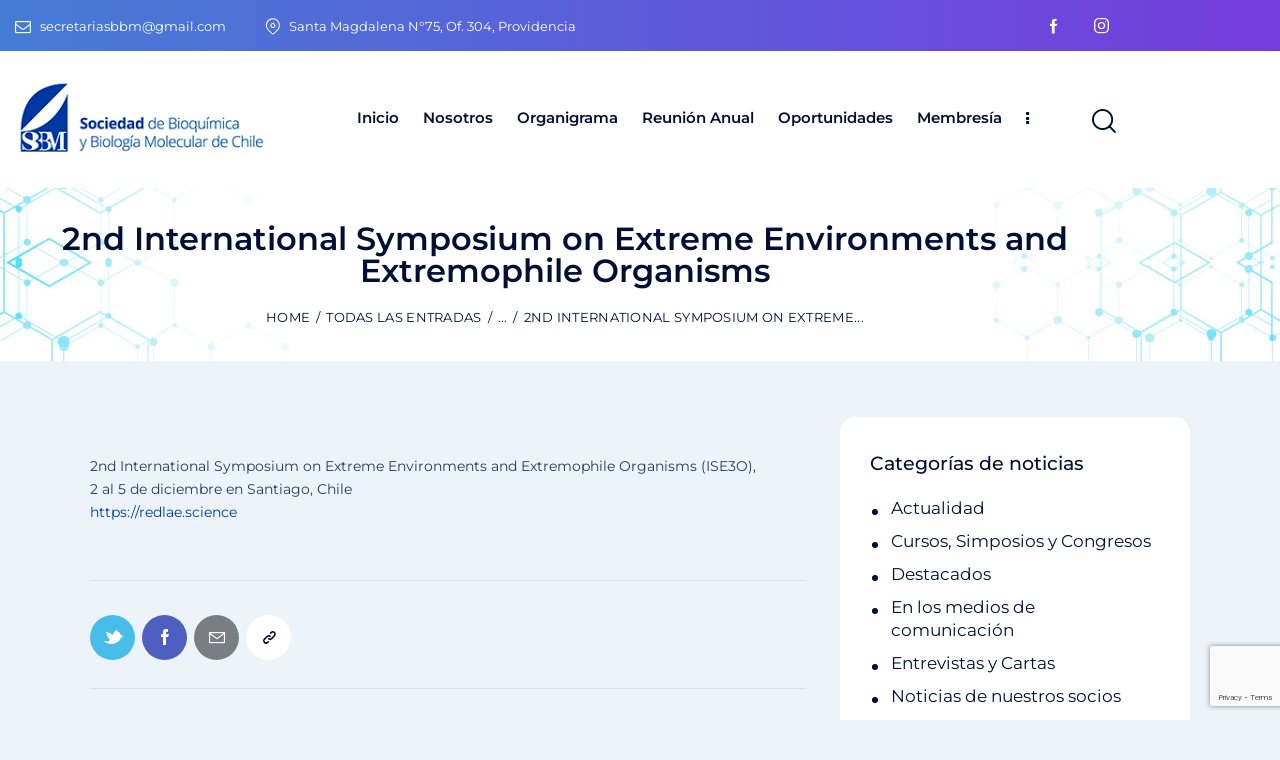

--- FILE ---
content_type: text/html; charset=UTF-8
request_url: https://www.sbbmch.cl/2nd-international-symposium-on-extreme-environments-and-extremophile-organisms/
body_size: 181403
content:
<!DOCTYPE html>
<html lang="es" class="no-js scheme_default">

<head>
				<meta charset="UTF-8">
					<meta name="viewport" content="width=device-width, initial-scale=1">
		<meta name="format-detection" content="telephone=no">
		<link rel="profile" href="//gmpg.org/xfn/11">
		<title>2nd International Symposium on Extreme Environments and Extremophile Organisms &#8211; Sociedad de Bioquímica y Biología Molecular de Chile</title>
<meta name='robots' content='max-image-preview:large' />
<link rel='dns-prefetch' href='//use.typekit.net' />
<link rel='dns-prefetch' href='//fonts.googleapis.com' />
<link rel="alternate" type="application/rss+xml" title="Sociedad de Bioquímica y Biología Molecular de Chile &raquo; Feed" href="https://www.sbbmch.cl/feed/" />
<link rel="alternate" type="application/rss+xml" title="Sociedad de Bioquímica y Biología Molecular de Chile &raquo; Feed de los comentarios" href="https://www.sbbmch.cl/comments/feed/" />
<link rel="alternate" title="oEmbed (JSON)" type="application/json+oembed" href="https://www.sbbmch.cl/wp-json/oembed/1.0/embed?url=https%3A%2F%2Fwww.sbbmch.cl%2F2nd-international-symposium-on-extreme-environments-and-extremophile-organisms%2F" />
<link rel="alternate" title="oEmbed (XML)" type="text/xml+oembed" href="https://www.sbbmch.cl/wp-json/oembed/1.0/embed?url=https%3A%2F%2Fwww.sbbmch.cl%2F2nd-international-symposium-on-extreme-environments-and-extremophile-organisms%2F&#038;format=xml" />
			<meta property="og:type" content="article" />
			<meta property="og:url" content="https://www.sbbmch.cl/2nd-international-symposium-on-extreme-environments-and-extremophile-organisms/" />
			<meta property="og:title" content="2nd International Symposium on Extreme Environments and Extremophile Organisms" />
			<meta property="og:description" content="2nd International Symposium on Extreme Environments and Extremophile Organisms (ISE3O),&nbsp;
2 al 5 de diciembre en Santiago," />  
							<meta property="og:image" content=""/>
				<style id='wp-img-auto-sizes-contain-inline-css' type='text/css'>
img:is([sizes=auto i],[sizes^="auto," i]){contain-intrinsic-size:3000px 1500px}
/*# sourceURL=wp-img-auto-sizes-contain-inline-css */
</style>
<link property="stylesheet" rel='stylesheet' id='gs-swiper-css' href='https://www.sbbmch.cl/wp-content/plugins/gs-logo-slider/assets/libs/swiper-js/swiper.min.css?ver=3.7.4' type='text/css' media='all' />
<link property="stylesheet" rel='stylesheet' id='gs-tippyjs-css' href='https://www.sbbmch.cl/wp-content/plugins/gs-logo-slider/assets/libs/tippyjs/tippy.css?ver=3.7.4' type='text/css' media='all' />
<link property="stylesheet" rel='stylesheet' id='gs-logo-public-css' href='https://www.sbbmch.cl/wp-content/plugins/gs-logo-slider/assets/css/gs-logo.min.css?ver=3.7.4' type='text/css' media='all' />
<link property="stylesheet" rel='stylesheet' id='trx_addons-icons-css' href='https://www.sbbmch.cl/wp-content/plugins/trx_addons/css/font-icons/css/trx_addons_icons.css' type='text/css' media='all' />
<link property="stylesheet" rel='stylesheet' id='qwery-font-halyard-display-css' href='https://use.typekit.net/xog3vbp.css' type='text/css' media='all' />
<link property="stylesheet" rel='stylesheet' id='qwery-font-Montserrat-css' href='https://www.sbbmch.cl/wp-content/themes/qwery/skins/pharmacy/css/font-face/Montserrat/stylesheet.css' type='text/css' media='all' />
<link property="stylesheet" rel='stylesheet' id='qwery-font-google_fonts-css' href='https://fonts.googleapis.com/css2?family=DM+Sans:ital,wght@0,400;0,500;0,700;1,400;1,500;1,700&#038;family=Mundial:ital,wght@0,400;0,700;1,400;1,700&#038;subset=latin,latin-ext&#038;display=swap' type='text/css' media='all' />
<link property="stylesheet" rel='stylesheet' id='qwery-fontello-css' href='https://www.sbbmch.cl/wp-content/themes/qwery/skins/pharmacy/css/font-icons/css/fontello.css' type='text/css' media='all' />
<link property="stylesheet" rel='stylesheet' id='sbi_styles-css' href='https://www.sbbmch.cl/wp-content/plugins/instagram-feed/css/sbi-styles.min.css?ver=6.8.0' type='text/css' media='all' />
<style id='wp-emoji-styles-inline-css' type='text/css'>

	img.wp-smiley, img.emoji {
		display: inline !important;
		border: none !important;
		box-shadow: none !important;
		height: 1em !important;
		width: 1em !important;
		margin: 0 0.07em !important;
		vertical-align: -0.1em !important;
		background: none !important;
		padding: 0 !important;
	}
/*# sourceURL=wp-emoji-styles-inline-css */
</style>
<link property="stylesheet" rel='stylesheet' id='wp-block-library-css' href='https://www.sbbmch.cl/wp-includes/css/dist/block-library/style.min.css?ver=6.9' type='text/css' media='all' />
<style id='classic-theme-styles-inline-css' type='text/css'>
/*! This file is auto-generated */
.wp-block-button__link{color:#fff;background-color:#32373c;border-radius:9999px;box-shadow:none;text-decoration:none;padding:calc(.667em + 2px) calc(1.333em + 2px);font-size:1.125em}.wp-block-file__button{background:#32373c;color:#fff;text-decoration:none}
/*# sourceURL=/wp-includes/css/classic-themes.min.css */
</style>
<style id='global-styles-inline-css' type='text/css'>
:root{--wp--preset--aspect-ratio--square: 1;--wp--preset--aspect-ratio--4-3: 4/3;--wp--preset--aspect-ratio--3-4: 3/4;--wp--preset--aspect-ratio--3-2: 3/2;--wp--preset--aspect-ratio--2-3: 2/3;--wp--preset--aspect-ratio--16-9: 16/9;--wp--preset--aspect-ratio--9-16: 9/16;--wp--preset--color--black: #000000;--wp--preset--color--cyan-bluish-gray: #abb8c3;--wp--preset--color--white: #ffffff;--wp--preset--color--pale-pink: #f78da7;--wp--preset--color--vivid-red: #cf2e2e;--wp--preset--color--luminous-vivid-orange: #ff6900;--wp--preset--color--luminous-vivid-amber: #fcb900;--wp--preset--color--light-green-cyan: #7bdcb5;--wp--preset--color--vivid-green-cyan: #00d084;--wp--preset--color--pale-cyan-blue: #8ed1fc;--wp--preset--color--vivid-cyan-blue: #0693e3;--wp--preset--color--vivid-purple: #9b51e0;--wp--preset--color--bg-color: #ECF4FA;--wp--preset--color--bd-color: #D9E3EB;--wp--preset--color--text-dark: #010F34;--wp--preset--color--text-light: #717682;--wp--preset--color--text-link: #003b9f;--wp--preset--color--text-hover: #003b9f;--wp--preset--color--text-link-2: #753dde;--wp--preset--color--text-hover-2: #753dde;--wp--preset--color--text-link-3: #00BFC8;--wp--preset--color--text-hover-3: #32B4B4;--wp--preset--gradient--vivid-cyan-blue-to-vivid-purple: linear-gradient(135deg,rgb(6,147,227) 0%,rgb(155,81,224) 100%);--wp--preset--gradient--light-green-cyan-to-vivid-green-cyan: linear-gradient(135deg,rgb(122,220,180) 0%,rgb(0,208,130) 100%);--wp--preset--gradient--luminous-vivid-amber-to-luminous-vivid-orange: linear-gradient(135deg,rgb(252,185,0) 0%,rgb(255,105,0) 100%);--wp--preset--gradient--luminous-vivid-orange-to-vivid-red: linear-gradient(135deg,rgb(255,105,0) 0%,rgb(207,46,46) 100%);--wp--preset--gradient--very-light-gray-to-cyan-bluish-gray: linear-gradient(135deg,rgb(238,238,238) 0%,rgb(169,184,195) 100%);--wp--preset--gradient--cool-to-warm-spectrum: linear-gradient(135deg,rgb(74,234,220) 0%,rgb(151,120,209) 20%,rgb(207,42,186) 40%,rgb(238,44,130) 60%,rgb(251,105,98) 80%,rgb(254,248,76) 100%);--wp--preset--gradient--blush-light-purple: linear-gradient(135deg,rgb(255,206,236) 0%,rgb(152,150,240) 100%);--wp--preset--gradient--blush-bordeaux: linear-gradient(135deg,rgb(254,205,165) 0%,rgb(254,45,45) 50%,rgb(107,0,62) 100%);--wp--preset--gradient--luminous-dusk: linear-gradient(135deg,rgb(255,203,112) 0%,rgb(199,81,192) 50%,rgb(65,88,208) 100%);--wp--preset--gradient--pale-ocean: linear-gradient(135deg,rgb(255,245,203) 0%,rgb(182,227,212) 50%,rgb(51,167,181) 100%);--wp--preset--gradient--electric-grass: linear-gradient(135deg,rgb(202,248,128) 0%,rgb(113,206,126) 100%);--wp--preset--gradient--midnight: linear-gradient(135deg,rgb(2,3,129) 0%,rgb(40,116,252) 100%);--wp--preset--font-size--small: 13px;--wp--preset--font-size--medium: 20px;--wp--preset--font-size--large: 36px;--wp--preset--font-size--x-large: 42px;--wp--preset--spacing--20: 0.44rem;--wp--preset--spacing--30: 0.67rem;--wp--preset--spacing--40: 1rem;--wp--preset--spacing--50: 1.5rem;--wp--preset--spacing--60: 2.25rem;--wp--preset--spacing--70: 3.38rem;--wp--preset--spacing--80: 5.06rem;--wp--preset--shadow--natural: 6px 6px 9px rgba(0, 0, 0, 0.2);--wp--preset--shadow--deep: 12px 12px 50px rgba(0, 0, 0, 0.4);--wp--preset--shadow--sharp: 6px 6px 0px rgba(0, 0, 0, 0.2);--wp--preset--shadow--outlined: 6px 6px 0px -3px rgb(255, 255, 255), 6px 6px rgb(0, 0, 0);--wp--preset--shadow--crisp: 6px 6px 0px rgb(0, 0, 0);}:where(.is-layout-flex){gap: 0.5em;}:where(.is-layout-grid){gap: 0.5em;}body .is-layout-flex{display: flex;}.is-layout-flex{flex-wrap: wrap;align-items: center;}.is-layout-flex > :is(*, div){margin: 0;}body .is-layout-grid{display: grid;}.is-layout-grid > :is(*, div){margin: 0;}:where(.wp-block-columns.is-layout-flex){gap: 2em;}:where(.wp-block-columns.is-layout-grid){gap: 2em;}:where(.wp-block-post-template.is-layout-flex){gap: 1.25em;}:where(.wp-block-post-template.is-layout-grid){gap: 1.25em;}.has-black-color{color: var(--wp--preset--color--black) !important;}.has-cyan-bluish-gray-color{color: var(--wp--preset--color--cyan-bluish-gray) !important;}.has-white-color{color: var(--wp--preset--color--white) !important;}.has-pale-pink-color{color: var(--wp--preset--color--pale-pink) !important;}.has-vivid-red-color{color: var(--wp--preset--color--vivid-red) !important;}.has-luminous-vivid-orange-color{color: var(--wp--preset--color--luminous-vivid-orange) !important;}.has-luminous-vivid-amber-color{color: var(--wp--preset--color--luminous-vivid-amber) !important;}.has-light-green-cyan-color{color: var(--wp--preset--color--light-green-cyan) !important;}.has-vivid-green-cyan-color{color: var(--wp--preset--color--vivid-green-cyan) !important;}.has-pale-cyan-blue-color{color: var(--wp--preset--color--pale-cyan-blue) !important;}.has-vivid-cyan-blue-color{color: var(--wp--preset--color--vivid-cyan-blue) !important;}.has-vivid-purple-color{color: var(--wp--preset--color--vivid-purple) !important;}.has-black-background-color{background-color: var(--wp--preset--color--black) !important;}.has-cyan-bluish-gray-background-color{background-color: var(--wp--preset--color--cyan-bluish-gray) !important;}.has-white-background-color{background-color: var(--wp--preset--color--white) !important;}.has-pale-pink-background-color{background-color: var(--wp--preset--color--pale-pink) !important;}.has-vivid-red-background-color{background-color: var(--wp--preset--color--vivid-red) !important;}.has-luminous-vivid-orange-background-color{background-color: var(--wp--preset--color--luminous-vivid-orange) !important;}.has-luminous-vivid-amber-background-color{background-color: var(--wp--preset--color--luminous-vivid-amber) !important;}.has-light-green-cyan-background-color{background-color: var(--wp--preset--color--light-green-cyan) !important;}.has-vivid-green-cyan-background-color{background-color: var(--wp--preset--color--vivid-green-cyan) !important;}.has-pale-cyan-blue-background-color{background-color: var(--wp--preset--color--pale-cyan-blue) !important;}.has-vivid-cyan-blue-background-color{background-color: var(--wp--preset--color--vivid-cyan-blue) !important;}.has-vivid-purple-background-color{background-color: var(--wp--preset--color--vivid-purple) !important;}.has-black-border-color{border-color: var(--wp--preset--color--black) !important;}.has-cyan-bluish-gray-border-color{border-color: var(--wp--preset--color--cyan-bluish-gray) !important;}.has-white-border-color{border-color: var(--wp--preset--color--white) !important;}.has-pale-pink-border-color{border-color: var(--wp--preset--color--pale-pink) !important;}.has-vivid-red-border-color{border-color: var(--wp--preset--color--vivid-red) !important;}.has-luminous-vivid-orange-border-color{border-color: var(--wp--preset--color--luminous-vivid-orange) !important;}.has-luminous-vivid-amber-border-color{border-color: var(--wp--preset--color--luminous-vivid-amber) !important;}.has-light-green-cyan-border-color{border-color: var(--wp--preset--color--light-green-cyan) !important;}.has-vivid-green-cyan-border-color{border-color: var(--wp--preset--color--vivid-green-cyan) !important;}.has-pale-cyan-blue-border-color{border-color: var(--wp--preset--color--pale-cyan-blue) !important;}.has-vivid-cyan-blue-border-color{border-color: var(--wp--preset--color--vivid-cyan-blue) !important;}.has-vivid-purple-border-color{border-color: var(--wp--preset--color--vivid-purple) !important;}.has-vivid-cyan-blue-to-vivid-purple-gradient-background{background: var(--wp--preset--gradient--vivid-cyan-blue-to-vivid-purple) !important;}.has-light-green-cyan-to-vivid-green-cyan-gradient-background{background: var(--wp--preset--gradient--light-green-cyan-to-vivid-green-cyan) !important;}.has-luminous-vivid-amber-to-luminous-vivid-orange-gradient-background{background: var(--wp--preset--gradient--luminous-vivid-amber-to-luminous-vivid-orange) !important;}.has-luminous-vivid-orange-to-vivid-red-gradient-background{background: var(--wp--preset--gradient--luminous-vivid-orange-to-vivid-red) !important;}.has-very-light-gray-to-cyan-bluish-gray-gradient-background{background: var(--wp--preset--gradient--very-light-gray-to-cyan-bluish-gray) !important;}.has-cool-to-warm-spectrum-gradient-background{background: var(--wp--preset--gradient--cool-to-warm-spectrum) !important;}.has-blush-light-purple-gradient-background{background: var(--wp--preset--gradient--blush-light-purple) !important;}.has-blush-bordeaux-gradient-background{background: var(--wp--preset--gradient--blush-bordeaux) !important;}.has-luminous-dusk-gradient-background{background: var(--wp--preset--gradient--luminous-dusk) !important;}.has-pale-ocean-gradient-background{background: var(--wp--preset--gradient--pale-ocean) !important;}.has-electric-grass-gradient-background{background: var(--wp--preset--gradient--electric-grass) !important;}.has-midnight-gradient-background{background: var(--wp--preset--gradient--midnight) !important;}.has-small-font-size{font-size: var(--wp--preset--font-size--small) !important;}.has-medium-font-size{font-size: var(--wp--preset--font-size--medium) !important;}.has-large-font-size{font-size: var(--wp--preset--font-size--large) !important;}.has-x-large-font-size{font-size: var(--wp--preset--font-size--x-large) !important;}
:where(.wp-block-post-template.is-layout-flex){gap: 1.25em;}:where(.wp-block-post-template.is-layout-grid){gap: 1.25em;}
:where(.wp-block-term-template.is-layout-flex){gap: 1.25em;}:where(.wp-block-term-template.is-layout-grid){gap: 1.25em;}
:where(.wp-block-columns.is-layout-flex){gap: 2em;}:where(.wp-block-columns.is-layout-grid){gap: 2em;}
:root :where(.wp-block-pullquote){font-size: 1.5em;line-height: 1.6;}
/*# sourceURL=global-styles-inline-css */
</style>
<link property="stylesheet" rel='stylesheet' id='contact-form-7-css' href='https://www.sbbmch.cl/wp-content/plugins/contact-form-7/includes/css/styles.css?ver=6.0.6' type='text/css' media='all' />
<link property="stylesheet" rel='stylesheet' id='hover-effects-css' href='https://www.sbbmch.cl/wp-content/plugins/hover-effects/asset/css/hover.css?ver=2.1.2' type='text/css' media='all' />
<link property="stylesheet" rel='stylesheet' id='magnific-popup-css' href='https://www.sbbmch.cl/wp-content/plugins/trx_addons/js/magnific/magnific-popup.min.css' type='text/css' media='all' />
<style id='akismet-widget-style-inline-css' type='text/css'>

			.a-stats {
				--akismet-color-mid-green: #357b49;
				--akismet-color-white: #fff;
				--akismet-color-light-grey: #f6f7f7;

				max-width: 350px;
				width: auto;
			}

			.a-stats * {
				all: unset;
				box-sizing: border-box;
			}

			.a-stats strong {
				font-weight: 600;
			}

			.a-stats a.a-stats__link,
			.a-stats a.a-stats__link:visited,
			.a-stats a.a-stats__link:active {
				background: var(--akismet-color-mid-green);
				border: none;
				box-shadow: none;
				border-radius: 8px;
				color: var(--akismet-color-white);
				cursor: pointer;
				display: block;
				font-family: -apple-system, BlinkMacSystemFont, 'Segoe UI', 'Roboto', 'Oxygen-Sans', 'Ubuntu', 'Cantarell', 'Helvetica Neue', sans-serif;
				font-weight: 500;
				padding: 12px;
				text-align: center;
				text-decoration: none;
				transition: all 0.2s ease;
			}

			/* Extra specificity to deal with TwentyTwentyOne focus style */
			.widget .a-stats a.a-stats__link:focus {
				background: var(--akismet-color-mid-green);
				color: var(--akismet-color-white);
				text-decoration: none;
			}

			.a-stats a.a-stats__link:hover {
				filter: brightness(110%);
				box-shadow: 0 4px 12px rgba(0, 0, 0, 0.06), 0 0 2px rgba(0, 0, 0, 0.16);
			}

			.a-stats .count {
				color: var(--akismet-color-white);
				display: block;
				font-size: 1.5em;
				line-height: 1.4;
				padding: 0 13px;
				white-space: nowrap;
			}
		
/*# sourceURL=akismet-widget-style-inline-css */
</style>
<link property="stylesheet" rel='stylesheet' id='trx_addons-css' href='https://www.sbbmch.cl/wp-content/plugins/trx_addons/css/__styles.css' type='text/css' media='all' />
<link property="stylesheet" rel='stylesheet' id='trx_addons-widget_banner-css' href='https://www.sbbmch.cl/wp-content/plugins/trx_addons/components/widgets/banner/banner.css' type='text/css' media='all' />
<link property="stylesheet" rel='stylesheet' id='trx_addons-widget_contacts-css' href='https://www.sbbmch.cl/wp-content/plugins/trx_addons/components/widgets/contacts/contacts.css' type='text/css' media='all' />
<link property="stylesheet" rel='stylesheet' id='trx_addons-sc_blogger-css' href='https://www.sbbmch.cl/wp-content/plugins/trx_addons/components/shortcodes/blogger/blogger.css' type='text/css' media='all' />
<link property="stylesheet" rel='stylesheet' id='trx_addons-sc_blogger-responsive-css' href='https://www.sbbmch.cl/wp-content/plugins/trx_addons/components/shortcodes/blogger/blogger.responsive.css' type='text/css' media='(max-width:1279px)' />
<link property="stylesheet" rel='stylesheet' id='trx_addons-sc_content-css' href='https://www.sbbmch.cl/wp-content/plugins/trx_addons/components/shortcodes/content/content.css' type='text/css' media='all' />
<link property="stylesheet" rel='stylesheet' id='trx_addons-sc_content-responsive-css' href='https://www.sbbmch.cl/wp-content/plugins/trx_addons/components/shortcodes/content/content.responsive.css' type='text/css' media='(max-width:1439px)' />
<link property="stylesheet" rel='stylesheet' id='trx_addons-animations-css' href='https://www.sbbmch.cl/wp-content/plugins/trx_addons/css/trx_addons.animations.css' type='text/css' media='all' />
<link property="stylesheet" rel='stylesheet' id='trx_addons-mouse-helper-css' href='https://www.sbbmch.cl/wp-content/plugins/trx_addons/addons/mouse-helper/mouse-helper.css' type='text/css' media='all' />
<link property="stylesheet" rel='stylesheet' id='elementor-icons-css' href='https://www.sbbmch.cl/wp-content/plugins/elementor/assets/lib/eicons/css/elementor-icons.min.css?ver=5.46.0' type='text/css' media='all' />
<link property="stylesheet" rel='stylesheet' id='elementor-frontend-css' href='https://www.sbbmch.cl/wp-content/plugins/elementor/assets/css/frontend.min.css?ver=3.34.4' type='text/css' media='all' />
<style id='elementor-frontend-inline-css' type='text/css'>
.elementor-kit-15{--e-global-color-primary:#6EC1E4;--e-global-color-secondary:#54595F;--e-global-color-text:#7A7A7A;--e-global-color-accent:#61CE70;--e-global-color-61c01e98:#4054B2;--e-global-color-69bf31ed:#23A455;--e-global-color-7a1ccbe5:#000;--e-global-color-13ed1179:#FFF;--e-global-typography-primary-font-family:"Roboto";--e-global-typography-primary-font-weight:600;--e-global-typography-secondary-font-family:"Roboto Slab";--e-global-typography-secondary-font-weight:400;--e-global-typography-text-font-family:"Roboto";--e-global-typography-text-font-weight:400;--e-global-typography-accent-font-family:"Roboto";--e-global-typography-accent-font-weight:500;}.elementor-section.elementor-section-boxed > .elementor-container{max-width:1320px;}.e-con{--container-max-width:1320px;}.elementor-widget:not(:last-child){margin-block-end:20px;}.elementor-element{--widgets-spacing:20px 20px;--widgets-spacing-row:20px;--widgets-spacing-column:20px;}{}.sc_layouts_title_caption{display:var(--page-title-display);}@media(max-width:1024px){.elementor-section.elementor-section-boxed > .elementor-container{max-width:1024px;}.e-con{--container-max-width:1024px;}}@media(max-width:767px){.elementor-section.elementor-section-boxed > .elementor-container{max-width:767px;}.e-con{--container-max-width:767px;}}
/*# sourceURL=elementor-frontend-inline-css */
</style>
<link property="stylesheet" rel='stylesheet' id='sbistyles-css' href='https://www.sbbmch.cl/wp-content/plugins/instagram-feed/css/sbi-styles.min.css?ver=6.8.0' type='text/css' media='all' />
<link property="stylesheet" rel='stylesheet' id='elementor-gf-local-roboto-css' href='https://www.sbbmch.cl/wp-content/uploads/elementor/google-fonts/css/roboto.css?ver=1742234645' type='text/css' media='all' />
<link property="stylesheet" rel='stylesheet' id='elementor-gf-local-robotoslab-css' href='https://www.sbbmch.cl/wp-content/uploads/elementor/google-fonts/css/robotoslab.css?ver=1742234647' type='text/css' media='all' />
<link property="stylesheet" rel='stylesheet' id='eael-general-css' href='https://www.sbbmch.cl/wp-content/plugins/essential-addons-for-elementor-lite/assets/front-end/css/view/general.min.css?ver=6.1.11' type='text/css' media='all' />
<link property="stylesheet" rel='stylesheet' id='wpr-text-animations-css-css' href='https://www.sbbmch.cl/wp-content/plugins/royal-elementor-addons/assets/css/lib/animations/text-animations.min.css?ver=1.7.1017' type='text/css' media='all' />
<link property="stylesheet" rel='stylesheet' id='wpr-addons-css-css' href='https://www.sbbmch.cl/wp-content/plugins/royal-elementor-addons/assets/css/frontend.min.css?ver=1.7.1017' type='text/css' media='all' />
<link property="stylesheet" rel='stylesheet' id='font-awesome-5-all-css' href='https://www.sbbmch.cl/wp-content/plugins/elementor/assets/lib/font-awesome/css/all.min.css?ver=6.1.11' type='text/css' media='all' />
<link property="stylesheet" rel='stylesheet' id='wpgdprc-front-css-css' href='https://www.sbbmch.cl/wp-content/plugins/wp-gdpr-compliance/Assets/css/front.css?ver=1689991098' type='text/css' media='all' />
<style id='wpgdprc-front-css-inline-css' type='text/css'>
:root{--wp-gdpr--bar--background-color: #000000;--wp-gdpr--bar--color: #ffffff;--wp-gdpr--button--background-color: #000000;--wp-gdpr--button--background-color--darken: #000000;--wp-gdpr--button--color: #ffffff;}
/*# sourceURL=wpgdprc-front-css-inline-css */
</style>

<style id="elementor-post-22461">.elementor-22461 .elementor-element.elementor-element-2a52e8ae > .elementor-container > .elementor-column > .elementor-widget-wrap{align-content:center;align-items:center;}.elementor-22461 .elementor-element.elementor-element-2a52e8ae:not(.elementor-motion-effects-element-type-background), .elementor-22461 .elementor-element.elementor-element-2a52e8ae > .elementor-motion-effects-container > .elementor-motion-effects-layer{background-color:transparent;background-image:linear-gradient(90deg, #457CD5 0%, #753CDE 100%);}.elementor-22461 .elementor-element.elementor-element-2a52e8ae .trx_addons_bg_text{z-index:0;}.elementor-22461 .elementor-element.elementor-element-2a52e8ae .trx_addons_bg_text.trx_addons_marquee_wrap .trx_addons_marquee_element{padding-right:50px;}.elementor-22461 .elementor-element.elementor-element-2a52e8ae{transition:background 0.3s, border 0.3s, border-radius 0.3s, box-shadow 0.3s;color:#FFFFFF;padding:0px 0px 0px 0px;}.elementor-22461 .elementor-element.elementor-element-2a52e8ae > .elementor-background-overlay{transition:background 0.3s, border-radius 0.3s, opacity 0.3s;}.elementor-22461 .elementor-element.elementor-element-2a52e8ae a{color:#FFFFFF;}.elementor-22461 .elementor-element.elementor-element-9f61e09 > .elementor-widget-container{margin:0px 20px 0px 0px;}.elementor-22461 .elementor-element.elementor-element-41096401 > .elementor-widget-container{margin:0px -6px 0px 0px;}.elementor-22461 .elementor-element.elementor-element-41096401 .sc_item_title_text{-webkit-text-stroke-width:0px;}.elementor-22461 .elementor-element.elementor-element-41096401 .sc_item_title_text2{-webkit-text-stroke-width:0px;}.elementor-22461 .elementor-element.elementor-element-e8efcb3 > .elementor-container > .elementor-column > .elementor-widget-wrap{align-content:center;align-items:center;}.elementor-22461 .elementor-element.elementor-element-e8efcb3 .trx_addons_bg_text{z-index:0;}.elementor-22461 .elementor-element.elementor-element-e8efcb3 .trx_addons_bg_text.trx_addons_marquee_wrap .trx_addons_marquee_element{padding-right:50px;}.elementor-22461 .elementor-element.elementor-element-e8efcb3{transition:background 0.3s, border 0.3s, border-radius 0.3s, box-shadow 0.3s;padding:20px 0px 20px 0px;}.elementor-22461 .elementor-element.elementor-element-e8efcb3 > .elementor-background-overlay{transition:background 0.3s, border-radius 0.3s, opacity 0.3s;}.elementor-22461 .elementor-element.elementor-element-0ba9967{width:var( --container-widget-width, 97.404% );max-width:97.404%;--container-widget-width:97.404%;--container-widget-flex-grow:0;}.elementor-22461 .elementor-element.elementor-element-0ba9967 img{width:95%;}.elementor-22461 .elementor-element.elementor-element-1686cff{width:var( --container-widget-width, 97% );max-width:97%;--container-widget-width:97%;--container-widget-flex-grow:0;}.elementor-22461 .elementor-element.elementor-element-1686cff > .elementor-widget-container{margin:-1px 20px 0px 0px;}.elementor-22461 .elementor-element.elementor-element-761fc43 > .elementor-widget-container{margin:-3px 0px 0px 8px;}.elementor-22461 .elementor-element.elementor-element-12ac0ee:not(.elementor-motion-effects-element-type-background), .elementor-22461 .elementor-element.elementor-element-12ac0ee > .elementor-motion-effects-container > .elementor-motion-effects-layer{background-image:url("https://www.sbbmch.cl/wp-content/uploads/2020/06/header-internas-4.jpg");background-position:center center;background-size:cover;}.elementor-22461 .elementor-element.elementor-element-12ac0ee .trx_addons_bg_text{z-index:0;}.elementor-22461 .elementor-element.elementor-element-12ac0ee .trx_addons_bg_text.trx_addons_marquee_wrap .trx_addons_marquee_element{padding-right:50px;}.elementor-22461 .elementor-element.elementor-element-12ac0ee{transition:background 0.3s, border 0.3s, border-radius 0.3s, box-shadow 0.3s;}.elementor-22461 .elementor-element.elementor-element-12ac0ee > .elementor-background-overlay{transition:background 0.3s, border-radius 0.3s, opacity 0.3s;}.elementor-22461 .elementor-element.elementor-element-8cc1320{--spacer-size:50px;}.elementor-22461 .elementor-element.elementor-element-6062dff .sc_layouts_title{min-height:0px;}.elementor-22461 .elementor-element.elementor-element-5739297{--spacer-size:50px;}.trx-addons-layout--edit-mode .trx-addons-layout__inner{background-color:var(--theme-color-bg_color);}.trx-addons-layout--single-preview .trx-addons-layout__inner{background-color:var(--theme-color-bg_color);}@media(max-width:1024px){.elementor-22461 .elementor-element.elementor-element-e8efcb3{padding:16px 0px 16px 0px;}.elementor-22461 .elementor-element.elementor-element-1686cff > .elementor-widget-container{margin:-1px 10px 0px 0px;}.elementor-22461 .elementor-element.elementor-element-761fc43 > .elementor-widget-container{margin:-4px 0px 0px 4px;}}@media(max-width:767px){.elementor-22461 .elementor-element.elementor-element-a464301{width:60%;}.elementor-22461 .elementor-element.elementor-element-d55c769{width:40%;}.elementor-22461 .elementor-element.elementor-element-1686cff > .elementor-widget-container{margin:0px 0px 0px 0px;}.elementor-22461 .elementor-element.elementor-element-761fc43 > .elementor-widget-container{margin:-5px 0px 0px -2px;}.elementor-22461 .elementor-element.elementor-element-12ac0ee:not(.elementor-motion-effects-element-type-background), .elementor-22461 .elementor-element.elementor-element-12ac0ee > .elementor-motion-effects-container > .elementor-motion-effects-layer{background-image:url("https://www.sbbmch.cl/wp-content/uploads/2020/06/header-internas-4.jpg");}}@media(min-width:768px){.elementor-22461 .elementor-element.elementor-element-6d0a7ed6{width:71.287%;}.elementor-22461 .elementor-element.elementor-element-4b6710b8{width:28.675%;}.elementor-22461 .elementor-element.elementor-element-a464301{width:26.962%;}.elementor-22461 .elementor-element.elementor-element-d55c769{width:73%;}}@media(min-width:1025px){.elementor-22461 .elementor-element.elementor-element-12ac0ee:not(.elementor-motion-effects-element-type-background), .elementor-22461 .elementor-element.elementor-element-12ac0ee > .elementor-motion-effects-container > .elementor-motion-effects-layer{background-attachment:scroll;}}</style>
<style id="elementor-post-21171">.elementor-21171 .elementor-element.elementor-element-3fbc2a48:not(.elementor-motion-effects-element-type-background), .elementor-21171 .elementor-element.elementor-element-3fbc2a48 > .elementor-motion-effects-container > .elementor-motion-effects-layer{background-color:transparent;background-image:linear-gradient(180deg, #005B99 0%, #001F53 100%);}.elementor-21171 .elementor-element.elementor-element-3fbc2a48 .trx_addons_bg_text{z-index:0;}.elementor-21171 .elementor-element.elementor-element-3fbc2a48 .trx_addons_bg_text.trx_addons_marquee_wrap .trx_addons_marquee_element{padding-right:50px;}.elementor-21171 .elementor-element.elementor-element-3fbc2a48{transition:background 0.3s, border 0.3s, border-radius 0.3s, box-shadow 0.3s;margin-top:0px;margin-bottom:0px;padding:50px 0px 0px 0px;}.elementor-21171 .elementor-element.elementor-element-3fbc2a48 > .elementor-background-overlay{transition:background 0.3s, border-radius 0.3s, opacity 0.3s;}.elementor-21171 .elementor-element.elementor-element-1def424d > .elementor-widget-container{margin:0px 0px 0px 0px;}.elementor-21171 .elementor-element.elementor-element-1def424d .logo_image{max-height:77px;}.elementor-21171 .elementor-element.elementor-element-57075a1a{--spacer-size:14px;}.elementor-21171 .elementor-element.elementor-element-587577b2 > .elementor-widget-container{padding:0% 10% 0% 0%;}.elementor-21171 .elementor-element.elementor-element-587577b2{text-align:start;font-family:"Montserrat", Sans-serif;font-size:13px;line-height:17px;color:#FFFFFF;}.elementor-21171 .elementor-element.elementor-element-eee1d9f{--spacer-size:50px;}.elementor-21171 .elementor-element.elementor-element-c06af04 .sc_item_title{color:#FFFFFF;}.elementor-21171 .elementor-element.elementor-element-c06af04 .sc_item_title_text{-webkit-text-stroke-width:0px;font-family:"Montserrat", Sans-serif;}.elementor-21171 .elementor-element.elementor-element-c06af04 .sc_item_title_text2{-webkit-text-stroke-width:0px;}.elementor-21171 .elementor-element.elementor-element-eb90bc4 > .elementor-widget-container{margin:0px 0px 0px 0px;}.elementor-21171 .elementor-element.elementor-element-eb90bc4 .sc_item_title_text{-webkit-text-stroke-width:1px;font-family:"Montserrat", Sans-serif;font-size:38px;}.elementor-21171 .elementor-element.elementor-element-eb90bc4 .sc_item_title_text2{-webkit-text-stroke-width:0px;font-family:"Montserrat", Sans-serif;font-size:52px;}.elementor-21171 .elementor-element.elementor-element-285c51c{--spacer-size:50px;}.elementor-21171 .elementor-element.elementor-element-20fa8748{--spacer-size:6px;}.elementor-21171 .elementor-element.elementor-element-7ddc720a{--spacer-size:8px;}.elementor-21171 .elementor-element.elementor-element-46ce40a .sc_item_title{color:#FFFFFF;}.elementor-21171 .elementor-element.elementor-element-46ce40a .sc_item_title_text{-webkit-text-stroke-width:0px;font-family:"Montserrat", Sans-serif;}.elementor-21171 .elementor-element.elementor-element-46ce40a .sc_item_title_text2{-webkit-text-stroke-width:0px;}.elementor-21171 .elementor-element.elementor-element-274d1d34 .sc_item_title_text{-webkit-text-stroke-width:0px;}.elementor-21171 .elementor-element.elementor-element-274d1d34 .sc_item_title_text2{-webkit-text-stroke-width:0px;}.elementor-21171 .elementor-element.elementor-element-3418968d:not(.elementor-motion-effects-element-type-background), .elementor-21171 .elementor-element.elementor-element-3418968d > .elementor-motion-effects-container > .elementor-motion-effects-layer{background-color:#001F53;}.elementor-21171 .elementor-element.elementor-element-3418968d .trx_addons_bg_text{z-index:0;}.elementor-21171 .elementor-element.elementor-element-3418968d .trx_addons_bg_text.trx_addons_marquee_wrap .trx_addons_marquee_element{padding-right:50px;}.elementor-21171 .elementor-element.elementor-element-3418968d{transition:background 0.3s, border 0.3s, border-radius 0.3s, box-shadow 0.3s;padding:0px 0px 0px 0px;}.elementor-21171 .elementor-element.elementor-element-3418968d > .elementor-background-overlay{transition:background 0.3s, border-radius 0.3s, opacity 0.3s;}.elementor-21171 .elementor-element.elementor-element-536d4b88{--spacer-size:50px;}.elementor-21171 .elementor-element.elementor-element-3a6b2cc5{--divider-border-style:solid;--divider-border-width:1px;}.elementor-21171 .elementor-element.elementor-element-3a6b2cc5 .elementor-divider-separator{width:100%;}.elementor-21171 .elementor-element.elementor-element-3a6b2cc5 .elementor-divider{padding-block-start:5px;padding-block-end:5px;}.elementor-21171 .elementor-element.elementor-element-19bbf8b9{--spacer-size:14px;}.elementor-21171 .elementor-element.elementor-element-2b15be3{--spacer-size:23px;}.trx-addons-layout--edit-mode .trx-addons-layout__inner{background-color:var(--theme-color-bg_color);}.trx-addons-layout--single-preview .trx-addons-layout__inner{background-color:var(--theme-color-bg_color);}@media(max-width:1024px) and (min-width:768px){.elementor-21171 .elementor-element.elementor-element-4805d76f{width:25%;}.elementor-21171 .elementor-element.elementor-element-50c3a51c{width:29%;}.elementor-21171 .elementor-element.elementor-element-2b38258f{width:28%;}}@media(max-width:1024px){.elementor-21171 .elementor-element.elementor-element-57075a1a{--spacer-size:10px;}.elementor-21171 .elementor-element.elementor-element-587577b2 > .elementor-widget-container{padding:0px 0px 0px 0px;}}@media(max-width:767px){.elementor-21171 .elementor-element.elementor-element-57075a1a{--spacer-size:8px;}.elementor-21171 .elementor-element.elementor-element-50c3a51c > .elementor-element-populated{margin:20px 0px 0px 0px;--e-column-margin-right:0px;--e-column-margin-left:0px;}.elementor-21171 .elementor-element.elementor-element-20fa8748{--spacer-size:4px;}.elementor-21171 .elementor-element.elementor-element-2b38258f > .elementor-element-populated{margin:20px 0px 0px 0px;--e-column-margin-right:0px;--e-column-margin-left:0px;}.elementor-21171 .elementor-element.elementor-element-19bbf8b9{--spacer-size:3px;}.elementor-21171 .elementor-element.elementor-element-7d83b022{font-size:13px;line-height:1.4em;}.elementor-21171 .elementor-element.elementor-element-2b15be3{--spacer-size:10px;}}</style>
<style id='rs-plugin-settings-inline-css' type='text/css'>
#rs-demo-id {}
/*# sourceURL=rs-plugin-settings-inline-css */
</style>
<link property="stylesheet" rel='stylesheet' id='elementor-gf-local-montserrat-css' href='https://www.sbbmch.cl/wp-content/uploads/elementor/google-fonts/css/montserrat.css?ver=1742234650' type='text/css' media='all' />
<link property="stylesheet" rel='stylesheet' id='rs-plugin-settings-css' href='https://www.sbbmch.cl/wp-content/plugins/revslider/public/assets/css/rs6.css?ver=6.6.14' type='text/css' media='all' />
<link property="stylesheet" rel='stylesheet' id='qwery-style-css' href='https://www.sbbmch.cl/wp-content/themes/qwery/style.css' type='text/css' media='all' />
<link property="stylesheet" rel='stylesheet' id='mediaelement-css' href='https://www.sbbmch.cl/wp-includes/js/mediaelement/mediaelementplayer-legacy.min.css?ver=4.2.17' type='text/css' media='all' />
<link property="stylesheet" rel='stylesheet' id='wp-mediaelement-css' href='https://www.sbbmch.cl/wp-includes/js/mediaelement/wp-mediaelement.min.css?ver=6.9' type='text/css' media='all' />
<link property="stylesheet" rel='stylesheet' id='qwery-skin-pharmacy-css' href='https://www.sbbmch.cl/wp-content/themes/qwery/skins/pharmacy/css/style.css' type='text/css' media='all' />
<link property="stylesheet" rel='stylesheet' id='qwery-plugins-css' href='https://www.sbbmch.cl/wp-content/themes/qwery/skins/pharmacy/css/__plugins.css' type='text/css' media='all' />
<link property="stylesheet" rel='stylesheet' id='qwery-custom-css' href='https://www.sbbmch.cl/wp-content/themes/qwery/skins/pharmacy/css/__custom.css' type='text/css' media='all' />
<link property="stylesheet" rel='stylesheet' id='trx_addons-responsive-css' href='https://www.sbbmch.cl/wp-content/plugins/trx_addons/css/__responsive.css' type='text/css' media='(max-width:1439px)' />
<link property="stylesheet" rel='stylesheet' id='trx_addons-mouse-helper-responsive-css' href='https://www.sbbmch.cl/wp-content/plugins/trx_addons/addons/mouse-helper/mouse-helper.responsive.css' type='text/css' media='(max-width:1279px)' />
<link property="stylesheet" rel='stylesheet' id='qwery-responsive-css' href='https://www.sbbmch.cl/wp-content/themes/qwery/skins/pharmacy/css/__responsive.css' type='text/css' media='(max-width:1679px)' />
<link property="stylesheet" rel='stylesheet' id='swiper-css' href='https://www.sbbmch.cl/wp-content/plugins/trx_addons/js/swiper/swiper.min.css' type='text/css' media='all' />
<script type="text/javascript" data-cfasync="false" src="https://www.sbbmch.cl/wp-includes/js/jquery/jquery.min.js?ver=3.7.1" id="jquery-core-js"></script>
<script type="text/javascript" data-cfasync="false" src="https://www.sbbmch.cl/wp-includes/js/jquery/jquery-migrate.min.js?ver=3.4.1" id="jquery-migrate-js"></script>
<link rel="https://api.w.org/" href="https://www.sbbmch.cl/wp-json/" /><link rel="alternate" title="JSON" type="application/json" href="https://www.sbbmch.cl/wp-json/wp/v2/posts/24222" /><link rel="EditURI" type="application/rsd+xml" title="RSD" href="https://www.sbbmch.cl/xmlrpc.php?rsd" />
<meta name="generator" content="WordPress 6.9" />
<link rel="canonical" href="https://www.sbbmch.cl/2nd-international-symposium-on-extreme-environments-and-extremophile-organisms/" />
<link rel='shortlink' href='https://www.sbbmch.cl/?p=24222' />
			<style type="text/css">
			<!--
				#page_preloader {
					background-color: #ffffff !important;				}
			-->
			</style>
			<meta name="generator" content="Elementor 3.34.4; features: additional_custom_breakpoints; settings: css_print_method-internal, google_font-enabled, font_display-swap">
			<style>
				.e-con.e-parent:nth-of-type(n+4):not(.e-lazyloaded):not(.e-no-lazyload),
				.e-con.e-parent:nth-of-type(n+4):not(.e-lazyloaded):not(.e-no-lazyload) * {
					background-image: none !important;
				}
				@media screen and (max-height: 1024px) {
					.e-con.e-parent:nth-of-type(n+3):not(.e-lazyloaded):not(.e-no-lazyload),
					.e-con.e-parent:nth-of-type(n+3):not(.e-lazyloaded):not(.e-no-lazyload) * {
						background-image: none !important;
					}
				}
				@media screen and (max-height: 640px) {
					.e-con.e-parent:nth-of-type(n+2):not(.e-lazyloaded):not(.e-no-lazyload),
					.e-con.e-parent:nth-of-type(n+2):not(.e-lazyloaded):not(.e-no-lazyload) * {
						background-image: none !important;
					}
				}
			</style>
			<meta name="generator" content="Powered by Slider Revolution 6.6.14 - responsive, Mobile-Friendly Slider Plugin for WordPress with comfortable drag and drop interface." />
<link rel="icon" href="https://www.sbbmch.cl/wp-content/uploads/2023/07/favicon-1.jpg" sizes="32x32" />
<link rel="icon" href="https://www.sbbmch.cl/wp-content/uploads/2023/07/favicon-1.jpg" sizes="192x192" />
<link rel="apple-touch-icon" href="https://www.sbbmch.cl/wp-content/uploads/2023/07/favicon-1.jpg" />
<meta name="msapplication-TileImage" content="https://www.sbbmch.cl/wp-content/uploads/2023/07/favicon-1.jpg" />
<script>function setREVStartSize(e){
			//window.requestAnimationFrame(function() {
				window.RSIW = window.RSIW===undefined ? window.innerWidth : window.RSIW;
				window.RSIH = window.RSIH===undefined ? window.innerHeight : window.RSIH;
				try {
					var pw = document.getElementById(e.c).parentNode.offsetWidth,
						newh;
					pw = pw===0 || isNaN(pw) || (e.l=="fullwidth" || e.layout=="fullwidth") ? window.RSIW : pw;
					e.tabw = e.tabw===undefined ? 0 : parseInt(e.tabw);
					e.thumbw = e.thumbw===undefined ? 0 : parseInt(e.thumbw);
					e.tabh = e.tabh===undefined ? 0 : parseInt(e.tabh);
					e.thumbh = e.thumbh===undefined ? 0 : parseInt(e.thumbh);
					e.tabhide = e.tabhide===undefined ? 0 : parseInt(e.tabhide);
					e.thumbhide = e.thumbhide===undefined ? 0 : parseInt(e.thumbhide);
					e.mh = e.mh===undefined || e.mh=="" || e.mh==="auto" ? 0 : parseInt(e.mh,0);
					if(e.layout==="fullscreen" || e.l==="fullscreen")
						newh = Math.max(e.mh,window.RSIH);
					else{
						e.gw = Array.isArray(e.gw) ? e.gw : [e.gw];
						for (var i in e.rl) if (e.gw[i]===undefined || e.gw[i]===0) e.gw[i] = e.gw[i-1];
						e.gh = e.el===undefined || e.el==="" || (Array.isArray(e.el) && e.el.length==0)? e.gh : e.el;
						e.gh = Array.isArray(e.gh) ? e.gh : [e.gh];
						for (var i in e.rl) if (e.gh[i]===undefined || e.gh[i]===0) e.gh[i] = e.gh[i-1];
											
						var nl = new Array(e.rl.length),
							ix = 0,
							sl;
						e.tabw = e.tabhide>=pw ? 0 : e.tabw;
						e.thumbw = e.thumbhide>=pw ? 0 : e.thumbw;
						e.tabh = e.tabhide>=pw ? 0 : e.tabh;
						e.thumbh = e.thumbhide>=pw ? 0 : e.thumbh;
						for (var i in e.rl) nl[i] = e.rl[i]<window.RSIW ? 0 : e.rl[i];
						sl = nl[0];
						for (var i in nl) if (sl>nl[i] && nl[i]>0) { sl = nl[i]; ix=i;}
						var m = pw>(e.gw[ix]+e.tabw+e.thumbw) ? 1 : (pw-(e.tabw+e.thumbw)) / (e.gw[ix]);
						newh =  (e.gh[ix] * m) + (e.tabh + e.thumbh);
					}
					var el = document.getElementById(e.c);
					if (el!==null && el) el.style.height = newh+"px";
					el = document.getElementById(e.c+"_wrapper");
					if (el!==null && el) {
						el.style.height = newh+"px";
						el.style.display = "block";
					}
				} catch(e){
					console.log("Failure at Presize of Slider:" + e)
				}
			//});
		  };</script>
		<style type="text/css" id="wp-custom-css">
			.sc_blogger_default.sc_blogger_default_classic .sc_blogger_item_title {
    font-size: 19px;
    line-height: 1.2em;
    font-weight: 500;
}

.sc_blogger .sc_blogger_item_button .item_more_link {
    position: relative;
    display: inline-block;
    top: auto;
    left: auto;
    height: auto;
    width: auto;
    font-size: 16px;
    line-height: 20px;
    font-weight: 500;
    color: #02bfc1;
    z-index: 1;
    overflow: hidden;
}

.sc_layouts_row_type_narrow .sc_layouts_item_details_line1, .sc_layouts_row_type_narrow .sc_layouts_item_details_line2, [class*="scheme_"].sc_layouts_row_type_narrow .sc_layouts_item_details_line1, [class*="scheme_"].sc_layouts_row_type_narrow .sc_layouts_item_details_line2 {
    color: #ffffff;
}

.sc_layouts_row_type_narrow .sc_layouts_item_icon, [class*="scheme_"].sc_layouts_row_type_narrow .sc_layouts_item_icon {
    color: #ffffff;
}

.sc_layouts_menu_item_description {
    color: #e3e3e3;
}

.sc_layouts_menu_item_description {
    display: block;
    margin-top: 2px;
    font-size: 11px;
    line-height: 12px;
    white-space: normal;
}


.sc_blogger_default.sc_blogger_default_classic_simple .sc_blogger_item_title {
    font-size: 17px;
    line-height: 1.07em;
}

.sc_blogger_default_classic_simple .sc_blogger_item:not(.sc_blogger_item_on_plate) .post_featured {
    -webkit-border-radius: 15px;
    -ms-border-radius: 15px;
    border-radius: 200px;
    position: relative;
    overflow: hidden;
    z-index: 1;
}
.widget_contacts .contacts_info {
    font-size: 13px;
    line-height: 1.7em;
}
[class*="scheme_"].footer_wrap .widget_contacts .contacts_info {
    color: #ffffff;
}
[class*="scheme_"].footer_wrap .widget_contacts .contacts_info span:before, [class*="scheme_"].footer_wrap .widget_contacts .contacts_info>div>a:before, [class*="scheme_"].footer_wrap .widget_contacts .contacts_info>a:before {
    color: #fff;
}
.sc_blogger_band.sc_blogger_band_default .post_layout_band .post_content_wrap .post_title {
    margin: 0;
    font-size: 21px;
    line-height: 1.09em;
}
.post_layout_band .post_content_wrap .post_meta_item.post_categories a {
    -webkit-border-radius: 3px;
    -ms-border-radius: 3px;
    border-radius: 15px;
    background-color: var(--theme-color-text_link);
    color: var(--theme-color-inverse_link);
    text-transform: uppercase;
    padding: 5px 17px 6px;
    -webkit-box-sizing: border-box;
    -ms-box-sizing: border-box;
    box-sizing: border-box;
    font-size: 12px;
    line-height: 14px;
    font-weight: 500;
    letter-spacing: 0.6px;
}
.post_layout_band .post_content + .post_meta:before {
    content: '';
    display: block;
    width: 79px;
    height: 2px;
    margin-bottom: 20px;
    background-color: #39d4e3;
}

.elementor-widget-icon-box .elementor-icon-box-wrapper .elementor-icon-box-title a:hover {
    color: #0039a3;
}
.wpcf7 textarea {
    height: 8.9em;
    min-height: 4em;
}
.post_featured_bg > .post_featured_bg_image, .post_featured_bg .post_thumb {
    position: absolute;
    z-index: 1;
    top: px;
    left: 0;
    right: 0;
    bottom: 120px;
    background-position: center;
    background-repeat: no-repeat;
    background-size: cover;
    padding-bottom: 300px;
}

.post_layout_band .post_content_wrap .post_content_inner {
    font-size: 14px;
    line-height: 1.6em;
}

.post_item .post-more-link, .post_item .more-link, .sc_portfolio_preview_show .post_readmore {
    margin-top: 0.5em;
}
.sc_blogger_band.sc_blogger_band_default .post_layout_band .post_content_wrap {
    padding: 1.8em;
}

.post_layout_band .post_header + .post_content {
    margin-top: 0.5em;
}
.post_layout_band .post_content + .post_meta {
    margin-top: 10px;
    padding: 0;
    position: relative;
}
.sc_blogger_list.sc_blogger_list_with_image .sc_blogger_item_title {
    font-size: 19px;
    line-height: 1.2em;
    padding-bottom: 3px;
}
.post_layout_band .post_featured {
    -webkit-flex-basis: 49%;
    -ms-flex-basis: 49%;
    flex-basis: 49%;
    -webkit-flex-shrink: 0;
    -ms-flex-shrink: 0;
    flex-shrink: 0;
    margin-bottom: -99px;
}
.post_layout_classic .post_title {
    font-size: 21px;
    margin-top: 12px;
}
.menu_hover_zoom_line .sc_layouts_menu_nav > li.current-menu-item > a, .menu_hover_zoom_line .sc_layouts_menu_nav > li.current-menu-parent > a, .menu_hover_zoom_line .sc_layouts_menu_nav > li.current-menu-ancestor > a {
    color: #0038a3 !important;
}
.sc_blogger_band.sc_blogger_band_default .post_featured_bg:after {
    padding-top: 80%;
    content: ' ';
    width: 0;
    height: 0px;
    display: inline-block;
    vertical-align: top;
    margin-left: -0.3em;
}
.post_featured.with_thumb.post_featured_bg {
    background-size: cover;
    background-position: center center;
}
.post_layout_band .post_header {
    margin: 0;
    position: relative;
    padding-top: 26px !important;
}

media="(max-width: 1679px)"
@media (max-width: 1279px)
.post_layout_band .post_content_wrap .post_category {
    margin-top: 30px !important;
    margin-bottom: 0.6em;
}

media="(max-width: 1679px)"
@media (max-width: 479px)
.post_layout_band .post_content_wrap .post_category {
    margin-top: 4em !important;
    margin-bottom: 0.4em;
}

.menu_mobile .sc_layouts_logo img {
    max-height: 80px;
}		</style>
		<style id="wpr_lightbox_styles">
				.lg-backdrop {
					background-color: rgba(0,0,0,0.6) !important;
				}
				.lg-toolbar,
				.lg-dropdown {
					background-color: rgba(0,0,0,0.8) !important;
				}
				.lg-dropdown:after {
					border-bottom-color: rgba(0,0,0,0.8) !important;
				}
				.lg-sub-html {
					background-color: rgba(0,0,0,0.8) !important;
				}
				.lg-thumb-outer,
				.lg-progress-bar {
					background-color: #444444 !important;
				}
				.lg-progress {
					background-color: #a90707 !important;
				}
				.lg-icon {
					color: #efefef !important;
					font-size: 20px !important;
				}
				.lg-icon.lg-toogle-thumb {
					font-size: 24px !important;
				}
				.lg-icon:hover,
				.lg-dropdown-text:hover {
					color: #ffffff !important;
				}
				.lg-sub-html,
				.lg-dropdown-text {
					color: #efefef !important;
					font-size: 14px !important;
				}
				#lg-counter {
					color: #efefef !important;
					font-size: 14px !important;
				}
				.lg-prev,
				.lg-next {
					font-size: 35px !important;
				}

				/* Defaults */
				.lg-icon {
				background-color: transparent !important;
				}

				#lg-counter {
				opacity: 0.9;
				}

				.lg-thumb-outer {
				padding: 0 10px;
				}

				.lg-thumb-item {
				border-radius: 0 !important;
				border: none !important;
				opacity: 0.5;
				}

				.lg-thumb-item.active {
					opacity: 1;
				}
	         </style><!-- Google tag (gtag.js) -->
<script async src="https://www.googletagmanager.com/gtag/js?id=G-BF20HHMXFF"></script>
<script>
  window.dataLayer = window.dataLayer || [];
  function gtag(){dataLayer.push(arguments);}
  gtag('js', new Date());

  gtag('config', 'G-BF20HHMXFF');
</script>
<style type="text/css" id="trx_addons-inline-styles-inline-css">.trx_addons_inline_109357204 img.logo_image{max-height:77px;}.trx_addons_inline_2067641409{color:#FFFFFF !important}.trx_addons_inline_1658965634{width:31%}.trx_addons_inline_1987475562{width:calc(100% - 31%)}.trx_addons_inline_1869409814{width:31%}.trx_addons_inline_800933545{width:calc(100% - 31%)}.trx_addons_inline_1588921608{color:#FFFFFF !important}.custom-logo-link,.sc_layouts_logo{font-size:2em}</style></head>

<body class="wp-singular post-template-default single single-post postid-24222 single-format-standard wp-custom-logo wp-theme-qwery hide_fixed_rows_enabled preloader skin_pharmacy scheme_default blog_mode_post body_style_wide is_single single_style_style-5 sidebar_show sidebar_right sidebar_small_screen_below trx_addons_present header_type_custom header_style_header-custom-22461 header_position_default menu_side_none no_layout fixed_blocks_sticky elementor-default elementor-kit-15">

	<div id="page_preloader"><div class="preloader_wrap preloader_dots"><div class="preloader_dot" id="preloader_dot_one"></div><div class="preloader_dot" id="preloader_dot_two"></div><div class="preloader_dot" id="preloader_dot_three"></div></div></div>
	<div class="body_wrap" >

		
		<div class="page_wrap" >

			
							<a class="qwery_skip_link skip_to_content_link" href="#content_skip_link_anchor" tabindex="1">Skip to content</a>
								<a class="qwery_skip_link skip_to_sidebar_link" href="#sidebar_skip_link_anchor" tabindex="1">Skip to sidebar</a>
								<a class="qwery_skip_link skip_to_footer_link" href="#footer_skip_link_anchor" tabindex="1">Skip to footer</a>

				<header class="top_panel top_panel_custom top_panel_custom_22461 top_panel_custom_header-main				 without_bg_image with_featured_image">
			<div data-elementor-type="cpt_layouts" data-elementor-id="22461" class="elementor elementor-22461">
						<section class="elementor-section elementor-top-section elementor-element elementor-element-2a52e8ae elementor-section-content-middle sc_layouts_row sc_layouts_row_type_narrow scheme_dark elementor-section-boxed elementor-section-height-default elementor-section-height-default sc_gradient_animation_none wpr-particle-no wpr-jarallax-no wpr-parallax-no wpr-sticky-section-no sc_fly_static" data-id="2a52e8ae" data-element_type="section" data-settings="{&quot;background_background&quot;:&quot;gradient&quot;}">
						<div class="elementor-container elementor-column-gap-extended">
					<div class="elementor-column elementor-col-50 elementor-top-column elementor-element elementor-element-6d0a7ed6 sc_layouts_column_align_left sc_layouts_column sc_inner_width_none sc_content_align_inherit sc_layouts_column_icons_position_left sc_fly_static" data-id="6d0a7ed6" data-element_type="column">
			<div class="elementor-widget-wrap elementor-element-populated">
						<div class="sc_layouts_item elementor-element elementor-element-9f61e09 sc_fly_static elementor-widget elementor-widget-trx_sc_layouts_iconed_text" data-id="9f61e09" data-element_type="widget" data-widget_type="trx_sc_layouts_iconed_text.default">
				<div class="elementor-widget-container">
					<div class="sc_layouts_iconed_text" ><a href="mailto:secretariasbbm@gmail.com" class="sc_layouts_item_link sc_layouts_iconed_text_link"><span class="sc_layouts_item_icon sc_layouts_iconed_text_icon icon-mail-empty sc_icon_type_icons"></span><span class="sc_layouts_item_details sc_layouts_iconed_text_details"><span class="sc_layouts_item_details_line1 sc_layouts_iconed_text_line1">secretariasbbm@gmail.com</span></span></a></div>				</div>
				</div>
				<div class="sc_layouts_item elementor-element elementor-element-405fa05 sc_layouts_hide_on_mobile sc_fly_static elementor-widget elementor-widget-trx_sc_layouts_iconed_text" data-id="405fa05" data-element_type="widget" data-widget_type="trx_sc_layouts_iconed_text.default">
				<div class="elementor-widget-container">
					<div class="sc_layouts_iconed_text hide_on_mobile" ><a href="https://goo.gl/maps/B9986vfShQ2xWsmw9" class="sc_layouts_item_link sc_layouts_iconed_text_link" target="_blank"><span class="sc_layouts_item_icon sc_layouts_iconed_text_icon icon-location-pin sc_icon_type_icons"></span><span class="sc_layouts_item_details sc_layouts_iconed_text_details"><span class="sc_layouts_item_details_line1 sc_layouts_iconed_text_line1">Santa Magdalena N°75, Of. 304, Providencia</span></span></a></div>				</div>
				</div>
					</div>
		</div>
				<div class="elementor-column elementor-col-50 elementor-top-column elementor-element elementor-element-4b6710b8 sc_layouts_column_align_right sc_layouts_column sc_inner_width_none sc_content_align_inherit sc_layouts_column_icons_position_left sc_fly_static" data-id="4b6710b8" data-element_type="column">
			<div class="elementor-widget-wrap elementor-element-populated">
						<div class="sc_layouts_item elementor-element elementor-element-41096401 sc_layouts_hide_on_mobile sc_fly_static elementor-widget elementor-widget-trx_sc_socials" data-id="41096401" data-element_type="widget" data-widget_type="trx_sc_socials.default">
				<div class="elementor-widget-container">
					<div  
		class="sc_socials hide_on_mobile sc_socials_default sc_align_none" ><div class="socials_wrap sc_item_content"><a target="_blank" href="https://web.facebook.com/sbbmch/" class="social_item social_item_style_icons sc_icon_type_icons social_item_type_icons"><span class="social_icon social_icon_facebook-1" style=""><span class="icon-facebook-1"></span></span></a><a target="_blank" href="https://www.instagram.com/sbbmch/" class="social_item social_item_style_icons sc_icon_type_icons social_item_type_icons"><span class="social_icon social_icon_instagram" style=""><span class="icon-instagram"></span></span></a></div></div>				</div>
				</div>
					</div>
		</div>
					</div>
		</section>
				<section class="elementor-section elementor-top-section elementor-element elementor-element-e8efcb3 elementor-section-content-middle sc_layouts_row sc_layouts_row_type_compact scheme_light elementor-section-boxed elementor-section-height-default elementor-section-height-default wpr-particle-no wpr-jarallax-no wpr-parallax-no wpr-sticky-section-no sc_fly_static" data-id="e8efcb3" data-element_type="section" data-settings="{&quot;background_background&quot;:&quot;classic&quot;}">
						<div class="elementor-container elementor-column-gap-extended">
					<div class="elementor-column elementor-col-50 elementor-top-column elementor-element elementor-element-a464301 sc_layouts_column_align_left sc_layouts_column sc_inner_width_none sc_content_align_inherit sc_layouts_column_icons_position_left sc_fly_static" data-id="a464301" data-element_type="column">
			<div class="elementor-widget-wrap elementor-element-populated">
						<div class="sc_layouts_item elementor-element elementor-element-0ba9967 elementor-widget__width-initial sc_fly_static elementor-widget elementor-widget-image" data-id="0ba9967" data-element_type="widget" data-widget_type="image.default">
				<div class="elementor-widget-container">
																<a href="https://www.sbbmch.cl/">
							<img width="271" height="89" src="https://www.sbbmch.cl/wp-content/uploads/2023/07/logo-sbbmch.jpg" class="attachment-full size-full wp-image-26349" alt="" />								</a>
															</div>
				</div>
					</div>
		</div>
				<div class="elementor-column elementor-col-50 elementor-top-column elementor-element elementor-element-d55c769 sc_layouts_column_align_right sc_layouts_column sc_inner_width_none sc_content_align_inherit sc_layouts_column_icons_position_left sc_fly_static" data-id="d55c769" data-element_type="column">
			<div class="elementor-widget-wrap elementor-element-populated">
						<div class="sc_layouts_item elementor-element elementor-element-1686cff elementor-widget__width-initial sc_fly_static elementor-widget elementor-widget-trx_sc_layouts_menu" data-id="1686cff" data-element_type="widget" data-widget_type="trx_sc_layouts_menu.default">
				<div class="elementor-widget-container">
					<div class="sc_layouts_iconed_text sc_layouts_menu_mobile_button">
		<a class="sc_layouts_item_link sc_layouts_iconed_text_link" href="#">
			<span class="sc_layouts_item_icon sc_layouts_iconed_text_icon trx_addons_icon-menu"></span>
		</a>
	</div><nav class="sc_layouts_menu sc_layouts_menu_default sc_layouts_menu_dir_horizontal menu_hover_zoom_line" data-animation-in="fadeIn" data-animation-out="fadeOut" ><ul id="sc_layouts_menu_190917548" class="sc_layouts_menu_nav"><li id="menu-item-27424" class="menu-item menu-item-type-post_type menu-item-object-page menu-item-home menu-item-27424"><a href="https://www.sbbmch.cl/"><span>Inicio</span></a></li><li id="menu-item-26377" class="menu-item menu-item-type-custom menu-item-object-custom menu-item-has-children menu-item-26377"><a href="#"><span>Nosotros</span></a>
<ul class="sub-menu"><li id="menu-item-27081" class="menu-item menu-item-type-custom menu-item-object-custom menu-item-has-children menu-item-27081"><a href="#"><span>Historia</span></a>
	<ul class="sub-menu"><li id="menu-item-27114" class="menu-item menu-item-type-post_type menu-item-object-page menu-item-27114"><a href="https://www.sbbmch.cl/historia-2/"><span>Historia</span></a></li><li id="menu-item-27106" class="menu-item menu-item-type-post_type menu-item-object-page menu-item-27106"><a href="https://www.sbbmch.cl/historia/"><span>Directivas históricas</span></a></li><li id="menu-item-27111" class="menu-item menu-item-type-post_type menu-item-object-page menu-item-27111"><a href="https://www.sbbmch.cl/repositorio/"><span>Repositorio</span></a></li></ul>
</li><li id="menu-item-27067" class="menu-item menu-item-type-post_type menu-item-object-page menu-item-27067"><a href="https://www.sbbmch.cl/estatutos/"><span>Objetivos de la SBBM</span></a></li><li id="menu-item-27065" class="menu-item menu-item-type-post_type menu-item-object-page menu-item-27065"><a href="https://www.sbbmch.cl/socios-2/"><span>Socios</span></a></li><li id="menu-item-26381" class="menu-item menu-item-type-custom menu-item-object-custom menu-item-26381"><a target="_blank" href="https://www.sbbmch.cl/wp-content/uploads/2015/04/Texto-Estatutos-modificacion-para-comentarios.pdf"><span>Estatutos</span></a></li><li id="menu-item-26382" class="menu-item menu-item-type-custom menu-item-object-custom menu-item-26382"><a target="_blank" href="https://www.sbbmch.cl/wp-content/uploads/2018/10/C%C3%B3digo-%C3%89tica-SBBMCh.pdf"><span>Código de ética</span></a></li><li id="menu-item-27069" class="menu-item menu-item-type-post_type menu-item-object-page menu-item-27069"><a href="https://www.sbbmch.cl/reconocimientos/"><span>Reconocimientos</span></a></li></ul>
</li><li id="menu-item-26378" class="menu-item menu-item-type-custom menu-item-object-custom menu-item-has-children menu-item-26378"><a href="#"><span>Organigrama</span></a>
<ul class="sub-menu"><li id="menu-item-27066" class="menu-item menu-item-type-post_type menu-item-object-page menu-item-27066"><a href="https://www.sbbmch.cl/sbbmch/"><span>Directorio</span></a></li><li id="menu-item-27076" class="menu-item menu-item-type-post_type menu-item-object-page menu-item-27076"><a href="https://www.sbbmch.cl/comite-de-etica/"><span>Comité de ética</span></a></li><li id="menu-item-27074" class="menu-item menu-item-type-post_type menu-item-object-page menu-item-27074"><a href="https://www.sbbmch.cl/comite-de-vinculacion-con-el-medio/"><span>Comité de vinculación con el medio</span></a></li><li id="menu-item-27075" class="menu-item menu-item-type-post_type menu-item-object-page menu-item-27075"><a href="https://www.sbbmch.cl/comite-de-revision-de-cuenta/"><span>Comité de revisión de cuenta</span></a></li></ul>
</li><li id="menu-item-27212" class="menu-item menu-item-type-custom menu-item-object-custom menu-item-has-children menu-item-27212"><a href="#"><span>Reunión Anual</span></a>
<ul class="sub-menu"><li id="menu-item-29757" class="menu-item menu-item-type-post_type menu-item-object-page menu-item-29757"><a href="https://www.sbbmch.cl/reunion-anual-2026/"><span>Reunión Anual 2026</span></a></li><li id="menu-item-27113" class="menu-item menu-item-type-post_type menu-item-object-page menu-item-27113"><a href="https://www.sbbmch.cl/reuniones-anteriores/"><span>Reuniones anteriores</span></a></li></ul>
</li><li id="menu-item-27086" class="menu-item menu-item-type-custom menu-item-object-custom menu-item-has-children menu-item-27086"><a href="#"><span>Oportunidades</span></a>
<ul class="sub-menu"><li id="menu-item-27467" class="menu-item menu-item-type-post_type menu-item-object-page menu-item-27467"><a href="https://www.sbbmch.cl/cursos-simposios-y-congresos/"><span>Cursos, Simposios y Congresos</span></a></li><li id="menu-item-27468" class="menu-item menu-item-type-post_type menu-item-object-page menu-item-27468"><a href="https://www.sbbmch.cl/ofertas-de-trabajo-2/"><span>Ofertas de trabajo</span></a></li></ul>
</li><li id="menu-item-27087" class="menu-item menu-item-type-custom menu-item-object-custom menu-item-has-children menu-item-27087"><a href="#"><span>Membresía</span></a>
<ul class="sub-menu"><li id="menu-item-27116" class="menu-item menu-item-type-post_type menu-item-object-page menu-item-27116"><a href="https://www.sbbmch.cl/beneficios/"><span>Beneficios</span></a></li><li id="menu-item-27115" class="menu-item menu-item-type-post_type menu-item-object-page menu-item-27115"><a href="https://www.sbbmch.cl/hazte-socio/"><span>Hazte Socio</span></a></li><li id="menu-item-27088" class="menu-item menu-item-type-custom menu-item-object-custom menu-item-27088"><a target="_blank" href="https://memberships.4id.science/auth/login/sbbmch"><span>Pago cuotas</span></a></li></ul>
</li><li id="menu-item-27107" class="menu-item menu-item-type-post_type menu-item-object-page menu-item-27107"><a href="https://www.sbbmch.cl/contacto/"><span>Contacto</span></a></li><li id="menu-item-27227" class="menu-item menu-item-type-custom menu-item-object-custom menu-item-has-children menu-item-27227"><a href="#"><span><img src="https://www.sbbmch.cl/wp-content/uploads/2023/06/icono-user.png" alt="" width="20" height="25" /></span></a>
<ul class="sub-menu"><li id="menu-item-27230" class="menu-item menu-item-type-custom menu-item-object-custom menu-item-27230"><a target="_blank" href="https://memberships.4id.science/auth/login/sbbmch"><span><span style="color: #ffffff;background-color: #00b0b3;padding: 8px;border-radius: 4px;""><span class="icon-right-big"> </span>Iniciar sesión</span></span></a></li></ul>
</li></ul></nav>				</div>
				</div>
				<div class="sc_layouts_item elementor-element elementor-element-761fc43 sc_fly_static elementor-widget elementor-widget-trx_sc_layouts_search" data-id="761fc43" data-element_type="widget" data-widget_type="trx_sc_layouts_search.default">
				<div class="elementor-widget-container">
					<div class="sc_layouts_search" ><div class="search_wrap search_style_fullscreen layouts_search">
	<div class="search_form_wrap">
		<form role="search" method="get" class="search_form" action="https://www.sbbmch.cl/">
			<input type="hidden" value="" name="post_types">
			<input type="text" class="search_field" placeholder="Search" value="" name="s">
			<button type="submit" class="search_submit trx_addons_icon-search" aria-label="Start search"></button>
							<a class="search_close trx_addons_icon-delete"></a>
					</form>
	</div>
	</div></div>				</div>
				</div>
					</div>
		</div>
					</div>
		</section>
				<section class="elementor-section elementor-top-section elementor-element elementor-element-12ac0ee elementor-section-boxed elementor-section-height-default elementor-section-height-default wpr-particle-no wpr-jarallax-no wpr-parallax-no wpr-sticky-section-no sc_fly_static" data-id="12ac0ee" data-element_type="section" data-settings="{&quot;background_background&quot;:&quot;classic&quot;}">
						<div class="elementor-container elementor-column-gap-extended">
					<div class="elementor-column elementor-col-100 elementor-top-column elementor-element elementor-element-2259a24 sc_inner_width_none sc_content_align_inherit sc_layouts_column_icons_position_left sc_fly_static" data-id="2259a24" data-element_type="column">
			<div class="elementor-widget-wrap elementor-element-populated">
						<div class="sc_layouts_item elementor-element elementor-element-8cc1320 sc_height_small sc_fly_static elementor-widget elementor-widget-spacer" data-id="8cc1320" data-element_type="widget" data-widget_type="spacer.default">
				<div class="elementor-widget-container">
							<div class="elementor-spacer">
			<div class="elementor-spacer-inner"></div>
		</div>
						</div>
				</div>
				<div class="sc_layouts_item elementor-element elementor-element-6062dff sc_fly_static elementor-widget elementor-widget-trx_sc_layouts_title" data-id="6062dff" data-element_type="widget" data-widget_type="trx_sc_layouts_title.default">
				<div class="elementor-widget-container">
					<div class="sc_layouts_title sc_align_center with_content without_image without_tint" ><div class="sc_layouts_title_content"><div class="sc_layouts_title_title"><h1 class="sc_layouts_title_caption">2nd International Symposium on Extreme Environments and Extremophile Organisms</h1></div><div class="sc_layouts_title_breadcrumbs"><div class="breadcrumbs"><a class="breadcrumbs_item home" href="https://www.sbbmch.cl/">Home</a><span class="breadcrumbs_delimiter"></span><a href="https://www.sbbmch.cl/news/">Todas las entradas</a><span class="breadcrumbs_delimiter"></span>...<span class="breadcrumbs_delimiter"></span><span class="breadcrumbs_item current">2nd International Symposium on Extreme...</span></div></div></div></div>				</div>
				</div>
				<div class="sc_layouts_item elementor-element elementor-element-5739297 sc_height_small sc_fly_static elementor-widget elementor-widget-spacer" data-id="5739297" data-element_type="widget" data-widget_type="spacer.default">
				<div class="elementor-widget-container">
							<div class="elementor-spacer">
			<div class="elementor-spacer-inner"></div>
		</div>
						</div>
				</div>
					</div>
		</div>
					</div>
		</section>
				</div>
		</header>
<div class="menu_mobile_overlay scheme_dark"></div>
<div class="menu_mobile menu_mobile_fullscreen scheme_dark">
	<div class="menu_mobile_inner with_widgets">
        <div class="menu_mobile_header_wrap">
            <a class="sc_layouts_logo" href="https://www.sbbmch.cl/">
		<img fetchpriority="high" src="//www.sbbmch.cl/wp-content/uploads/2021/12/logosbbmch2-footer.png" alt="Sociedad de Bioquímica y Biología Molecular de Chile" width="786" height="229">	</a>
	
            <a class="menu_mobile_close menu_button_close" tabindex="0"><span class="menu_button_close_text">Close</span><span class="menu_button_close_icon"></span></a>
        </div>
        <div class="menu_mobile_content_wrap content_wrap">
            <div class="menu_mobile_content_wrap_inner"><nav class="menu_mobile_nav_area" itemscope="itemscope" itemtype="https://schema.org/SiteNavigationElement"><ul id="menu_mobile" class=" menu_mobile_nav"><li class="menu-item menu-item-type-post_type menu-item-object-page menu-item-home menu-item-27424"><a href="https://www.sbbmch.cl/"><span>Inicio</span></a></li><li class="menu-item menu-item-type-custom menu-item-object-custom menu-item-has-children menu-item-26377"><a href="#"><span>Nosotros</span></a>
<ul class="sub-menu"><li class="menu-item menu-item-type-custom menu-item-object-custom menu-item-has-children menu-item-27081"><a href="#"><span>Historia</span></a>
	<ul class="sub-menu"><li class="menu-item menu-item-type-post_type menu-item-object-page menu-item-27114"><a href="https://www.sbbmch.cl/historia-2/"><span>Historia</span></a></li><li class="menu-item menu-item-type-post_type menu-item-object-page menu-item-27106"><a href="https://www.sbbmch.cl/historia/"><span>Directivas históricas</span></a></li><li class="menu-item menu-item-type-post_type menu-item-object-page menu-item-27111"><a href="https://www.sbbmch.cl/repositorio/"><span>Repositorio</span></a></li></ul>
</li><li class="menu-item menu-item-type-post_type menu-item-object-page menu-item-27067"><a href="https://www.sbbmch.cl/estatutos/"><span>Objetivos de la SBBM</span></a></li><li class="menu-item menu-item-type-post_type menu-item-object-page menu-item-27065"><a href="https://www.sbbmch.cl/socios-2/"><span>Socios</span></a></li><li class="menu-item menu-item-type-custom menu-item-object-custom menu-item-26381"><a target="_blank" href="https://www.sbbmch.cl/wp-content/uploads/2015/04/Texto-Estatutos-modificacion-para-comentarios.pdf"><span>Estatutos</span></a></li><li class="menu-item menu-item-type-custom menu-item-object-custom menu-item-26382"><a target="_blank" href="https://www.sbbmch.cl/wp-content/uploads/2018/10/C%C3%B3digo-%C3%89tica-SBBMCh.pdf"><span>Código de ética</span></a></li><li class="menu-item menu-item-type-post_type menu-item-object-page menu-item-27069"><a href="https://www.sbbmch.cl/reconocimientos/"><span>Reconocimientos</span></a></li></ul>
</li><li class="menu-item menu-item-type-custom menu-item-object-custom menu-item-has-children menu-item-26378"><a href="#"><span>Organigrama</span></a>
<ul class="sub-menu"><li class="menu-item menu-item-type-post_type menu-item-object-page menu-item-27066"><a href="https://www.sbbmch.cl/sbbmch/"><span>Directorio</span></a></li><li class="menu-item menu-item-type-post_type menu-item-object-page menu-item-27076"><a href="https://www.sbbmch.cl/comite-de-etica/"><span>Comité de ética</span></a></li><li class="menu-item menu-item-type-post_type menu-item-object-page menu-item-27074"><a href="https://www.sbbmch.cl/comite-de-vinculacion-con-el-medio/"><span>Comité de vinculación con el medio</span></a></li><li class="menu-item menu-item-type-post_type menu-item-object-page menu-item-27075"><a href="https://www.sbbmch.cl/comite-de-revision-de-cuenta/"><span>Comité de revisión de cuenta</span></a></li></ul>
</li><li class="menu-item menu-item-type-custom menu-item-object-custom menu-item-has-children menu-item-27212"><a href="#"><span>Reunión Anual</span></a>
<ul class="sub-menu"><li class="menu-item menu-item-type-post_type menu-item-object-page menu-item-29757"><a href="https://www.sbbmch.cl/reunion-anual-2026/"><span>Reunión Anual 2026</span></a></li><li class="menu-item menu-item-type-post_type menu-item-object-page menu-item-27113"><a href="https://www.sbbmch.cl/reuniones-anteriores/"><span>Reuniones anteriores</span></a></li></ul>
</li><li class="menu-item menu-item-type-custom menu-item-object-custom menu-item-has-children menu-item-27086"><a href="#"><span>Oportunidades</span></a>
<ul class="sub-menu"><li class="menu-item menu-item-type-post_type menu-item-object-page menu-item-27467"><a href="https://www.sbbmch.cl/cursos-simposios-y-congresos/"><span>Cursos, Simposios y Congresos</span></a></li><li class="menu-item menu-item-type-post_type menu-item-object-page menu-item-27468"><a href="https://www.sbbmch.cl/ofertas-de-trabajo-2/"><span>Ofertas de trabajo</span></a></li></ul>
</li><li class="menu-item menu-item-type-custom menu-item-object-custom menu-item-has-children menu-item-27087"><a href="#"><span>Membresía</span></a>
<ul class="sub-menu"><li class="menu-item menu-item-type-post_type menu-item-object-page menu-item-27116"><a href="https://www.sbbmch.cl/beneficios/"><span>Beneficios</span></a></li><li class="menu-item menu-item-type-post_type menu-item-object-page menu-item-27115"><a href="https://www.sbbmch.cl/hazte-socio/"><span>Hazte Socio</span></a></li><li class="menu-item menu-item-type-custom menu-item-object-custom menu-item-27088"><a target="_blank" href="https://memberships.4id.science/auth/login/sbbmch"><span>Pago cuotas</span></a></li></ul>
</li><li class="menu-item menu-item-type-post_type menu-item-object-page menu-item-27107"><a href="https://www.sbbmch.cl/contacto/"><span>Contacto</span></a></li><li class="menu-item menu-item-type-custom menu-item-object-custom menu-item-has-children menu-item-27227"><a href="#"><span><img src="https://www.sbbmch.cl/wp-content/uploads/2023/06/icono-user.png" alt="" width="20" height="25" /></span></a>
<ul class="sub-menu"><li class="menu-item menu-item-type-custom menu-item-object-custom menu-item-27230"><a target="_blank" href="https://memberships.4id.science/auth/login/sbbmch"><span><span style="color: #ffffff;background-color: #00b0b3;padding: 8px;border-radius: 4px;""><span class="icon-right-big"> </span>Iniciar sesión</span></span></a></li></ul>
</li></ul></nav><div class="socials_mobile"><a target="_blank" href="https://web.facebook.com/sbbmch/" class="social_item social_item_style_icons sc_icon_type_icons social_item_type_icons"><span class="social_icon social_icon_facebook-1" style=""><span class="icon-facebook-1"></span></span></a><a target="_blank" href="https://www.instagram.com/sbbmch/" class="social_item social_item_style_icons sc_icon_type_icons social_item_type_icons"><span class="social_icon social_icon_instagram" style=""><span class="icon-instagram"></span></span></a></div>            </div>
		</div><div class="menu_mobile_widgets_area">				<div class="widgets_additional_menu_mobile_fullscreen widgets_additional_menu_mobile_fullscreen_wrap widget_area">
										<div class="widgets_additional_menu_mobile_fullscreen_inner widgets_additional_menu_mobile_fullscreen_inner widget_area_inner">
						<aside class="widget_text widget widget_custom_html"><div class="textwidget custom-html-widget"><div class="extra_item">
<h6>Have a Project?</h6>
<a href="mailto:info@website.com">info@website.com</a>
</div>

<div class="extra_item">
<h6>Want to Work With Us?</h6>
<a href="https://www.sbbmch.cl/web2/contact/">Send Brief</a>
</div>

<div class="extra_item">
<h6>Want an Appointment?</h6>
<a href="https://www.sbbmch.cl/web2/latepoint-booking/">Make One</a>
</div></div></aside>					</div>
									</div>
				</div>
    </div>
</div>

			
			<div class="page_content_wrap">
								<div class="content_wrap">

					
					<div class="content">
												<a id="content_skip_link_anchor" class="qwery_skip_link_anchor" href="#"></a>
						<article id="post-24222"
	class="post_item_single post_type_post post_format_ post-24222 post type-post status-publish format-standard has-post-thumbnail hentry category-congresos">
			<div class="post_header_wrap post_header_wrap_in_content post_header_wrap_style_style-5 with_featured_image">
				<div class="post_featured alignwide with_thumb"></div>			</div>
				<div class="post_content post_content_single entry-content" itemprop="mainEntityOfPage">
		<div>2nd International Symposium on Extreme Environments and Extremophile Organisms (ISE3O),&nbsp;</div>
<div>2 al 5 de diciembre en Santiago, Chile</div>
<div>
<a href="https://redlae.science/" target="_blank" rel="noopener" data-saferedirecturl="https://www.google.com/url?q=https://redlae.science&amp;source=gmail&amp;ust=1565881227424000&amp;usg=AFQjCNHYxyCZyRjkPz7quZc2MRRTFApsnw">https://redlae.science</a></div>
	</div><!-- .entry-content -->
		<div class="post_footer post_footer_single entry-footer">
		<div class="post_meta post_meta_single"><span class="post_meta_item post_share"><span class="socials_share socials_size_tiny socials_type_block socials_dir_horizontal socials_wrap"><span class="social_items"><a class="social_item social_item_popup" href="//twitter.com/intent/tweet?text=2nd+International+Symposium+on+Extreme+Environments+and+Extremophile+Organisms&#038;url=https%3A%2F%2Fwww.sbbmch.cl%2F2nd-international-symposium-on-extreme-environments-and-extremophile-organisms%2F" data-link="//twitter.com/intent/tweet?text=2nd International Symposium on Extreme Environments and Extremophile Organisms&amp;url=https%3A%2F%2Fwww.sbbmch.cl%2F2nd-international-symposium-on-extreme-environments-and-extremophile-organisms%2F" data-count="twitter-new"><span class="social_icon social_icon_twitter-new sc_icon_type_icons" style=""><span class="icon-twitter-new"></span></span></a><a class="social_item social_item_popup" href="//www.facebook.com/sharer/sharer.php?u=https%3A%2F%2Fwww.sbbmch.cl%2F2nd-international-symposium-on-extreme-environments-and-extremophile-organisms%2F" data-link="//www.facebook.com/sharer/sharer.php?u=https%3A%2F%2Fwww.sbbmch.cl%2F2nd-international-symposium-on-extreme-environments-and-extremophile-organisms%2F" data-count="facebook-1"><span class="social_icon social_icon_facebook-1 sc_icon_type_icons" style=""><span class="icon-facebook-1"></span></span></a><a class="social_item" href="mailto:test@fwe.com?subject=2nd%20International%20Symposium%20on%20Extreme%20Environments%20and%20Extremophile%20Organisms&#038;body=https%3A%2F%2Fwww.sbbmch.cl%2F2nd-international-symposium-on-extreme-environments-and-extremophile-organisms%2F" target="_blank" data-count="share-email"><span class="social_icon social_icon_share-email sc_icon_type_icons" style=""><span class="icon-share-email"></span></span></a><a class="social_item" title="Copy URL to clipboard" data-message="Copied!" data-copy-link-url="https://www.sbbmch.cl/2nd-international-symposium-on-extreme-environments-and-extremophile-organisms/" nopopup="true" href="#" target="_blank" data-count="link"><span class="social_icon social_icon_link sc_icon_type_icons" style=""><span class="icon-link"></span></span></a></span></span></span></div>					<div class="nav-links-single">
						
	<nav class="navigation post-navigation" aria-label="Entradas">
		<h2 class="screen-reader-text">Navegación de entradas</h2>
		<div class="nav-links"><div class="nav-previous"><a href="https://www.sbbmch.cl/las-cientificas-que-somos-reconocidas-tenemos-que-dar-un-mensaje-a-las-ninas/" rel="prev"><span class="nav-arrow-label">Previous</span> <h6 class="post-title">“Las científicas que somos reconocidas tenemos que dar un mensaje a las niñas”</h6><span class="post_date">13 de agosto de 2019</span></a></div><div class="nav-next"><a href="https://www.sbbmch.cl/becas-postdoctorales-pew/" rel="next"><span class="nav-arrow-label">Next</span> <h6 class="post-title">Becas postdoctorales Pew</h6><span class="post_date">22 de agosto de 2019</span></a></div></div>
	</nav>					</div>
						</div>
	</article>
			<section class="related_wrap related_position_below_content related_style_classic">

				
				<h3 class="section_title related_wrap_title">You May Also Like</h3><div class="columns_wrap posts_container columns_padding_bottom"><div class="column-1_3"><div id="post-4187" class="related_item post_format_standard post-4187 post type-post status-publish format-standard has-post-thumbnail hentry category-congresos" data-post-id="4187">
	<div class="post_featured with_thumb hover_link">						<div class="mask"></div>
									<a href="https://www.sbbmch.cl/4187-2/"  aria-hidden="true" class="link"></a>
			</div>	<div class="post_header entry-header">
		<div class="post_meta post_meta_categories"><span class="post_meta_item post_categories cat_sep"><a href="https://www.sbbmch.cl/category/congresos/" rel="category tag">Cursos, Simposios y Congresos</a></span></div>		<h6 class="post_title entry-title"><a href="https://www.sbbmch.cl/4187-2/">Concurso para secuenciación gratuita de exomas humanos</a></h6>
	</div>
</div>
</div><div class="column-1_3"><div id="post-10761" class="related_item post_format_standard post-10761 post type-post status-publish format-standard has-post-thumbnail hentry category-congresos" data-post-id="10761">
	<div class="post_featured with_thumb hover_link">						<div class="mask"></div>
									<a href="https://www.sbbmch.cl/seminario-informal-hoy-viernes-23-de-junio-a-las-1400/"  aria-hidden="true" class="link"></a>
			</div>	<div class="post_header entry-header">
		<div class="post_meta post_meta_categories"><span class="post_meta_item post_categories cat_sep"><a href="https://www.sbbmch.cl/category/congresos/" rel="category tag">Cursos, Simposios y Congresos</a></span></div>		<h6 class="post_title entry-title"><a href="https://www.sbbmch.cl/seminario-informal-hoy-viernes-23-de-junio-a-las-1400/">Seminario informal hoy Viernes 23 de Junio a las 14:00</a></h6>
	</div>
</div>
</div><div class="column-1_3"><div id="post-14049" class="related_item post_format_standard post-14049 post type-post status-publish format-standard has-post-thumbnail hentry category-congresos" data-post-id="14049">
	<div class="post_featured with_thumb hover_link">						<div class="mask"></div>
									<a href="https://www.sbbmch.cl/bienvenido-al-doctorado-en-ciencias-mencion-biofisica-y-biologia-computacional/"  aria-hidden="true" class="link"></a>
			</div>	<div class="post_header entry-header">
		<div class="post_meta post_meta_categories"><span class="post_meta_item post_categories cat_sep"><a href="https://www.sbbmch.cl/category/congresos/" rel="category tag">Cursos, Simposios y Congresos</a></span></div>		<h6 class="post_title entry-title"><a href="https://www.sbbmch.cl/bienvenido-al-doctorado-en-ciencias-mencion-biofisica-y-biologia-computacional/">Bienvenido al Doctorado en Ciencias, mención Biofísica y Biología Computacional</a></h6>
	</div>
</div>
</div></div>			</section>
									</div>
								<div class="sidebar widget_area
			 right sidebar_below sidebar_default scheme_default		" role="complementary">
						<a id="sidebar_skip_link_anchor" class="qwery_skip_link_anchor" href="#"></a>
						<div class="sidebar_inner">
				<aside class="widget widget_categories"><h5 class="widget_title">Categorías de noticias</h5>
			<ul>
					<li class="cat-item cat-item-237"><a href="https://www.sbbmch.cl/category/actualidad/">Actualidad</a>
</li>
	<li class="cat-item cat-item-238"><a href="https://www.sbbmch.cl/category/congresos/">Cursos, Simposios y Congresos</a>
</li>
	<li class="cat-item cat-item-239"><a href="https://www.sbbmch.cl/category/destacados/">Destacados</a>
</li>
	<li class="cat-item cat-item-240"><a href="https://www.sbbmch.cl/category/nuestros-socios-en-los-medios/">En los medios de comunicación</a>
</li>
	<li class="cat-item cat-item-241"><a href="https://www.sbbmch.cl/category/entrevistas-y-cartas/">Entrevistas y Cartas</a>
</li>
	<li class="cat-item cat-item-242"><a href="https://www.sbbmch.cl/category/noticias-de-nuestros-socios/">Noticias de nuestros socios</a>
</li>
	<li class="cat-item cat-item-243"><a href="https://www.sbbmch.cl/category/nuestros-socios/">Nuestros socios y entorno</a>
</li>
	<li class="cat-item cat-item-244"><a href="https://www.sbbmch.cl/category/ofertas-de-trabajo/">Ofertas de trabajo</a>
</li>
	<li class="cat-item cat-item-1"><a href="https://www.sbbmch.cl/category/uncategorized/">Uncategorized</a>
</li>
			</ul>

			</aside><aside class="widget trx_addons_show_on_permanent widget_banner"><h5 class="widget_title">XLVII Annual Meeting 2024</h5><a href="https://www.sbbmch.cl/annual-meeting-2024/" class="image_wrap"><img src="//www.sbbmch.cl/wp-content/uploads/2024/07/Afiche-XLVII-Annual-Meeting-2024-SBBMCh-vf-410x513.jpg" alt="XLVII Annual Meeting 2024" width="410" height="513"></a></aside><aside class="widget widget_recent_posts"><h5 class="widget_title">Noticias recientes</h5><article class="post_item with_thumb"><div class="post_thumb hover_zoom"><a href="https://www.sbbmch.cl/charla-mehdi-davari-en-academia-chilena-de-ciencias/"><img width="120" height="120" src="https://www.sbbmch.cl/wp-content/uploads/2026/01/Mehdi_Davari_1-120x120.jpeg" class="attachment-qwery-thumb-tiny size-qwery-thumb-tiny wp-post-image" alt="Charla Mehdi Davari en Academia Chilena de Ciencias" decoding="async" srcset="https://www.sbbmch.cl/wp-content/uploads/2026/01/Mehdi_Davari_1-120x120.jpeg 120w, https://www.sbbmch.cl/wp-content/uploads/2026/01/Mehdi_Davari_1-150x150.jpeg 150w" sizes="(max-width: 120px) 100vw, 120px" /></a></div><div class="post_content"><div class="post_info"><div class="post_info_item post_categories"><a href="https://www.sbbmch.cl/category/congresos/" title="View all posts in Cursos, Simposios y Congresos">Cursos, Simposios y Congresos</a></div><span class="post_info_item post_info_posted"><a href="https://www.sbbmch.cl/charla-mehdi-davari-en-academia-chilena-de-ciencias/" class="post_info_date">9 de enero de 2026</a></span></div><h6 class="post_title"><a href="https://www.sbbmch.cl/charla-mehdi-davari-en-academia-chilena-de-ciencias/">Charla Mehdi Davari en Academia Chilena de Ciencias</a></h6></div></article><article class="post_item with_thumb"><div class="post_thumb hover_zoom"><a href="https://www.sbbmch.cl/curso-tincion-negativa-y-analisis-de-particulas-individuales/"><img width="120" height="120" src="https://www.sbbmch.cl/wp-content/uploads/2026/01/curso_EM1-120x120.png" class="attachment-qwery-thumb-tiny size-qwery-thumb-tiny wp-post-image" alt="Curso Tinción Negativa y Análisis de Partículas Individuales" decoding="async" srcset="https://www.sbbmch.cl/wp-content/uploads/2026/01/curso_EM1-120x120.png 120w, https://www.sbbmch.cl/wp-content/uploads/2026/01/curso_EM1-150x150.png 150w, https://www.sbbmch.cl/wp-content/uploads/2026/01/curso_EM1-370x370.png 370w" sizes="(max-width: 120px) 100vw, 120px" /></a></div><div class="post_content"><div class="post_info"><div class="post_info_item post_categories"><a href="https://www.sbbmch.cl/category/congresos/" title="View all posts in Cursos, Simposios y Congresos">Cursos, Simposios y Congresos</a></div><span class="post_info_item post_info_posted"><a href="https://www.sbbmch.cl/curso-tincion-negativa-y-analisis-de-particulas-individuales/" class="post_info_date">5 de enero de 2026</a></span></div><h6 class="post_title"><a href="https://www.sbbmch.cl/curso-tincion-negativa-y-analisis-de-particulas-individuales/">Curso Tinción Negativa y Análisis de Partículas Individuales</a></h6></div></article></aside><aside class="widget widget_text"><h5 class="widget_title">Síguenos en Instagram</h5>			<div class="textwidget">
<div id="sb_instagram"  class="sbi sbi_mob_col_1 sbi_tab_col_2 sbi_col_3 sbi_width_resp" style="padding-bottom: 10px;" data-feedid="*1"  data-res="auto" data-cols="3" data-colsmobile="1" data-colstablet="2" data-num="12" data-nummobile="12" data-item-padding="5" data-shortcode-atts="{&quot;feed&quot;:&quot;1&quot;}"  data-postid="24222" data-locatornonce="40e1f5ec0b" data-imageaspectratio="1:1" data-sbi-flags="favorLocal">
	<div class="sb_instagram_header  sbi_medium sbi_no_avatar"   >
	<a class="sbi_header_link" target="_blank" rel="nofollow noopener" href="https://www.instagram.com/sbbmch/" title="@sbbmch">
		<div class="sbi_header_text sbi_no_bio">
			<div class="sbi_header_img">
													<div class="sbi_header_hashtag_icon"  ><svg class="sbi_new_logo fa-instagram fa-w-14" aria-hidden="true" data-fa-processed="" aria-label="Instagram" data-prefix="fab" data-icon="instagram" role="img" viewBox="0 0 448 512">
	                <path fill="currentColor" d="M224.1 141c-63.6 0-114.9 51.3-114.9 114.9s51.3 114.9 114.9 114.9S339 319.5 339 255.9 287.7 141 224.1 141zm0 189.6c-41.1 0-74.7-33.5-74.7-74.7s33.5-74.7 74.7-74.7 74.7 33.5 74.7 74.7-33.6 74.7-74.7 74.7zm146.4-194.3c0 14.9-12 26.8-26.8 26.8-14.9 0-26.8-12-26.8-26.8s12-26.8 26.8-26.8 26.8 12 26.8 26.8zm76.1 27.2c-1.7-35.9-9.9-67.7-36.2-93.9-26.2-26.2-58-34.4-93.9-36.2-37-2.1-147.9-2.1-184.9 0-35.8 1.7-67.6 9.9-93.9 36.1s-34.4 58-36.2 93.9c-2.1 37-2.1 147.9 0 184.9 1.7 35.9 9.9 67.7 36.2 93.9s58 34.4 93.9 36.2c37 2.1 147.9 2.1 184.9 0 35.9-1.7 67.7-9.9 93.9-36.2 26.2-26.2 34.4-58 36.2-93.9 2.1-37 2.1-147.8 0-184.8zM398.8 388c-7.8 19.6-22.9 34.7-42.6 42.6-29.5 11.7-99.5 9-132.1 9s-102.7 2.6-132.1-9c-19.6-7.8-34.7-22.9-42.6-42.6-11.7-29.5-9-99.5-9-132.1s-2.6-102.7 9-132.1c7.8-19.6 22.9-34.7 42.6-42.6 29.5-11.7 99.5-9 132.1-9s102.7-2.6 132.1 9c19.6 7.8 34.7 22.9 42.6 42.6 11.7 29.5 9 99.5 9 132.1s2.7 102.7-9 132.1z"></path>
	            </svg></div>
							</div>

			<div class="sbi_feedtheme_header_text">
				<h3>sbbmch</h3>
							</div>
		</div>
	</a>
</div>

    <div id="sbi_images"  style="gap: 10px;">
		<div class="sbi_item sbi_type_carousel sbi_new sbi_transition" id="sbi_17911185740918401" data-date="1727365313">
    <div class="sbi_photo_wrap">
        <a class="sbi_photo" href="https://www.instagram.com/p/DAYsG4Rp4jm/" target="_blank" rel="noopener nofollow" data-full-res="https://scontent.cdninstagram.com/v/t51.29350-15/461442399_1055276029310874_6548582929195887183_n.jpg?_nc_cat=101&#038;ccb=1-7&#038;_nc_sid=18de74&#038;_nc_ohc=VoY_8qMKe_kQ7kNvgGRqA1Y&#038;_nc_ht=scontent.cdninstagram.com&#038;edm=ANo9K5cEAAAA&#038;_nc_gid=AfaO8rpfgrpUUHZduM8i3rV&#038;oh=00_AYAcx-439QbzwDNRenTVWvlFsAhy39TZhctz4WHGcpemTA&#038;oe=66FF1B65" data-img-src-set="{&quot;d&quot;:&quot;https:\/\/scontent.cdninstagram.com\/v\/t51.29350-15\/461442399_1055276029310874_6548582929195887183_n.jpg?_nc_cat=101&amp;ccb=1-7&amp;_nc_sid=18de74&amp;_nc_ohc=VoY_8qMKe_kQ7kNvgGRqA1Y&amp;_nc_ht=scontent.cdninstagram.com&amp;edm=ANo9K5cEAAAA&amp;_nc_gid=AfaO8rpfgrpUUHZduM8i3rV&amp;oh=00_AYAcx-439QbzwDNRenTVWvlFsAhy39TZhctz4WHGcpemTA&amp;oe=66FF1B65&quot;,&quot;150&quot;:&quot;https:\/\/scontent.cdninstagram.com\/v\/t51.29350-15\/461442399_1055276029310874_6548582929195887183_n.jpg?_nc_cat=101&amp;ccb=1-7&amp;_nc_sid=18de74&amp;_nc_ohc=VoY_8qMKe_kQ7kNvgGRqA1Y&amp;_nc_ht=scontent.cdninstagram.com&amp;edm=ANo9K5cEAAAA&amp;_nc_gid=AfaO8rpfgrpUUHZduM8i3rV&amp;oh=00_AYAcx-439QbzwDNRenTVWvlFsAhy39TZhctz4WHGcpemTA&amp;oe=66FF1B65&quot;,&quot;320&quot;:&quot;https:\/\/scontent.cdninstagram.com\/v\/t51.29350-15\/461442399_1055276029310874_6548582929195887183_n.jpg?_nc_cat=101&amp;ccb=1-7&amp;_nc_sid=18de74&amp;_nc_ohc=VoY_8qMKe_kQ7kNvgGRqA1Y&amp;_nc_ht=scontent.cdninstagram.com&amp;edm=ANo9K5cEAAAA&amp;_nc_gid=AfaO8rpfgrpUUHZduM8i3rV&amp;oh=00_AYAcx-439QbzwDNRenTVWvlFsAhy39TZhctz4WHGcpemTA&amp;oe=66FF1B65&quot;,&quot;640&quot;:&quot;https:\/\/scontent.cdninstagram.com\/v\/t51.29350-15\/461442399_1055276029310874_6548582929195887183_n.jpg?_nc_cat=101&amp;ccb=1-7&amp;_nc_sid=18de74&amp;_nc_ohc=VoY_8qMKe_kQ7kNvgGRqA1Y&amp;_nc_ht=scontent.cdninstagram.com&amp;edm=ANo9K5cEAAAA&amp;_nc_gid=AfaO8rpfgrpUUHZduM8i3rV&amp;oh=00_AYAcx-439QbzwDNRenTVWvlFsAhy39TZhctz4WHGcpemTA&amp;oe=66FF1B65&quot;}">
            <span class="sbi-screenreader">Destacamos la participación de la Dra. Wendy Gonz</span>
            <svg class="svg-inline--fa fa-clone fa-w-16 sbi_lightbox_carousel_icon" aria-hidden="true" aria-label="Clone" data-fa-proƒcessed="" data-prefix="far" data-icon="clone" role="img" xmlns="http://www.w3.org/2000/svg" viewBox="0 0 512 512">
	                <path fill="currentColor" d="M464 0H144c-26.51 0-48 21.49-48 48v48H48c-26.51 0-48 21.49-48 48v320c0 26.51 21.49 48 48 48h320c26.51 0 48-21.49 48-48v-48h48c26.51 0 48-21.49 48-48V48c0-26.51-21.49-48-48-48zM362 464H54a6 6 0 0 1-6-6V150a6 6 0 0 1 6-6h42v224c0 26.51 21.49 48 48 48h224v42a6 6 0 0 1-6 6zm96-96H150a6 6 0 0 1-6-6V54a6 6 0 0 1 6-6h308a6 6 0 0 1 6 6v308a6 6 0 0 1-6 6z"></path>
	            </svg>	                    <img decoding="async" src="https://www.sbbmch.cl/wp-content/plugins/instagram-feed/img/placeholder.png" alt="Destacamos la participación de la Dra. Wendy González, socia de la SBBMCh y Directora del Centro de Bioinformática, Simulación y Modelado (CBSM) de la Universidad de Talca. En la Conferencia Niemeyer en el 46° Congreso de la Sociedad Española de Bioquímica y Biología Molecular. 
Conferencia titulada: “Polypharmacological Modulation of Ion Channels Associated Diseases”

@sebbm_es">
        </a>
    </div>
</div><div class="sbi_item sbi_type_image sbi_new sbi_transition" id="sbi_18288754657224080" data-date="1727363195">
    <div class="sbi_photo_wrap">
        <a class="sbi_photo" href="https://www.instagram.com/p/DAYoEXIpu1e/" target="_blank" rel="noopener nofollow" data-full-res="https://scontent.cdninstagram.com/v/t51.29350-15/461339939_1067511328717416_5299656674555793687_n.jpg?_nc_cat=103&#038;ccb=1-7&#038;_nc_sid=18de74&#038;_nc_ohc=2t2AExzP1CYQ7kNvgGiPO9K&#038;_nc_ht=scontent.cdninstagram.com&#038;edm=ANo9K5cEAAAA&#038;_nc_gid=AfaO8rpfgrpUUHZduM8i3rV&#038;oh=00_AYBrZ4nfj3gh7UeeXgke5TSZidZP5t8QU4PwMnAFEU8gFw&#038;oe=66FEEC20" data-img-src-set="{&quot;d&quot;:&quot;https:\/\/scontent.cdninstagram.com\/v\/t51.29350-15\/461339939_1067511328717416_5299656674555793687_n.jpg?_nc_cat=103&amp;ccb=1-7&amp;_nc_sid=18de74&amp;_nc_ohc=2t2AExzP1CYQ7kNvgGiPO9K&amp;_nc_ht=scontent.cdninstagram.com&amp;edm=ANo9K5cEAAAA&amp;_nc_gid=AfaO8rpfgrpUUHZduM8i3rV&amp;oh=00_AYBrZ4nfj3gh7UeeXgke5TSZidZP5t8QU4PwMnAFEU8gFw&amp;oe=66FEEC20&quot;,&quot;150&quot;:&quot;https:\/\/scontent.cdninstagram.com\/v\/t51.29350-15\/461339939_1067511328717416_5299656674555793687_n.jpg?_nc_cat=103&amp;ccb=1-7&amp;_nc_sid=18de74&amp;_nc_ohc=2t2AExzP1CYQ7kNvgGiPO9K&amp;_nc_ht=scontent.cdninstagram.com&amp;edm=ANo9K5cEAAAA&amp;_nc_gid=AfaO8rpfgrpUUHZduM8i3rV&amp;oh=00_AYBrZ4nfj3gh7UeeXgke5TSZidZP5t8QU4PwMnAFEU8gFw&amp;oe=66FEEC20&quot;,&quot;320&quot;:&quot;https:\/\/scontent.cdninstagram.com\/v\/t51.29350-15\/461339939_1067511328717416_5299656674555793687_n.jpg?_nc_cat=103&amp;ccb=1-7&amp;_nc_sid=18de74&amp;_nc_ohc=2t2AExzP1CYQ7kNvgGiPO9K&amp;_nc_ht=scontent.cdninstagram.com&amp;edm=ANo9K5cEAAAA&amp;_nc_gid=AfaO8rpfgrpUUHZduM8i3rV&amp;oh=00_AYBrZ4nfj3gh7UeeXgke5TSZidZP5t8QU4PwMnAFEU8gFw&amp;oe=66FEEC20&quot;,&quot;640&quot;:&quot;https:\/\/scontent.cdninstagram.com\/v\/t51.29350-15\/461339939_1067511328717416_5299656674555793687_n.jpg?_nc_cat=103&amp;ccb=1-7&amp;_nc_sid=18de74&amp;_nc_ohc=2t2AExzP1CYQ7kNvgGiPO9K&amp;_nc_ht=scontent.cdninstagram.com&amp;edm=ANo9K5cEAAAA&amp;_nc_gid=AfaO8rpfgrpUUHZduM8i3rV&amp;oh=00_AYBrZ4nfj3gh7UeeXgke5TSZidZP5t8QU4PwMnAFEU8gFw&amp;oe=66FEEC20&quot;}">
            <span class="sbi-screenreader">Programa general de nuestra reunión 2024.
El cual</span>
            	                    <img decoding="async" src="https://www.sbbmch.cl/wp-content/plugins/instagram-feed/img/placeholder.png" alt="Programa general de nuestra reunión 2024.
El cual se encuentra disponible en nuestra página web, junto con el detalle de los simposios. Y el programa en detalle en el correo de cada uno de los asistentes.... 
Los esperamos!!!">
        </a>
    </div>
</div><div class="sbi_item sbi_type_image sbi_new sbi_transition" id="sbi_17910417026924411" data-date="1727103233">
    <div class="sbi_photo_wrap">
        <a class="sbi_photo" href="https://www.instagram.com/p/DAQ4OuKueo5/" target="_blank" rel="noopener nofollow" data-full-res="https://scontent.cdninstagram.com/v/t51.29350-15/461201926_521490640494268_3967491344591531728_n.heic?stp=dst-jpg&#038;_nc_cat=101&#038;ccb=1-7&#038;_nc_sid=18de74&#038;_nc_ohc=-ppPLUMbpNkQ7kNvgEIpm0n&#038;_nc_ht=scontent.cdninstagram.com&#038;edm=ANo9K5cEAAAA&#038;_nc_gid=AfaO8rpfgrpUUHZduM8i3rV&#038;oh=00_AYBT9exXf_-GedD5FbYjfHLjwE0XE5TB3IyeJvSw88NPzA&#038;oe=66FF19DB" data-img-src-set="{&quot;d&quot;:&quot;https:\/\/scontent.cdninstagram.com\/v\/t51.29350-15\/461201926_521490640494268_3967491344591531728_n.heic?stp=dst-jpg&amp;_nc_cat=101&amp;ccb=1-7&amp;_nc_sid=18de74&amp;_nc_ohc=-ppPLUMbpNkQ7kNvgEIpm0n&amp;_nc_ht=scontent.cdninstagram.com&amp;edm=ANo9K5cEAAAA&amp;_nc_gid=AfaO8rpfgrpUUHZduM8i3rV&amp;oh=00_AYBT9exXf_-GedD5FbYjfHLjwE0XE5TB3IyeJvSw88NPzA&amp;oe=66FF19DB&quot;,&quot;150&quot;:&quot;https:\/\/scontent.cdninstagram.com\/v\/t51.29350-15\/461201926_521490640494268_3967491344591531728_n.heic?stp=dst-jpg&amp;_nc_cat=101&amp;ccb=1-7&amp;_nc_sid=18de74&amp;_nc_ohc=-ppPLUMbpNkQ7kNvgEIpm0n&amp;_nc_ht=scontent.cdninstagram.com&amp;edm=ANo9K5cEAAAA&amp;_nc_gid=AfaO8rpfgrpUUHZduM8i3rV&amp;oh=00_AYBT9exXf_-GedD5FbYjfHLjwE0XE5TB3IyeJvSw88NPzA&amp;oe=66FF19DB&quot;,&quot;320&quot;:&quot;https:\/\/scontent.cdninstagram.com\/v\/t51.29350-15\/461201926_521490640494268_3967491344591531728_n.heic?stp=dst-jpg&amp;_nc_cat=101&amp;ccb=1-7&amp;_nc_sid=18de74&amp;_nc_ohc=-ppPLUMbpNkQ7kNvgEIpm0n&amp;_nc_ht=scontent.cdninstagram.com&amp;edm=ANo9K5cEAAAA&amp;_nc_gid=AfaO8rpfgrpUUHZduM8i3rV&amp;oh=00_AYBT9exXf_-GedD5FbYjfHLjwE0XE5TB3IyeJvSw88NPzA&amp;oe=66FF19DB&quot;,&quot;640&quot;:&quot;https:\/\/scontent.cdninstagram.com\/v\/t51.29350-15\/461201926_521490640494268_3967491344591531728_n.heic?stp=dst-jpg&amp;_nc_cat=101&amp;ccb=1-7&amp;_nc_sid=18de74&amp;_nc_ohc=-ppPLUMbpNkQ7kNvgEIpm0n&amp;_nc_ht=scontent.cdninstagram.com&amp;edm=ANo9K5cEAAAA&amp;_nc_gid=AfaO8rpfgrpUUHZduM8i3rV&amp;oh=00_AYBT9exXf_-GedD5FbYjfHLjwE0XE5TB3IyeJvSw88NPzA&amp;oe=66FF19DB&quot;}">
            <span class="sbi-screenreader">Nos vemos desde el próximo lunes 30 de septiembre</span>
            	                    <img decoding="async" src="https://www.sbbmch.cl/wp-content/plugins/instagram-feed/img/placeholder.png" alt="Nos vemos desde el próximo lunes 30 de septiembre en @hotelclublaserena
Quien nos acompaña, este año como sponsors
@pabmb_official
@tclgroup.cl
@kurabiotech
@thermofisherscientific
@genexpress_
@fermelofermelo
@sebbm_es
@febscongress
@andesimportcl
@the_iubmb
@bikochile
@arquimed.cl
@vinculacionunab
@utalca @dbvb_utalca
@uchile
@cienciasbiologicas_uc
@muni_laserena">
        </a>
    </div>
</div><div class="sbi_item sbi_type_image sbi_new sbi_transition" id="sbi_18018025844276607" data-date="1727093321">
    <div class="sbi_photo_wrap">
        <a class="sbi_photo" href="https://www.instagram.com/p/DAQlUqoJsS8/" target="_blank" rel="noopener nofollow" data-full-res="https://scontent.cdninstagram.com/v/t51.29350-15/461201205_841233794790773_6597555161922686328_n.jpg?_nc_cat=107&#038;ccb=1-7&#038;_nc_sid=18de74&#038;_nc_ohc=rU9GkebtwtMQ7kNvgHEpm9V&#038;_nc_ht=scontent.cdninstagram.com&#038;edm=ANo9K5cEAAAA&#038;_nc_gid=AfaO8rpfgrpUUHZduM8i3rV&#038;oh=00_AYCKsSzT-jBUYOfg6J12bN2W_jfWHThKsHRmwlpi_S2bWQ&#038;oe=66FEEBE3" data-img-src-set="{&quot;d&quot;:&quot;https:\/\/scontent.cdninstagram.com\/v\/t51.29350-15\/461201205_841233794790773_6597555161922686328_n.jpg?_nc_cat=107&amp;ccb=1-7&amp;_nc_sid=18de74&amp;_nc_ohc=rU9GkebtwtMQ7kNvgHEpm9V&amp;_nc_ht=scontent.cdninstagram.com&amp;edm=ANo9K5cEAAAA&amp;_nc_gid=AfaO8rpfgrpUUHZduM8i3rV&amp;oh=00_AYCKsSzT-jBUYOfg6J12bN2W_jfWHThKsHRmwlpi_S2bWQ&amp;oe=66FEEBE3&quot;,&quot;150&quot;:&quot;https:\/\/scontent.cdninstagram.com\/v\/t51.29350-15\/461201205_841233794790773_6597555161922686328_n.jpg?_nc_cat=107&amp;ccb=1-7&amp;_nc_sid=18de74&amp;_nc_ohc=rU9GkebtwtMQ7kNvgHEpm9V&amp;_nc_ht=scontent.cdninstagram.com&amp;edm=ANo9K5cEAAAA&amp;_nc_gid=AfaO8rpfgrpUUHZduM8i3rV&amp;oh=00_AYCKsSzT-jBUYOfg6J12bN2W_jfWHThKsHRmwlpi_S2bWQ&amp;oe=66FEEBE3&quot;,&quot;320&quot;:&quot;https:\/\/scontent.cdninstagram.com\/v\/t51.29350-15\/461201205_841233794790773_6597555161922686328_n.jpg?_nc_cat=107&amp;ccb=1-7&amp;_nc_sid=18de74&amp;_nc_ohc=rU9GkebtwtMQ7kNvgHEpm9V&amp;_nc_ht=scontent.cdninstagram.com&amp;edm=ANo9K5cEAAAA&amp;_nc_gid=AfaO8rpfgrpUUHZduM8i3rV&amp;oh=00_AYCKsSzT-jBUYOfg6J12bN2W_jfWHThKsHRmwlpi_S2bWQ&amp;oe=66FEEBE3&quot;,&quot;640&quot;:&quot;https:\/\/scontent.cdninstagram.com\/v\/t51.29350-15\/461201205_841233794790773_6597555161922686328_n.jpg?_nc_cat=107&amp;ccb=1-7&amp;_nc_sid=18de74&amp;_nc_ohc=rU9GkebtwtMQ7kNvgHEpm9V&amp;_nc_ht=scontent.cdninstagram.com&amp;edm=ANo9K5cEAAAA&amp;_nc_gid=AfaO8rpfgrpUUHZduM8i3rV&amp;oh=00_AYCKsSzT-jBUYOfg6J12bN2W_jfWHThKsHRmwlpi_S2bWQ&amp;oe=66FEEBE3&quot;}">
            <span class="sbi-screenreader">El día Viernes 4 de octubre 2024, durante la acti</span>
            	                    <img decoding="async" src="https://www.sbbmch.cl/wp-content/plugins/instagram-feed/img/placeholder.png" alt="El día Viernes 4 de octubre 2024, durante la actividad de extensión de la reunión anual SSBMCh2024, se realizará la charla &quot;El origen de la vida&quot; del Dr. Rafael Vicuña, quedan totalmente invitados!">
        </a>
    </div>
</div><div class="sbi_item sbi_type_image sbi_new sbi_transition" id="sbi_18098429068429680" data-date="1723845510">
    <div class="sbi_photo_wrap">
        <a class="sbi_photo" href="https://www.instagram.com/p/C-vynZvSzWY/" target="_blank" rel="noopener nofollow" data-full-res="https://scontent.cdninstagram.com/v/t51.29350-15/455931273_479530224888515_3268521445974783708_n.heic?stp=dst-jpg&#038;_nc_cat=111&#038;ccb=1-7&#038;_nc_sid=18de74&#038;_nc_ohc=onAn9FJYDqsQ7kNvgGRSAse&#038;_nc_ht=scontent.cdninstagram.com&#038;edm=ANo9K5cEAAAA&#038;_nc_gid=AfaO8rpfgrpUUHZduM8i3rV&#038;oh=00_AYBx3g9Aafs3o90mYfMHvGndkj9Xp1fe3o0XMwbE_nbLAQ&#038;oe=66FEF1BA" data-img-src-set="{&quot;d&quot;:&quot;https:\/\/scontent.cdninstagram.com\/v\/t51.29350-15\/455931273_479530224888515_3268521445974783708_n.heic?stp=dst-jpg&amp;_nc_cat=111&amp;ccb=1-7&amp;_nc_sid=18de74&amp;_nc_ohc=onAn9FJYDqsQ7kNvgGRSAse&amp;_nc_ht=scontent.cdninstagram.com&amp;edm=ANo9K5cEAAAA&amp;_nc_gid=AfaO8rpfgrpUUHZduM8i3rV&amp;oh=00_AYBx3g9Aafs3o90mYfMHvGndkj9Xp1fe3o0XMwbE_nbLAQ&amp;oe=66FEF1BA&quot;,&quot;150&quot;:&quot;https:\/\/scontent.cdninstagram.com\/v\/t51.29350-15\/455931273_479530224888515_3268521445974783708_n.heic?stp=dst-jpg&amp;_nc_cat=111&amp;ccb=1-7&amp;_nc_sid=18de74&amp;_nc_ohc=onAn9FJYDqsQ7kNvgGRSAse&amp;_nc_ht=scontent.cdninstagram.com&amp;edm=ANo9K5cEAAAA&amp;_nc_gid=AfaO8rpfgrpUUHZduM8i3rV&amp;oh=00_AYBx3g9Aafs3o90mYfMHvGndkj9Xp1fe3o0XMwbE_nbLAQ&amp;oe=66FEF1BA&quot;,&quot;320&quot;:&quot;https:\/\/scontent.cdninstagram.com\/v\/t51.29350-15\/455931273_479530224888515_3268521445974783708_n.heic?stp=dst-jpg&amp;_nc_cat=111&amp;ccb=1-7&amp;_nc_sid=18de74&amp;_nc_ohc=onAn9FJYDqsQ7kNvgGRSAse&amp;_nc_ht=scontent.cdninstagram.com&amp;edm=ANo9K5cEAAAA&amp;_nc_gid=AfaO8rpfgrpUUHZduM8i3rV&amp;oh=00_AYBx3g9Aafs3o90mYfMHvGndkj9Xp1fe3o0XMwbE_nbLAQ&amp;oe=66FEF1BA&quot;,&quot;640&quot;:&quot;https:\/\/scontent.cdninstagram.com\/v\/t51.29350-15\/455931273_479530224888515_3268521445974783708_n.heic?stp=dst-jpg&amp;_nc_cat=111&amp;ccb=1-7&amp;_nc_sid=18de74&amp;_nc_ohc=onAn9FJYDqsQ7kNvgGRSAse&amp;_nc_ht=scontent.cdninstagram.com&amp;edm=ANo9K5cEAAAA&amp;_nc_gid=AfaO8rpfgrpUUHZduM8i3rV&amp;oh=00_AYBx3g9Aafs3o90mYfMHvGndkj9Xp1fe3o0XMwbE_nbLAQ&amp;oe=66FEF1BA&quot;}">
            <span class="sbi-screenreader">Estimadas socias y socios,

Con mucho pesar comuni</span>
            	                    <img decoding="async" src="https://www.sbbmch.cl/wp-content/plugins/instagram-feed/img/placeholder.png" alt="Estimadas socias y socios,

Con mucho pesar comunicamos el sensible fallecimiento de la Dra. Catherine Connelly Moriarty, Proesora. Titular de la Universidad de Chile, con una larga y destacada trayectoria académica. La Dra Connelly siempre destacó en las actividades organizadas por la Socieda de Bioquímica y Biología Molecular de Chile. Su trayectoria, compromiso con las ciencias y con sus pares, hicieron que nuestra Sociedad le otorgara en el año 2017 el premio Tito Ureta, galardón que venía a reconocer su excelencia académica.

El velatorio se llevará a cabo mañana sábado 17 de agosto, entre las 10:00 y las 20:00 en la Parroquia San José, Onofre Jarpa 9433, La Reina. El funeral se realizará el domingo 18 de agosto en el Parque del Recuerdo, Américo Vespucio 555, Huechuraba. Habrá un responso en el templo del Cementerio a las 14:00 y la sepultura será a las 15:00 horas.

Como directorio y socios enviamos un sentido pésame a sus familiares y amigos, en especial a su esposo el Prof. Dr. Jorge E. Allende Rivera, a sus hijos Miguel, Juan Ignacio, Jorge y María Amparo.

Atte a Uds,

La Directiva">
        </a>
    </div>
</div><div class="sbi_item sbi_type_image sbi_new sbi_transition" id="sbi_17935358882862726" data-date="1723057286">
    <div class="sbi_photo_wrap">
        <a class="sbi_photo" href="https://www.instagram.com/p/C-YTMqwOEwd/" target="_blank" rel="noopener nofollow" data-full-res="https://scontent.cdninstagram.com/v/t51.29350-15/454341936_1023076833161404_666895810359026571_n.heic?stp=dst-jpg&#038;_nc_cat=107&#038;ccb=1-7&#038;_nc_sid=18de74&#038;_nc_ohc=TH44H_d3IdwQ7kNvgEzjhDU&#038;_nc_ht=scontent.cdninstagram.com&#038;edm=ANo9K5cEAAAA&#038;_nc_gid=AfaO8rpfgrpUUHZduM8i3rV&#038;oh=00_AYCCtqv8ZmtOElJDbQgJTCYjNUXivnzDdsFdgzm40j8O4g&#038;oe=66FF0319" data-img-src-set="{&quot;d&quot;:&quot;https:\/\/scontent.cdninstagram.com\/v\/t51.29350-15\/454341936_1023076833161404_666895810359026571_n.heic?stp=dst-jpg&amp;_nc_cat=107&amp;ccb=1-7&amp;_nc_sid=18de74&amp;_nc_ohc=TH44H_d3IdwQ7kNvgEzjhDU&amp;_nc_ht=scontent.cdninstagram.com&amp;edm=ANo9K5cEAAAA&amp;_nc_gid=AfaO8rpfgrpUUHZduM8i3rV&amp;oh=00_AYCCtqv8ZmtOElJDbQgJTCYjNUXivnzDdsFdgzm40j8O4g&amp;oe=66FF0319&quot;,&quot;150&quot;:&quot;https:\/\/scontent.cdninstagram.com\/v\/t51.29350-15\/454341936_1023076833161404_666895810359026571_n.heic?stp=dst-jpg&amp;_nc_cat=107&amp;ccb=1-7&amp;_nc_sid=18de74&amp;_nc_ohc=TH44H_d3IdwQ7kNvgEzjhDU&amp;_nc_ht=scontent.cdninstagram.com&amp;edm=ANo9K5cEAAAA&amp;_nc_gid=AfaO8rpfgrpUUHZduM8i3rV&amp;oh=00_AYCCtqv8ZmtOElJDbQgJTCYjNUXivnzDdsFdgzm40j8O4g&amp;oe=66FF0319&quot;,&quot;320&quot;:&quot;https:\/\/scontent.cdninstagram.com\/v\/t51.29350-15\/454341936_1023076833161404_666895810359026571_n.heic?stp=dst-jpg&amp;_nc_cat=107&amp;ccb=1-7&amp;_nc_sid=18de74&amp;_nc_ohc=TH44H_d3IdwQ7kNvgEzjhDU&amp;_nc_ht=scontent.cdninstagram.com&amp;edm=ANo9K5cEAAAA&amp;_nc_gid=AfaO8rpfgrpUUHZduM8i3rV&amp;oh=00_AYCCtqv8ZmtOElJDbQgJTCYjNUXivnzDdsFdgzm40j8O4g&amp;oe=66FF0319&quot;,&quot;640&quot;:&quot;https:\/\/scontent.cdninstagram.com\/v\/t51.29350-15\/454341936_1023076833161404_666895810359026571_n.heic?stp=dst-jpg&amp;_nc_cat=107&amp;ccb=1-7&amp;_nc_sid=18de74&amp;_nc_ohc=TH44H_d3IdwQ7kNvgEzjhDU&amp;_nc_ht=scontent.cdninstagram.com&amp;edm=ANo9K5cEAAAA&amp;_nc_gid=AfaO8rpfgrpUUHZduM8i3rV&amp;oh=00_AYCCtqv8ZmtOElJDbQgJTCYjNUXivnzDdsFdgzm40j8O4g&amp;oe=66FF0319&quot;}">
            <span class="sbi-screenreader">Este día viernes, la socia del SBBMCh y Dra. Vale</span>
            	                    <img decoding="async" src="https://www.sbbmch.cl/wp-content/plugins/instagram-feed/img/placeholder.png" alt="Este día viernes, la socia del SBBMCh y Dra. Valentina Parra estará dando una entrevista &quot;Ciencia, Cuerpo femenino y Enfermedades Cardiovasculares&quot; en Radio atractiva FM de la región de Los Lagos. Esto será a las 11:05 y la podrá escuchar por la Web de la radio.
No se la pierdan!!!

#mesdelcorazón #quimicaudechile #atractivafmradio #ACCDiS
#MujeresEnCiencia #accdis10años #sociedaddebioquímicaybiologíamoleculardechile">
        </a>
    </div>
</div><div class="sbi_item sbi_type_image sbi_new sbi_transition" id="sbi_17941374392847779" data-date="1722957653">
    <div class="sbi_photo_wrap">
        <a class="sbi_photo" href="https://www.instagram.com/p/C-VVKdfscbY/" target="_blank" rel="noopener nofollow" data-full-res="https://scontent.cdninstagram.com/v/t51.29350-15/454442140_1539321966961692_1058716361883538177_n.jpg?_nc_cat=105&#038;ccb=1-7&#038;_nc_sid=18de74&#038;_nc_ohc=3yozuiwV0hAQ7kNvgEgNm-H&#038;_nc_ht=scontent.cdninstagram.com&#038;edm=ANo9K5cEAAAA&#038;_nc_gid=AfaO8rpfgrpUUHZduM8i3rV&#038;oh=00_AYA98EFATH8rnmzUZp6G6W3dnD2xDh21BHRF1ZrYjjUiQA&#038;oe=66FF1855" data-img-src-set="{&quot;d&quot;:&quot;https:\/\/scontent.cdninstagram.com\/v\/t51.29350-15\/454442140_1539321966961692_1058716361883538177_n.jpg?_nc_cat=105&amp;ccb=1-7&amp;_nc_sid=18de74&amp;_nc_ohc=3yozuiwV0hAQ7kNvgEgNm-H&amp;_nc_ht=scontent.cdninstagram.com&amp;edm=ANo9K5cEAAAA&amp;_nc_gid=AfaO8rpfgrpUUHZduM8i3rV&amp;oh=00_AYA98EFATH8rnmzUZp6G6W3dnD2xDh21BHRF1ZrYjjUiQA&amp;oe=66FF1855&quot;,&quot;150&quot;:&quot;https:\/\/scontent.cdninstagram.com\/v\/t51.29350-15\/454442140_1539321966961692_1058716361883538177_n.jpg?_nc_cat=105&amp;ccb=1-7&amp;_nc_sid=18de74&amp;_nc_ohc=3yozuiwV0hAQ7kNvgEgNm-H&amp;_nc_ht=scontent.cdninstagram.com&amp;edm=ANo9K5cEAAAA&amp;_nc_gid=AfaO8rpfgrpUUHZduM8i3rV&amp;oh=00_AYA98EFATH8rnmzUZp6G6W3dnD2xDh21BHRF1ZrYjjUiQA&amp;oe=66FF1855&quot;,&quot;320&quot;:&quot;https:\/\/scontent.cdninstagram.com\/v\/t51.29350-15\/454442140_1539321966961692_1058716361883538177_n.jpg?_nc_cat=105&amp;ccb=1-7&amp;_nc_sid=18de74&amp;_nc_ohc=3yozuiwV0hAQ7kNvgEgNm-H&amp;_nc_ht=scontent.cdninstagram.com&amp;edm=ANo9K5cEAAAA&amp;_nc_gid=AfaO8rpfgrpUUHZduM8i3rV&amp;oh=00_AYA98EFATH8rnmzUZp6G6W3dnD2xDh21BHRF1ZrYjjUiQA&amp;oe=66FF1855&quot;,&quot;640&quot;:&quot;https:\/\/scontent.cdninstagram.com\/v\/t51.29350-15\/454442140_1539321966961692_1058716361883538177_n.jpg?_nc_cat=105&amp;ccb=1-7&amp;_nc_sid=18de74&amp;_nc_ohc=3yozuiwV0hAQ7kNvgEgNm-H&amp;_nc_ht=scontent.cdninstagram.com&amp;edm=ANo9K5cEAAAA&amp;_nc_gid=AfaO8rpfgrpUUHZduM8i3rV&amp;oh=00_AYA98EFATH8rnmzUZp6G6W3dnD2xDh21BHRF1ZrYjjUiQA&amp;oe=66FF1855&quot;}">
            <span class="sbi-screenreader">RECUERDEN!!!

XLVII reunión anual 2024 de la Soci</span>
            	                    <img decoding="async" src="https://www.sbbmch.cl/wp-content/plugins/instagram-feed/img/placeholder.png" alt="RECUERDEN!!!

XLVII reunión anual 2024 de la Sociedad de Bioquímica y Biología Molecular de Chile

Del 30 de septiembre al 4 de octubre en la ciudad de la Serena, Chile.

Simposios, conferencias plenarias y comunicación científica en formato poster.
Las inscripciones se abrirán esta semana así que preparen sus abstracts. La fecha tope para las inscripciones y los abstract es el el 9 de agosto 2024. 

Nos vemos

@tclgroup.cl 
@pabmb_official 
@kurabiotech 
@sebbm_es 
@fermelobiotec 
@thermofisherscientific 
@genexpress_ 
@febscongress 
@the_iubmb 
@andesimportcl 
@bikochile">
        </a>
    </div>
</div><div class="sbi_item sbi_type_image sbi_new sbi_transition" id="sbi_18098764195426420" data-date="1722616980">
    <div class="sbi_photo_wrap">
        <a class="sbi_photo" href="https://www.instagram.com/p/C-LLYXgOFHB/" target="_blank" rel="noopener nofollow" data-full-res="https://scontent.cdninstagram.com/v/t51.29350-15/453897583_504334768941442_6382165816359646069_n.heic?stp=dst-jpg&#038;_nc_cat=111&#038;ccb=1-7&#038;_nc_sid=18de74&#038;_nc_ohc=wpZUrGqOEoIQ7kNvgEEN0B9&#038;_nc_ht=scontent.cdninstagram.com&#038;edm=ANo9K5cEAAAA&#038;_nc_gid=AfaO8rpfgrpUUHZduM8i3rV&#038;oh=00_AYDN-J2qhcVhwQw65g0cBbGGBpdbScupf6x8cVDZ3Y37xw&#038;oe=66FF13AB" data-img-src-set="{&quot;d&quot;:&quot;https:\/\/scontent.cdninstagram.com\/v\/t51.29350-15\/453897583_504334768941442_6382165816359646069_n.heic?stp=dst-jpg&amp;_nc_cat=111&amp;ccb=1-7&amp;_nc_sid=18de74&amp;_nc_ohc=wpZUrGqOEoIQ7kNvgEEN0B9&amp;_nc_ht=scontent.cdninstagram.com&amp;edm=ANo9K5cEAAAA&amp;_nc_gid=AfaO8rpfgrpUUHZduM8i3rV&amp;oh=00_AYDN-J2qhcVhwQw65g0cBbGGBpdbScupf6x8cVDZ3Y37xw&amp;oe=66FF13AB&quot;,&quot;150&quot;:&quot;https:\/\/scontent.cdninstagram.com\/v\/t51.29350-15\/453897583_504334768941442_6382165816359646069_n.heic?stp=dst-jpg&amp;_nc_cat=111&amp;ccb=1-7&amp;_nc_sid=18de74&amp;_nc_ohc=wpZUrGqOEoIQ7kNvgEEN0B9&amp;_nc_ht=scontent.cdninstagram.com&amp;edm=ANo9K5cEAAAA&amp;_nc_gid=AfaO8rpfgrpUUHZduM8i3rV&amp;oh=00_AYDN-J2qhcVhwQw65g0cBbGGBpdbScupf6x8cVDZ3Y37xw&amp;oe=66FF13AB&quot;,&quot;320&quot;:&quot;https:\/\/scontent.cdninstagram.com\/v\/t51.29350-15\/453897583_504334768941442_6382165816359646069_n.heic?stp=dst-jpg&amp;_nc_cat=111&amp;ccb=1-7&amp;_nc_sid=18de74&amp;_nc_ohc=wpZUrGqOEoIQ7kNvgEEN0B9&amp;_nc_ht=scontent.cdninstagram.com&amp;edm=ANo9K5cEAAAA&amp;_nc_gid=AfaO8rpfgrpUUHZduM8i3rV&amp;oh=00_AYDN-J2qhcVhwQw65g0cBbGGBpdbScupf6x8cVDZ3Y37xw&amp;oe=66FF13AB&quot;,&quot;640&quot;:&quot;https:\/\/scontent.cdninstagram.com\/v\/t51.29350-15\/453897583_504334768941442_6382165816359646069_n.heic?stp=dst-jpg&amp;_nc_cat=111&amp;ccb=1-7&amp;_nc_sid=18de74&amp;_nc_ohc=wpZUrGqOEoIQ7kNvgEEN0B9&amp;_nc_ht=scontent.cdninstagram.com&amp;edm=ANo9K5cEAAAA&amp;_nc_gid=AfaO8rpfgrpUUHZduM8i3rV&amp;oh=00_AYDN-J2qhcVhwQw65g0cBbGGBpdbScupf6x8cVDZ3Y37xw&amp;oe=66FF13AB&quot;}">
            <span class="sbi-screenreader">Estimados!! 
Extendimos el plazo de inscripción y</span>
            	                    <img decoding="async" src="https://www.sbbmch.cl/wp-content/plugins/instagram-feed/img/placeholder.png" alt="Estimados!! 
Extendimos el plazo de inscripción y recepción de abstract hasta el 9 de agosto 2024

Cualquier consulta a congresosbbmch2024@gmail.com

O en nuestro sitio web
www.sbbmch.cl">
        </a>
    </div>
</div><div class="sbi_item sbi_type_video sbi_new sbi_transition" id="sbi_18065434252525363" data-date="1721910508">
    <div class="sbi_photo_wrap">
        <a class="sbi_photo" href="https://www.instagram.com/reel/C92Hr68OWGt/" target="_blank" rel="noopener nofollow" data-full-res="https://scontent.cdninstagram.com/v/t51.29350-15/452697515_994584072138113_3117674878727257282_n.jpg?_nc_cat=110&#038;ccb=1-7&#038;_nc_sid=18de74&#038;_nc_ohc=Fwg5RkCKDykQ7kNvgGJZVpQ&#038;_nc_ht=scontent.cdninstagram.com&#038;edm=ANo9K5cEAAAA&#038;_nc_gid=AfaO8rpfgrpUUHZduM8i3rV&#038;oh=00_AYCfVTaM6H6KefLKZJmDzhNVHXXAUZa_Sq_p134vTGc0tw&#038;oe=66FEF4FD" data-img-src-set="{&quot;d&quot;:&quot;https:\/\/scontent.cdninstagram.com\/v\/t51.29350-15\/452697515_994584072138113_3117674878727257282_n.jpg?_nc_cat=110&amp;ccb=1-7&amp;_nc_sid=18de74&amp;_nc_ohc=Fwg5RkCKDykQ7kNvgGJZVpQ&amp;_nc_ht=scontent.cdninstagram.com&amp;edm=ANo9K5cEAAAA&amp;_nc_gid=AfaO8rpfgrpUUHZduM8i3rV&amp;oh=00_AYCfVTaM6H6KefLKZJmDzhNVHXXAUZa_Sq_p134vTGc0tw&amp;oe=66FEF4FD&quot;,&quot;150&quot;:&quot;https:\/\/scontent.cdninstagram.com\/v\/t51.29350-15\/452697515_994584072138113_3117674878727257282_n.jpg?_nc_cat=110&amp;ccb=1-7&amp;_nc_sid=18de74&amp;_nc_ohc=Fwg5RkCKDykQ7kNvgGJZVpQ&amp;_nc_ht=scontent.cdninstagram.com&amp;edm=ANo9K5cEAAAA&amp;_nc_gid=AfaO8rpfgrpUUHZduM8i3rV&amp;oh=00_AYCfVTaM6H6KefLKZJmDzhNVHXXAUZa_Sq_p134vTGc0tw&amp;oe=66FEF4FD&quot;,&quot;320&quot;:&quot;https:\/\/scontent.cdninstagram.com\/v\/t51.29350-15\/452697515_994584072138113_3117674878727257282_n.jpg?_nc_cat=110&amp;ccb=1-7&amp;_nc_sid=18de74&amp;_nc_ohc=Fwg5RkCKDykQ7kNvgGJZVpQ&amp;_nc_ht=scontent.cdninstagram.com&amp;edm=ANo9K5cEAAAA&amp;_nc_gid=AfaO8rpfgrpUUHZduM8i3rV&amp;oh=00_AYCfVTaM6H6KefLKZJmDzhNVHXXAUZa_Sq_p134vTGc0tw&amp;oe=66FEF4FD&quot;,&quot;640&quot;:&quot;https:\/\/scontent.cdninstagram.com\/v\/t51.29350-15\/452697515_994584072138113_3117674878727257282_n.jpg?_nc_cat=110&amp;ccb=1-7&amp;_nc_sid=18de74&amp;_nc_ohc=Fwg5RkCKDykQ7kNvgGJZVpQ&amp;_nc_ht=scontent.cdninstagram.com&amp;edm=ANo9K5cEAAAA&amp;_nc_gid=AfaO8rpfgrpUUHZduM8i3rV&amp;oh=00_AYCfVTaM6H6KefLKZJmDzhNVHXXAUZa_Sq_p134vTGc0tw&amp;oe=66FEF4FD&quot;}">
            <span class="sbi-screenreader">Recuerden que ya se encuentra disponible en nuestr</span>
            	        <svg style="color: rgba(255,255,255,1)" class="svg-inline--fa fa-play fa-w-14 sbi_playbtn" aria-label="Play" aria-hidden="true" data-fa-processed="" data-prefix="fa" data-icon="play" role="presentation" xmlns="http://www.w3.org/2000/svg" viewBox="0 0 448 512"><path fill="currentColor" d="M424.4 214.7L72.4 6.6C43.8-10.3 0 6.1 0 47.9V464c0 37.5 40.7 60.1 72.4 41.3l352-208c31.4-18.5 31.5-64.1 0-82.6z"></path></svg>            <img decoding="async" src="https://www.sbbmch.cl/wp-content/plugins/instagram-feed/img/placeholder.png" alt="Recuerden que ya se encuentra disponible en nuestro sitio web SBBMCh el formulario de inscripción a nuestra reunión anual 2024.
Ahí encontrarán instrucciones de las presentaciones y el formato de abstract, además del programa de nuestra reunión.

Los esperamos!!!!">
        </a>
    </div>
</div><div class="sbi_item sbi_type_image sbi_new sbi_transition" id="sbi_17869042419152924" data-date="1721680925">
    <div class="sbi_photo_wrap">
        <a class="sbi_photo" href="https://www.instagram.com/p/C9vR_1ESR6a/" target="_blank" rel="noopener nofollow" data-full-res="https://scontent.cdninstagram.com/v/t51.29350-15/452380590_1422150051824924_7951638289486960485_n.heic?stp=dst-jpg&#038;_nc_cat=111&#038;ccb=1-7&#038;_nc_sid=18de74&#038;_nc_ohc=DP7SfxHgm4wQ7kNvgG-P7F3&#038;_nc_ht=scontent.cdninstagram.com&#038;edm=ANo9K5cEAAAA&#038;_nc_gid=AfaO8rpfgrpUUHZduM8i3rV&#038;oh=00_AYAZ9T-Z3L9oTh9stFZp9oOTZXWGs3iSOvYPi-626vARtQ&#038;oe=66FF14F6" data-img-src-set="{&quot;d&quot;:&quot;https:\/\/scontent.cdninstagram.com\/v\/t51.29350-15\/452380590_1422150051824924_7951638289486960485_n.heic?stp=dst-jpg&amp;_nc_cat=111&amp;ccb=1-7&amp;_nc_sid=18de74&amp;_nc_ohc=DP7SfxHgm4wQ7kNvgG-P7F3&amp;_nc_ht=scontent.cdninstagram.com&amp;edm=ANo9K5cEAAAA&amp;_nc_gid=AfaO8rpfgrpUUHZduM8i3rV&amp;oh=00_AYAZ9T-Z3L9oTh9stFZp9oOTZXWGs3iSOvYPi-626vARtQ&amp;oe=66FF14F6&quot;,&quot;150&quot;:&quot;https:\/\/scontent.cdninstagram.com\/v\/t51.29350-15\/452380590_1422150051824924_7951638289486960485_n.heic?stp=dst-jpg&amp;_nc_cat=111&amp;ccb=1-7&amp;_nc_sid=18de74&amp;_nc_ohc=DP7SfxHgm4wQ7kNvgG-P7F3&amp;_nc_ht=scontent.cdninstagram.com&amp;edm=ANo9K5cEAAAA&amp;_nc_gid=AfaO8rpfgrpUUHZduM8i3rV&amp;oh=00_AYAZ9T-Z3L9oTh9stFZp9oOTZXWGs3iSOvYPi-626vARtQ&amp;oe=66FF14F6&quot;,&quot;320&quot;:&quot;https:\/\/scontent.cdninstagram.com\/v\/t51.29350-15\/452380590_1422150051824924_7951638289486960485_n.heic?stp=dst-jpg&amp;_nc_cat=111&amp;ccb=1-7&amp;_nc_sid=18de74&amp;_nc_ohc=DP7SfxHgm4wQ7kNvgG-P7F3&amp;_nc_ht=scontent.cdninstagram.com&amp;edm=ANo9K5cEAAAA&amp;_nc_gid=AfaO8rpfgrpUUHZduM8i3rV&amp;oh=00_AYAZ9T-Z3L9oTh9stFZp9oOTZXWGs3iSOvYPi-626vARtQ&amp;oe=66FF14F6&quot;,&quot;640&quot;:&quot;https:\/\/scontent.cdninstagram.com\/v\/t51.29350-15\/452380590_1422150051824924_7951638289486960485_n.heic?stp=dst-jpg&amp;_nc_cat=111&amp;ccb=1-7&amp;_nc_sid=18de74&amp;_nc_ohc=DP7SfxHgm4wQ7kNvgG-P7F3&amp;_nc_ht=scontent.cdninstagram.com&amp;edm=ANo9K5cEAAAA&amp;_nc_gid=AfaO8rpfgrpUUHZduM8i3rV&amp;oh=00_AYAZ9T-Z3L9oTh9stFZp9oOTZXWGs3iSOvYPi-626vARtQ&amp;oe=66FF14F6&quot;}">
            <span class="sbi-screenreader">Hoy es un día triste para la Sociedad de Bioquím</span>
            	                    <img decoding="async" src="https://www.sbbmch.cl/wp-content/plugins/instagram-feed/img/placeholder.png" alt="Hoy es un día triste para la Sociedad de Bioquímica y Biología Molecular de Chile. Lamentamos comunicar la partida de Luciano Fernández, gerente general y fundador de Fermelo Biotec, querido amigo y gran colaborador de esta sociedad científica y de muchos de sus socios.

Fermelo Biotec, empresa que nace el año 1993, y la Sociedad de Bioquímica y Biología Molecular de Chile, han mantenido una relación comercial y de colaboración por más de 20 años. En ese sentido, la empresa ha sido auspiciadora del premio “SBBMCH-Fermelo” para mejor presentación libre oral y de panel.  Los fondos aportados por la empresa han beneficiado a un gran número de estudiantes permitiéndoles realizar pasantías, y asistir a congresos entre otros importantes logros académicos. 

Luciano Fernández hace años indicó, “En Chile hay muy buena calidad de científicos y en Fermelo queremos apoyar a estos profesionales porque creemos en la importancia de la investigación científica y los cambios que esta puede producir en un país”. Sin duda, no fueron solo palabras, sino hechos bien concretos los que realizó Luciano. Como Sociedad de Bioquímica estaremos por siempre agradecidos de Luciano y su empresa Fermelo Biotech.

La SBBMCh envía saludos de condolencia a su familia, amigos, seres queridos y colaboradores de la empresa Fermelo.">
        </a>
    </div>
</div><div class="sbi_item sbi_type_image sbi_new sbi_transition" id="sbi_18088691737456872" data-date="1721395718">
    <div class="sbi_photo_wrap">
        <a class="sbi_photo" href="https://www.instagram.com/p/C9myAf7OY1E/" target="_blank" rel="noopener nofollow" data-full-res="https://scontent.cdninstagram.com/v/t51.29350-15/452110263_1198635707937252_4586068629622644247_n.heic?stp=dst-jpg&#038;_nc_cat=105&#038;ccb=1-7&#038;_nc_sid=18de74&#038;_nc_ohc=R-aAXuWzD5oQ7kNvgHXTkbB&#038;_nc_ht=scontent.cdninstagram.com&#038;edm=ANo9K5cEAAAA&#038;_nc_gid=AfaO8rpfgrpUUHZduM8i3rV&#038;oh=00_AYCHBHD6w7-LOrNDBrPwqeP9vZMkCP-yAZiZoY5im9z_tw&#038;oe=66FF1FE7" data-img-src-set="{&quot;d&quot;:&quot;https:\/\/scontent.cdninstagram.com\/v\/t51.29350-15\/452110263_1198635707937252_4586068629622644247_n.heic?stp=dst-jpg&amp;_nc_cat=105&amp;ccb=1-7&amp;_nc_sid=18de74&amp;_nc_ohc=R-aAXuWzD5oQ7kNvgHXTkbB&amp;_nc_ht=scontent.cdninstagram.com&amp;edm=ANo9K5cEAAAA&amp;_nc_gid=AfaO8rpfgrpUUHZduM8i3rV&amp;oh=00_AYCHBHD6w7-LOrNDBrPwqeP9vZMkCP-yAZiZoY5im9z_tw&amp;oe=66FF1FE7&quot;,&quot;150&quot;:&quot;https:\/\/scontent.cdninstagram.com\/v\/t51.29350-15\/452110263_1198635707937252_4586068629622644247_n.heic?stp=dst-jpg&amp;_nc_cat=105&amp;ccb=1-7&amp;_nc_sid=18de74&amp;_nc_ohc=R-aAXuWzD5oQ7kNvgHXTkbB&amp;_nc_ht=scontent.cdninstagram.com&amp;edm=ANo9K5cEAAAA&amp;_nc_gid=AfaO8rpfgrpUUHZduM8i3rV&amp;oh=00_AYCHBHD6w7-LOrNDBrPwqeP9vZMkCP-yAZiZoY5im9z_tw&amp;oe=66FF1FE7&quot;,&quot;320&quot;:&quot;https:\/\/scontent.cdninstagram.com\/v\/t51.29350-15\/452110263_1198635707937252_4586068629622644247_n.heic?stp=dst-jpg&amp;_nc_cat=105&amp;ccb=1-7&amp;_nc_sid=18de74&amp;_nc_ohc=R-aAXuWzD5oQ7kNvgHXTkbB&amp;_nc_ht=scontent.cdninstagram.com&amp;edm=ANo9K5cEAAAA&amp;_nc_gid=AfaO8rpfgrpUUHZduM8i3rV&amp;oh=00_AYCHBHD6w7-LOrNDBrPwqeP9vZMkCP-yAZiZoY5im9z_tw&amp;oe=66FF1FE7&quot;,&quot;640&quot;:&quot;https:\/\/scontent.cdninstagram.com\/v\/t51.29350-15\/452110263_1198635707937252_4586068629622644247_n.heic?stp=dst-jpg&amp;_nc_cat=105&amp;ccb=1-7&amp;_nc_sid=18de74&amp;_nc_ohc=R-aAXuWzD5oQ7kNvgHXTkbB&amp;_nc_ht=scontent.cdninstagram.com&amp;edm=ANo9K5cEAAAA&amp;_nc_gid=AfaO8rpfgrpUUHZduM8i3rV&amp;oh=00_AYCHBHD6w7-LOrNDBrPwqeP9vZMkCP-yAZiZoY5im9z_tw&amp;oe=66FF1FE7&quot;}">
            <span class="sbi-screenreader">Científico chileno, Rodrigo Gutiérrez, es recono</span>
            	                    <img decoding="async" src="https://www.sbbmch.cl/wp-content/plugins/instagram-feed/img/placeholder.png" alt="Científico chileno, Rodrigo Gutiérrez, es reconocido por la principal organización europea de biología

La Organización Europea de Biología Molecular (EMBO) acaba de sumar a un
nuevo científico a sus filas, como una forma de resaltar sus logros en el campo de las ciencias biológicas. Se trata del chileno Rodrigo Gutiérrez.

Gutiérrez es director alterno del Instituto Milenio de Biología Integrativa (iBio), y anteriormente en 2023, fue destacado entre los mejores científicos de biología y bioquímica del mundo gracias a sus 128 publicaciones y más de 8 mil citas a sus trabajos.

Fuente: @biobiochile
https://search.app/BEHPsYgUwdXo9mrA7">
        </a>
    </div>
</div><div class="sbi_item sbi_type_image sbi_new sbi_transition" id="sbi_17896897311034512" data-date="1721346150">
    <div class="sbi_photo_wrap">
        <a class="sbi_photo" href="https://www.instagram.com/p/C9lTdviORuB/" target="_blank" rel="noopener nofollow" data-full-res="https://scontent.cdninstagram.com/v/t51.29350-15/451724941_852880636173467_9194319321590105352_n.heic?stp=dst-jpg&#038;_nc_cat=105&#038;ccb=1-7&#038;_nc_sid=18de74&#038;_nc_ohc=wsjkkhZAAWIQ7kNvgEHj-IO&#038;_nc_ht=scontent.cdninstagram.com&#038;edm=ANo9K5cEAAAA&#038;_nc_gid=AfaO8rpfgrpUUHZduM8i3rV&#038;oh=00_AYBEzjQLfV8NDq80MZos0HP8FZ5pfufRwkdQnqnqxt_WtA&#038;oe=66FEEB30" data-img-src-set="{&quot;d&quot;:&quot;https:\/\/scontent.cdninstagram.com\/v\/t51.29350-15\/451724941_852880636173467_9194319321590105352_n.heic?stp=dst-jpg&amp;_nc_cat=105&amp;ccb=1-7&amp;_nc_sid=18de74&amp;_nc_ohc=wsjkkhZAAWIQ7kNvgEHj-IO&amp;_nc_ht=scontent.cdninstagram.com&amp;edm=ANo9K5cEAAAA&amp;_nc_gid=AfaO8rpfgrpUUHZduM8i3rV&amp;oh=00_AYBEzjQLfV8NDq80MZos0HP8FZ5pfufRwkdQnqnqxt_WtA&amp;oe=66FEEB30&quot;,&quot;150&quot;:&quot;https:\/\/scontent.cdninstagram.com\/v\/t51.29350-15\/451724941_852880636173467_9194319321590105352_n.heic?stp=dst-jpg&amp;_nc_cat=105&amp;ccb=1-7&amp;_nc_sid=18de74&amp;_nc_ohc=wsjkkhZAAWIQ7kNvgEHj-IO&amp;_nc_ht=scontent.cdninstagram.com&amp;edm=ANo9K5cEAAAA&amp;_nc_gid=AfaO8rpfgrpUUHZduM8i3rV&amp;oh=00_AYBEzjQLfV8NDq80MZos0HP8FZ5pfufRwkdQnqnqxt_WtA&amp;oe=66FEEB30&quot;,&quot;320&quot;:&quot;https:\/\/scontent.cdninstagram.com\/v\/t51.29350-15\/451724941_852880636173467_9194319321590105352_n.heic?stp=dst-jpg&amp;_nc_cat=105&amp;ccb=1-7&amp;_nc_sid=18de74&amp;_nc_ohc=wsjkkhZAAWIQ7kNvgEHj-IO&amp;_nc_ht=scontent.cdninstagram.com&amp;edm=ANo9K5cEAAAA&amp;_nc_gid=AfaO8rpfgrpUUHZduM8i3rV&amp;oh=00_AYBEzjQLfV8NDq80MZos0HP8FZ5pfufRwkdQnqnqxt_WtA&amp;oe=66FEEB30&quot;,&quot;640&quot;:&quot;https:\/\/scontent.cdninstagram.com\/v\/t51.29350-15\/451724941_852880636173467_9194319321590105352_n.heic?stp=dst-jpg&amp;_nc_cat=105&amp;ccb=1-7&amp;_nc_sid=18de74&amp;_nc_ohc=wsjkkhZAAWIQ7kNvgEHj-IO&amp;_nc_ht=scontent.cdninstagram.com&amp;edm=ANo9K5cEAAAA&amp;_nc_gid=AfaO8rpfgrpUUHZduM8i3rV&amp;oh=00_AYBEzjQLfV8NDq80MZos0HP8FZ5pfufRwkdQnqnqxt_WtA&amp;oe=66FEEB30&quot;}">
            <span class="sbi-screenreader">Ya se encuentra disponible el sistema de registro </span>
            	                    <img decoding="async" src="https://www.sbbmch.cl/wp-content/plugins/instagram-feed/img/placeholder.png" alt="Ya se encuentra disponible el sistema de registro para nuestra reunión 2024!!!
Además se encuentra disponible el formulario para la actividad de extensión qué se hará en la Plaza de Armas de la ciudad de La Serena

Los esperamos!!!">
        </a>
    </div>
</div>    </div>

	<div id="sbi_load" >

			<a class="sbi_load_btn" href="javascript:void(0);">
			<span class="sbi_btn_text">Cargar más</span>
			<span class="sbi_loader sbi_hidden" style="background-color: rgb(255, 255, 255);" aria-hidden="true"></span>
		</a>
	
			<span class="sbi_follow_btn sbi_custom">
        <a href="https://www.instagram.com/sbbmch/" style="background: rgb(64,139,209);" target="_blank" rel="nofollow noopener">
            <svg class="svg-inline--fa fa-instagram fa-w-14" aria-hidden="true" data-fa-processed="" aria-label="Instagram" data-prefix="fab" data-icon="instagram" role="img" viewBox="0 0 448 512">
	                <path fill="currentColor" d="M224.1 141c-63.6 0-114.9 51.3-114.9 114.9s51.3 114.9 114.9 114.9S339 319.5 339 255.9 287.7 141 224.1 141zm0 189.6c-41.1 0-74.7-33.5-74.7-74.7s33.5-74.7 74.7-74.7 74.7 33.5 74.7 74.7-33.6 74.7-74.7 74.7zm146.4-194.3c0 14.9-12 26.8-26.8 26.8-14.9 0-26.8-12-26.8-26.8s12-26.8 26.8-26.8 26.8 12 26.8 26.8zm76.1 27.2c-1.7-35.9-9.9-67.7-36.2-93.9-26.2-26.2-58-34.4-93.9-36.2-37-2.1-147.9-2.1-184.9 0-35.8 1.7-67.6 9.9-93.9 36.1s-34.4 58-36.2 93.9c-2.1 37-2.1 147.9 0 184.9 1.7 35.9 9.9 67.7 36.2 93.9s58 34.4 93.9 36.2c37 2.1 147.9 2.1 184.9 0 35.9-1.7 67.7-9.9 93.9-36.2 26.2-26.2 34.4-58 36.2-93.9 2.1-37 2.1-147.8 0-184.8zM398.8 388c-7.8 19.6-22.9 34.7-42.6 42.6-29.5 11.7-99.5 9-132.1 9s-102.7 2.6-132.1-9c-19.6-7.8-34.7-22.9-42.6-42.6-11.7-29.5-9-99.5-9-132.1s-2.6-102.7 9-132.1c7.8-19.6 22.9-34.7 42.6-42.6 29.5-11.7 99.5-9 132.1-9s102.7-2.6 132.1 9c19.6 7.8 34.7 22.9 42.6 42.6 11.7 29.5 9 99.5 9 132.1s2.7 102.7-9 132.1z"></path>
	            </svg>            <span>Seguir en Instagram</span>
        </a>
    </span>
	
</div>

	    <span class="sbi_resized_image_data" data-feed-id="*1" data-resized="{&quot;17896897311034512&quot;:{&quot;id&quot;:&quot;451724941_852880636173467_9194319321590105352_n.heic&quot;,&quot;ratio&quot;:&quot;0.80&quot;,&quot;sizes&quot;:{&quot;full&quot;:640,&quot;low&quot;:320,&quot;thumb&quot;:150}},&quot;18088691737456872&quot;:{&quot;id&quot;:&quot;452110263_1198635707937252_4586068629622644247_n.heic&quot;,&quot;ratio&quot;:&quot;1.75&quot;,&quot;sizes&quot;:{&quot;full&quot;:640,&quot;low&quot;:320,&quot;thumb&quot;:150}},&quot;17869042419152924&quot;:{&quot;id&quot;:&quot;452380590_1422150051824924_7951638289486960485_n.heic&quot;,&quot;ratio&quot;:&quot;0.80&quot;,&quot;sizes&quot;:{&quot;full&quot;:640,&quot;low&quot;:320,&quot;thumb&quot;:150}},&quot;18065434252525363&quot;:{&quot;id&quot;:&quot;452697515_994584072138113_3117674878727257282_n&quot;,&quot;ratio&quot;:&quot;0.56&quot;,&quot;sizes&quot;:{&quot;full&quot;:640,&quot;low&quot;:320,&quot;thumb&quot;:150}},&quot;18098764195426420&quot;:{&quot;id&quot;:&quot;453897583_504334768941442_6382165816359646069_n.heic&quot;,&quot;ratio&quot;:&quot;0.80&quot;,&quot;sizes&quot;:{&quot;full&quot;:640,&quot;low&quot;:320,&quot;thumb&quot;:150}},&quot;17941374392847779&quot;:{&quot;id&quot;:&quot;454442140_1539321966961692_1058716361883538177_n&quot;,&quot;ratio&quot;:&quot;0.79&quot;,&quot;sizes&quot;:{&quot;full&quot;:640,&quot;low&quot;:320,&quot;thumb&quot;:150}},&quot;17935358882862726&quot;:{&quot;id&quot;:&quot;454341936_1023076833161404_666895810359026571_n.heic&quot;,&quot;ratio&quot;:&quot;1.00&quot;,&quot;sizes&quot;:{&quot;full&quot;:640,&quot;low&quot;:320,&quot;thumb&quot;:150}},&quot;18098429068429680&quot;:{&quot;id&quot;:&quot;455931273_479530224888515_3268521445974783708_n.heic&quot;,&quot;ratio&quot;:&quot;1.51&quot;,&quot;sizes&quot;:{&quot;full&quot;:640,&quot;low&quot;:320,&quot;thumb&quot;:150}},&quot;17910417026924411&quot;:{&quot;id&quot;:&quot;461201926_521490640494268_3967491344591531728_n.heic&quot;,&quot;ratio&quot;:&quot;1.00&quot;,&quot;sizes&quot;:{&quot;full&quot;:640,&quot;low&quot;:320,&quot;thumb&quot;:150}},&quot;18018025844276607&quot;:{&quot;id&quot;:&quot;461201205_841233794790773_6597555161922686328_n&quot;,&quot;ratio&quot;:&quot;0.80&quot;,&quot;sizes&quot;:{&quot;full&quot;:640,&quot;low&quot;:320,&quot;thumb&quot;:150}},&quot;17911185740918401&quot;:{&quot;id&quot;:&quot;461442399_1055276029310874_6548582929195887183_n&quot;,&quot;ratio&quot;:&quot;1.33&quot;,&quot;sizes&quot;:{&quot;full&quot;:640,&quot;low&quot;:320,&quot;thumb&quot;:150}},&quot;18288754657224080&quot;:{&quot;id&quot;:&quot;461339939_1067511328717416_5299656674555793687_n&quot;,&quot;ratio&quot;:&quot;1.48&quot;,&quot;sizes&quot;:{&quot;full&quot;:640,&quot;low&quot;:320,&quot;thumb&quot;:150}}}">
	</span>
	</div>


</div>
		</aside>			</div>
					</div>
		<div class="clearfix"></div>
							</div>
								</div>
							<a id="footer_skip_link_anchor" class="qwery_skip_link_anchor" href="#"></a>
				<footer class="footer_wrap footer_custom footer_custom_21171 footer_custom_footer-default						 scheme_dark						">
			<div data-elementor-type="cpt_layouts" data-elementor-id="21171" class="elementor elementor-21171">
						<section class="elementor-section elementor-top-section elementor-element elementor-element-3fbc2a48 sc_layouts_row sc_layouts_row_type_compact elementor-section-boxed elementor-section-height-default elementor-section-height-default sc_gradient_animation_none wpr-particle-no wpr-jarallax-no wpr-parallax-no wpr-sticky-section-no sc_fly_static" data-id="3fbc2a48" data-element_type="section" data-settings="{&quot;background_background&quot;:&quot;gradient&quot;}">
						<div class="elementor-container elementor-column-gap-extended">
					<div class="elementor-column elementor-col-33 elementor-top-column elementor-element elementor-element-4805d76f sc_inner_width_none sc_content_align_inherit sc_layouts_column_icons_position_left sc_fly_static" data-id="4805d76f" data-element_type="column">
			<div class="elementor-widget-wrap elementor-element-populated">
						<div class="sc_layouts_item elementor-element elementor-element-1def424d sc_fly_static elementor-widget elementor-widget-trx_sc_layouts_logo" data-id="1def424d" data-element_type="widget" data-widget_type="trx_sc_layouts_logo.default">
				<div class="elementor-widget-container">
					<a href="https://www.sbbmch.cl/"
		class="sc_layouts_logo sc_layouts_logo_default trx_addons_inline_109357204" ><img class="logo_image"
					src="//www.sbbmch.cl/wp-content/uploads/2021/12/logosbbmch2-footer.png"
											srcset="//www.sbbmch.cl/wp-content/uploads/2021/12/logosbbmch2-footer.png 2x"
											alt="Sociedad de Bioquímica y Biología Molecular de Chile" width="786" height="229"></a>				</div>
				</div>
				<div class="sc_layouts_item elementor-element elementor-element-57075a1a sc_fly_static elementor-widget elementor-widget-spacer" data-id="57075a1a" data-element_type="widget" data-widget_type="spacer.default">
				<div class="elementor-widget-container">
							<div class="elementor-spacer">
			<div class="elementor-spacer-inner"></div>
		</div>
						</div>
				</div>
				<div class="sc_layouts_item elementor-element elementor-element-587577b2 sc_fly_static elementor-widget elementor-widget-text-editor" data-id="587577b2" data-element_type="widget" data-widget_type="text-editor.default">
				<div class="elementor-widget-container">
									<p>La Sociedad de Bioquímica y Biología Molecular de Chile (SBBMCh) es una organización que tiene por finalidad el fomento de la investigación, en carácter técnico como experimental, que conduzca al progreso y divulgación de la bioquímica y de la biología molecular.</p>								</div>
				</div>
				<div class="sc_layouts_item elementor-element elementor-element-5585a9b sc_fly_static elementor-widget elementor-widget-trx_widget_contacts" data-id="5585a9b" data-element_type="widget" data-widget_type="trx_widget_contacts.default">
				<div class="elementor-widget-container">
					<div class="widget_area sc_widget_contacts"><aside class="widget widget_contacts"><div class="contacts_wrap"><div class="contacts_info"><span class="contacts_address">Santa Magdalena N°75, Of. 304, Providencia</span><span class="contacts_email"><a href="mailto:&#115;e&#99;&#114;etar&#105;&#97;&#115;&#98;b&#109;&#64;g&#109;ai&#108;&#46;&#99;om">s&#101;&#99;ret&#97;ria&#115;&#98;&#98;m&#64;g&#109;&#97;il&#46;&#99;om</a></span></div></div></aside></div>				</div>
				</div>
				<div class="sc_layouts_item elementor-element elementor-element-eee1d9f sc_height_small sc_fly_static elementor-widget elementor-widget-spacer" data-id="eee1d9f" data-element_type="widget" data-widget_type="spacer.default">
				<div class="elementor-widget-container">
							<div class="elementor-spacer">
			<div class="elementor-spacer-inner"></div>
		</div>
						</div>
				</div>
					</div>
		</div>
				<div class="elementor-column elementor-col-33 elementor-top-column elementor-element elementor-element-50c3a51c sc_inner_width_none sc_content_align_inherit sc_layouts_column_icons_position_left sc_fly_static" data-id="50c3a51c" data-element_type="column">
			<div class="elementor-widget-wrap elementor-element-populated">
						<div class="sc_layouts_item elementor-element elementor-element-c06af04 sc_fly_static elementor-widget elementor-widget-trx_sc_title" data-id="c06af04" data-element_type="widget" data-widget_type="trx_sc_title.default">
				<div class="elementor-widget-container">
					<div		class="sc_title sc_title_default" ><h4 class="sc_item_title sc_title_title sc_item_title_style_default sc_item_title_tag trx_addons_inline_2067641409"
			><span class="sc_item_title_text">Actividades</span></h4></div>				</div>
				</div>
				<div class="sc_layouts_item elementor-element elementor-element-eb90bc4 sc_style_default sc_fly_static elementor-widget elementor-widget-trx_sc_blogger" data-id="eb90bc4" data-element_type="widget" data-widget_type="trx_sc_blogger.default">
				<div class="elementor-widget-container">
					<div 		class="sc_blogger sc_blogger_list sc_blogger_list_with_image sc_item_filters_tabs_none alignnone" ><div class="sc_blogger_content sc_item_content sc_item_posts_container" ><div data-post-id="29777" data-item-number="1" class="sc_blogger_item sc_item_container post_container sc_blogger_item_list sc_blogger_item_list_with_image sc_blogger_item_odd sc_blogger_item_align_none post_format_standard sc_blogger_item_with_image sc_blogger_item_image_position_left post-29777 post type-post status-publish format-standard has-post-thumbnail hentry category-congresos" ><div class="sc_blogger_item_body"><div class="post_featured with_thumb hover_link default-featured-size sc_item_featured sc_blogger_item_featured trx_addons_inline_1658965634" data-item-number="1"><img width="370" height="248" src="https://www.sbbmch.cl/wp-content/uploads/2026/01/Mehdi_Davari_1-370x248.jpeg" class="attachment-trx_addons-thumb-avatar size-trx_addons-thumb-avatar wp-post-image" alt="" decoding="async" />						<div class="mask"></div>
									<a href="https://www.sbbmch.cl/charla-mehdi-davari-en-academia-chilena-de-ciencias/"  aria-hidden="true" class="link"></a>
			</div><div class="sc_blogger_item_content entry-content trx_addons_inline_1987475562"><div class="post_meta sc_blogger_item_meta post_meta"><span class="post_meta_item post_categories cat_sep"><a href="https://www.sbbmch.cl/category/congresos/" rel="category tag">Cursos, Simposios y Congresos</a></span><span class="post_meta_item post_date">9 de enero de 2026</span></div><h6 class="sc_blogger_item_title entry-title" data-item-number="1" data-mouse-helper-centered="0"><a href="https://www.sbbmch.cl/charla-mehdi-davari-en-academia-chilena-de-ciencias/" rel="bookmark">Charla Mehdi Davari en Academia Chilena de Ciencias</a></h6></div><!-- .entry-content -->		<a href="https://www.sbbmch.cl/charla-mehdi-davari-en-academia-chilena-de-ciencias/" aria-hidden="true" class="link"></a>
	</div><!-- .sc_blogger_item_body --></div><!-- .sc_blogger_item --><div data-post-id="29745" data-item-number="2" class="sc_blogger_item sc_item_container post_container sc_blogger_item_list sc_blogger_item_list_with_image sc_blogger_item_even sc_blogger_item_align_none post_format_standard sc_blogger_item_with_image sc_blogger_item_image_position_left post-29745 post type-post status-publish format-standard has-post-thumbnail hentry category-congresos" ><div class="sc_blogger_item_body"><div class="post_featured with_thumb hover_link default-featured-size sc_item_featured sc_blogger_item_featured trx_addons_inline_1869409814" data-item-number="2"><img width="370" height="370" src="https://www.sbbmch.cl/wp-content/uploads/2026/01/curso_EM1-370x370.png" class="attachment-trx_addons-thumb-avatar size-trx_addons-thumb-avatar wp-post-image" alt="" decoding="async" srcset="https://www.sbbmch.cl/wp-content/uploads/2026/01/curso_EM1-370x370.png 370w, https://www.sbbmch.cl/wp-content/uploads/2026/01/curso_EM1-150x150.png 150w, https://www.sbbmch.cl/wp-content/uploads/2026/01/curso_EM1-120x120.png 120w" sizes="(max-width: 600px) 100vw, 370px" />						<div class="mask"></div>
									<a href="https://www.sbbmch.cl/curso-tincion-negativa-y-analisis-de-particulas-individuales/"  aria-hidden="true" class="link"></a>
			</div><div class="sc_blogger_item_content entry-content trx_addons_inline_800933545"><div class="post_meta sc_blogger_item_meta post_meta"><span class="post_meta_item post_categories cat_sep"><a href="https://www.sbbmch.cl/category/congresos/" rel="category tag">Cursos, Simposios y Congresos</a></span><span class="post_meta_item post_date">5 de enero de 2026</span></div><h6 class="sc_blogger_item_title entry-title" data-item-number="2" data-mouse-helper-centered="0"><a href="https://www.sbbmch.cl/curso-tincion-negativa-y-analisis-de-particulas-individuales/" rel="bookmark">Curso Tinción Negativa y Análisis de Partículas Individuales</a></h6></div><!-- .entry-content -->		<a href="https://www.sbbmch.cl/curso-tincion-negativa-y-analisis-de-particulas-individuales/" aria-hidden="true" class="link"></a>
	</div><!-- .sc_blogger_item_body --></div><!-- .sc_blogger_item --></div></div>				</div>
				</div>
				<div class="sc_layouts_item elementor-element elementor-element-285c51c sc_height_small sc_fly_static elementor-widget elementor-widget-spacer" data-id="285c51c" data-element_type="widget" data-widget_type="spacer.default">
				<div class="elementor-widget-container">
							<div class="elementor-spacer">
			<div class="elementor-spacer-inner"></div>
		</div>
						</div>
				</div>
				<div class="sc_layouts_item elementor-element elementor-element-20fa8748 sc_fly_static elementor-widget elementor-widget-spacer" data-id="20fa8748" data-element_type="widget" data-widget_type="spacer.default">
				<div class="elementor-widget-container">
							<div class="elementor-spacer">
			<div class="elementor-spacer-inner"></div>
		</div>
						</div>
				</div>
					</div>
		</div>
				<div class="elementor-column elementor-col-33 elementor-top-column elementor-element elementor-element-2b38258f sc_inner_width_none sc_content_align_inherit sc_layouts_column_icons_position_left sc_fly_static" data-id="2b38258f" data-element_type="column">
			<div class="elementor-widget-wrap elementor-element-populated">
						<div class="sc_layouts_item elementor-element elementor-element-7ddc720a sc_fly_static elementor-widget elementor-widget-spacer" data-id="7ddc720a" data-element_type="widget" data-widget_type="spacer.default">
				<div class="elementor-widget-container">
							<div class="elementor-spacer">
			<div class="elementor-spacer-inner"></div>
		</div>
						</div>
				</div>
				<div class="sc_layouts_item elementor-element elementor-element-46ce40a sc_fly_static elementor-widget elementor-widget-trx_sc_title" data-id="46ce40a" data-element_type="widget" data-widget_type="trx_sc_title.default">
				<div class="elementor-widget-container">
					<div		class="sc_title sc_title_default" ><h4 class="sc_item_title sc_title_title sc_item_title_style_default sc_item_title_tag trx_addons_inline_1588921608"
			><span class="sc_item_title_text">Síganos en nuestras redes sociales</span></h4></div>				</div>
				</div>
				<div class="sc_layouts_item elementor-element elementor-element-274d1d34 sc_fly_static elementor-widget elementor-widget-trx_sc_socials" data-id="274d1d34" data-element_type="widget" data-widget_type="trx_sc_socials.default">
				<div class="elementor-widget-container">
					<div  
		class="sc_socials sc_socials_default sc_align_none" ><div class="socials_wrap sc_item_content"><a target="_blank" href="https://web.facebook.com/sbbmch/" class="social_item social_item_style_icons sc_icon_type_icons social_item_type_icons"><span class="social_icon social_icon_facebook-1" style=""><span class="icon-facebook-1"></span></span></a><a target="_blank" href="https://www.instagram.com/sbbmch/" class="social_item social_item_style_icons sc_icon_type_icons social_item_type_icons"><span class="social_icon social_icon_instagram" style=""><span class="icon-instagram"></span></span></a></div></div>				</div>
				</div>
					</div>
		</div>
					</div>
		</section>
				<section class="elementor-section elementor-top-section elementor-element elementor-element-3418968d sc_layouts_row sc_layouts_row_type_compact elementor-section-boxed elementor-section-height-default elementor-section-height-default wpr-particle-no wpr-jarallax-no wpr-parallax-no wpr-sticky-section-no sc_fly_static" data-id="3418968d" data-element_type="section" data-settings="{&quot;background_background&quot;:&quot;classic&quot;}">
						<div class="elementor-container elementor-column-gap-extended">
					<div class="elementor-column elementor-col-100 elementor-top-column elementor-element elementor-element-4f3e6df1 sc_inner_width_none sc_content_align_inherit sc_layouts_column_icons_position_left sc_fly_static" data-id="4f3e6df1" data-element_type="column">
			<div class="elementor-widget-wrap elementor-element-populated">
						<div class="sc_layouts_item elementor-element elementor-element-536d4b88 sc_height_tiny sc_fly_static elementor-widget elementor-widget-spacer" data-id="536d4b88" data-element_type="widget" data-widget_type="spacer.default">
				<div class="elementor-widget-container">
							<div class="elementor-spacer">
			<div class="elementor-spacer-inner"></div>
		</div>
						</div>
				</div>
				<div class="sc_layouts_item elementor-element elementor-element-3a6b2cc5 elementor-widget-divider--view-line sc_fly_static elementor-widget elementor-widget-divider" data-id="3a6b2cc5" data-element_type="widget" data-widget_type="divider.default">
				<div class="elementor-widget-container">
							<div class="elementor-divider">
			<span class="elementor-divider-separator">
						</span>
		</div>
						</div>
				</div>
				<div class="sc_layouts_item elementor-element elementor-element-19bbf8b9 sc_height_tiny sc_fly_static elementor-widget elementor-widget-spacer" data-id="19bbf8b9" data-element_type="widget" data-widget_type="spacer.default">
				<div class="elementor-widget-container">
							<div class="elementor-spacer">
			<div class="elementor-spacer-inner"></div>
		</div>
						</div>
				</div>
				<div class="sc_layouts_item elementor-element elementor-element-7d83b022 sc_fly_static elementor-widget elementor-widget-text-editor" data-id="7d83b022" data-element_type="widget" data-widget_type="text-editor.default">
				<div class="elementor-widget-container">
									<p><span style="color: #ffffff;">© 2023. Todos los derechos reservados. Potenciado por <a style="color: #ffffff;" href="https://4id.science/" target="_blank" rel="noopener">4ID Science</a></span></p>								</div>
				</div>
				<div class="sc_layouts_item elementor-element elementor-element-2b15be3 sc_fly_static elementor-widget elementor-widget-spacer" data-id="2b15be3" data-element_type="widget" data-widget_type="spacer.default">
				<div class="elementor-widget-container">
							<div class="elementor-spacer">
			<div class="elementor-spacer-inner"></div>
		</div>
						</div>
				</div>
					</div>
		</div>
					</div>
		</section>
				</div>
		</footer><!-- /.footer_wrap -->

			
		</div>

		
	</div>

	
	
		<script>
			window.RS_MODULES = window.RS_MODULES || {};
			window.RS_MODULES.modules = window.RS_MODULES.modules || {};
			window.RS_MODULES.waiting = window.RS_MODULES.waiting || [];
			window.RS_MODULES.defered = false;
			window.RS_MODULES.moduleWaiting = window.RS_MODULES.moduleWaiting || {};
			window.RS_MODULES.type = 'compiled';
		</script>
		<a href="#" class="trx_addons_scroll_to_top trx_addons_icon-up scroll_to_top_style_default" title="Scroll to top"></a><script type="speculationrules">
{"prefetch":[{"source":"document","where":{"and":[{"href_matches":"/*"},{"not":{"href_matches":["/wp-*.php","/wp-admin/*","/wp-content/uploads/*","/wp-content/*","/wp-content/plugins/*","/wp-content/themes/qwery/*","/*\\?(.+)"]}},{"not":{"selector_matches":"a[rel~=\"nofollow\"]"}},{"not":{"selector_matches":".no-prefetch, .no-prefetch a"}}]},"eagerness":"conservative"}]}
</script>
<!-- Instagram Feed JS -->
<script type="text/javascript">
var sbiajaxurl = "https://www.sbbmch.cl/wp-admin/admin-ajax.php";
</script>
<div class="trx_addons_mouse_helper trx_addons_mouse_helper_base trx_addons_mouse_helper_style_default trx_addons_mouse_helper_smooth"
				></div>			<script>
				const lazyloadRunObserver = () => {
					const lazyloadBackgrounds = document.querySelectorAll( `.e-con.e-parent:not(.e-lazyloaded)` );
					const lazyloadBackgroundObserver = new IntersectionObserver( ( entries ) => {
						entries.forEach( ( entry ) => {
							if ( entry.isIntersecting ) {
								let lazyloadBackground = entry.target;
								if( lazyloadBackground ) {
									lazyloadBackground.classList.add( 'e-lazyloaded' );
								}
								lazyloadBackgroundObserver.unobserve( entry.target );
							}
						});
					}, { rootMargin: '200px 0px 200px 0px' } );
					lazyloadBackgrounds.forEach( ( lazyloadBackground ) => {
						lazyloadBackgroundObserver.observe( lazyloadBackground );
					} );
				};
				const events = [
					'DOMContentLoaded',
					'elementor/lazyload/observe',
				];
				events.forEach( ( event ) => {
					document.addEventListener( event, lazyloadRunObserver );
				} );
			</script>
			








<script type="text/javascript" defer="defer" src="https://www.sbbmch.cl/wp-content/plugins/gs-logo-slider/assets/libs/swiper-js/swiper.min.js?ver=3.7.4" id="gs-swiper-js"></script>
<script type="text/javascript" defer="defer" src="https://www.sbbmch.cl/wp-content/plugins/gs-logo-slider/assets/libs/tippyjs/tippy-bundle.umd.min.js?ver=3.7.4" id="gs-tippyjs-js"></script>
<script type="text/javascript" defer="defer" src="https://www.sbbmch.cl/wp-content/plugins/gs-logo-slider/assets/libs/images-loaded/images-loaded.min.js?ver=3.7.4" id="gs-images-loaded-js"></script>
<script type="text/javascript" defer="defer" src="https://www.sbbmch.cl/wp-content/plugins/gs-logo-slider/assets/js/gs-logo.min.js?ver=3.7.4" id="gs-logo-public-js"></script>
<script type="text/javascript" src="https://www.sbbmch.cl/wp-includes/js/dist/hooks.min.js?ver=dd5603f07f9220ed27f1" id="wp-hooks-js"></script>
<script type="text/javascript" src="https://www.sbbmch.cl/wp-includes/js/dist/i18n.min.js?ver=c26c3dc7bed366793375" id="wp-i18n-js"></script>
<script type="text/javascript" id="wp-i18n-js-after">
/* <![CDATA[ */
wp.i18n.setLocaleData( { 'text direction\u0004ltr': [ 'ltr' ] } );
//# sourceURL=wp-i18n-js-after
/* ]]> */
</script>
<script type="text/javascript" defer="defer" src="https://www.sbbmch.cl/wp-content/plugins/contact-form-7/includes/swv/js/index.js?ver=6.0.6" id="swv-js"></script>
<script type="text/javascript" id="contact-form-7-js-translations">
/* <![CDATA[ */
( function( domain, translations ) {
	var localeData = translations.locale_data[ domain ] || translations.locale_data.messages;
	localeData[""].domain = domain;
	wp.i18n.setLocaleData( localeData, domain );
} )( "contact-form-7", {"translation-revision-date":"2025-04-10 13:48:55+0000","generator":"GlotPress\/4.0.1","domain":"messages","locale_data":{"messages":{"":{"domain":"messages","plural-forms":"nplurals=2; plural=n != 1;","lang":"es"},"This contact form is placed in the wrong place.":["Este formulario de contacto est\u00e1 situado en el lugar incorrecto."],"Error:":["Error:"]}},"comment":{"reference":"includes\/js\/index.js"}} );
//# sourceURL=contact-form-7-js-translations
/* ]]> */
</script>
<script type="text/javascript" id="contact-form-7-js-before">
/* <![CDATA[ */
var wpcf7 = {
    "api": {
        "root": "https:\/\/www.sbbmch.cl\/wp-json\/",
        "namespace": "contact-form-7\/v1"
    },
    "cached": 1
};
//# sourceURL=contact-form-7-js-before
/* ]]> */
</script>
<script type="text/javascript" defer="defer" src="https://www.sbbmch.cl/wp-content/plugins/contact-form-7/includes/js/index.js?ver=6.0.6" id="contact-form-7-js"></script>
<script type="text/javascript" defer="defer" src="https://www.sbbmch.cl/wp-content/plugins/revslider/public/assets/js/rbtools.min.js?ver=6.6.14" async id="tp-tools-js"></script>
<script type="text/javascript" defer="defer" src="https://www.sbbmch.cl/wp-content/plugins/revslider/public/assets/js/rs6.min.js?ver=6.6.14" async id="revmin-js"></script>
<script type="text/javascript" defer="defer" src="https://www.sbbmch.cl/wp-content/plugins/trx_addons/js/magnific/jquery.magnific-popup.min.js" id="magnific-popup-js"></script>
<script type="text/javascript" src="https://www.sbbmch.cl/wp-content/plugins/royal-elementor-addons/assets/js/lib/particles/particles.js?ver=3.0.6" id="wpr-particles-js"></script>
<script type="text/javascript" src="https://www.sbbmch.cl/wp-content/plugins/royal-elementor-addons/assets/js/lib/jarallax/jarallax.min.js?ver=1.12.7" id="wpr-jarallax-js"></script>
<script type="text/javascript" src="https://www.sbbmch.cl/wp-content/plugins/royal-elementor-addons/assets/js/lib/parallax/parallax.min.js?ver=1.0" id="wpr-parallax-hover-js"></script>
<script type="text/javascript" id="trx_addons-js-extra">
/* <![CDATA[ */
var TRX_ADDONS_STORAGE = {"admin_mode":"","ajax_url":"https://www.sbbmch.cl/wp-admin/admin-ajax.php","ajax_nonce":"eccf683922","site_url":"https://www.sbbmch.cl","post_id":"24222","vc_edit_mode":"","is_preview":"","is_preview_gb":"","is_preview_elm":"","popup_engine":"magnific","scroll_progress":"hide","hide_fixed_rows":"1","smooth_scroll":"","animate_inner_links":"1","disable_animation_on_mobile":"","add_target_blank":"1","menu_collapse":"1","menu_collapse_icon":"trx_addons_icon-ellipsis-vert","menu_stretch":"1","resize_tag_video":"","resize_tag_iframe":"1","user_logged_in":"","theme_slug":"qwery","theme_bg_color":"#ECF4FA","theme_accent_color":"#003b9f","page_wrap_class":".page_wrap","columns_wrap_class":"trx_addons_columns_wrap","columns_in_single_row_class":"columns_in_single_row","column_class_template":"trx_addons_column-$1_$2","email_mask":"^([a-zA-Z0-9_\\-]+\\.)*[a-zA-Z0-9_\\-]+@[a-zA-Z0-9_\\-]+(\\.[a-zA-Z0-9_\\-]+)*\\.[a-zA-Z0-9]{2,12}$","mobile_breakpoint_fixedrows_off":"768","mobile_breakpoint_fixedcolumns_off":"768","mobile_breakpoint_stacksections_off":"768","mobile_breakpoint_scroll_lag_off":"768","mobile_breakpoint_fullheight_off":"1025","mobile_breakpoint_mousehelper_off":"1025","msg_caption_yes":"Yes","msg_caption_no":"No","msg_caption_ok":"OK","msg_caption_apply":"Apply","msg_caption_cancel":"Cancel","msg_caption_attention":"Attention!","msg_caption_warning":"Warning!","msg_ajax_error":"Invalid server answer!","msg_magnific_loading":"Loading image","msg_magnific_error":"Error loading image","msg_magnific_close":"Close (Esc)","msg_error_like":"Error saving your like! Please, try again later.","msg_field_name_empty":"The name can't be empty","msg_field_email_empty":"Too short (or empty) email address","msg_field_email_not_valid":"Invalid email address","msg_field_text_empty":"The message text can't be empty","msg_search_error":"Search error! Try again later.","msg_send_complete":"Send message complete!","msg_send_error":"Transmit failed!","msg_validation_error":"Error data validation!","msg_name_empty":"The name can't be empty","msg_name_long":"Too long name","msg_email_empty":"Too short (or empty) email address","msg_email_long":"E-mail address is too long","msg_email_not_valid":"E-mail address is invalid","msg_text_empty":"The message text can't be empty","msg_copied":"Copied!","ajax_views":"","menu_cache":[".menu_mobile_inner nav \u003E ul"],"login_via_ajax":"1","double_opt_in_registration":"1","msg_login_empty":"The Login field can't be empty","msg_login_long":"The Login field is too long","msg_password_empty":"The password can't be empty and shorter then 4 characters","msg_password_long":"The password is too long","msg_login_success":"Login success! The page should be reloaded in 3 sec.","msg_login_error":"Login failed!","msg_not_agree":"Please, read and check 'Terms and Conditions'","msg_password_not_equal":"The passwords in both fields are not equal","msg_registration_success":"Thank you for registering. Please confirm registration by clicking on the link in the letter sent to the specified email.","msg_registration_error":"Registration failed!","shapes_url":"https://www.sbbmch.cl/wp-content/themes/qwery/skins/pharmacy/trx_addons/css/shapes/","mouse_helper_in_swiper_slider":"1","elementor_stretched_section_container":".page_wrap","pagebuilder_preview_mode":"","elementor_animate_items":".elementor-heading-title,.sc_item_subtitle,.sc_item_title,.sc_item_descr,.sc_item_posts_container + .sc_item_button,.sc_item_button.sc_title_button,nav \u003E ul \u003E li","elementor_breakpoints":{"mobile":767,"tablet":1024,"desktop":999999},"msg_change_layout":"After changing the layout, the page will be reloaded! Continue?","msg_change_layout_caption":"Change layout","add_to_links_url":[{"mask":"elementor.com/","link":"https://be.elementor.com/visit/?bta=2496&nci=5383&brand=elementor&utm_campaign=theme"},{"page":["admin.php?page=revslider","plugins.php"],"mask":"//account.sliderrevolution.com/portal","link":"https://themepunch.pxf.io/4ekEVG"},{"page":["admin.php?page=revslider","plugins.php"],"mask":"//account.sliderrevolution.com/portal/pricing","link":"https://themepunch.pxf.io/KeRz5z"},{"page":["admin.php?page=revslider","plugins.php"],"mask":"sliderrevolution.com/premium-slider-revolution","link":"https://themepunch.pxf.io/9W1nyy"},{"page":["admin.php?page=revslider","plugins.php"],"mask":"//support.sliderrevolution.com","link":"https://themepunch.pxf.io/P0LbGq"},{"page":["admin.php?page=revslider","plugins.php"],"mask":"sliderrevolution.com/help-center","link":"https://themepunch.pxf.io/doXGdy"},{"page":["admin.php?page=revslider","plugins.php"],"mask":"sliderrevolution.com/manual","link":"https://themepunch.pxf.io/ZdkK3q"},{"page":["admin.php?page=revslider","plugins.php"],"mask":"sliderrevolution.com/get-on-board-the-slider-revolution-dashboard","link":"https://themepunch.pxf.io/QOqb1z"},{"page":["admin.php?page=revslider","plugins.php"],"mask":"sliderrevolution.com/expand-possibilities-with-addons","link":"https://themepunch.pxf.io/6baEN3"},{"page":["admin.php?page=revslider","plugins.php"],"mask":"sliderrevolution.com/examples","link":"https://themepunch.pxf.io/rnvXdB"},{"page":["admin.php?page=revslider","plugins.php"],"mask":"sliderrevolution.com/pro-level-design-with-slider-revolution","link":"https://themepunch.pxf.io/jWEmda"},{"page":["admin.php?page=revslider","plugins.php"],"mask":"sliderrevolution.com/plugin-privacy-policy","link":"https://themepunch.pxf.io/gbzGE0"},{"page":["admin.php?page=revslider","plugins.php"],"mask":"sliderrevolution.com/faq/why-was-my-slider-revolution-license-deactivated","link":"https://themepunch.pxf.io/RyxbVy"},{"page":["admin.php?page=revslider","plugins.php"],"mask":"sliderrevolution.com/faq/updating-make-sure-clear-caches","link":"https://themepunch.pxf.io/Yg5Nzq"},{"page":["admin.php?page=revslider","plugins.php"],"mask":"sliderrevolution.com/faq/where-to-find-purchase-code","link":"https://themepunch.pxf.io/x9xZdO"},{"page":["admin.php?page=revslider","plugins.php"],"mask":"sliderrevolution.com/documentation/changelog","link":"https://themepunch.pxf.io/EanyNn"},{"page":["admin.php?page=revslider","plugins.php"],"mask":"sliderrevolution.com/documentation/system-requirements/","link":"https://themepunch.pxf.io/LPv2kO"},{"page":["admin.php?page=revslider","plugins.php"],"mask":"sliderrevolution.com","link":"https://themepunch.pxf.io/DVEORn"}],"animate_to_mc4wp_form_submitted":"1","msg_no_products_found":"No products found! Please, change query parameters and try again.","audio_effects_allowed":"0","mouse_helper":"1","mouse_helper_delay":"8","mouse_helper_centered":"0","msg_mouse_helper_anchor":"Scroll to","portfolio_use_gallery":"","scroll_to_anchor":"0","update_location_from_anchor":"0","msg_sc_googlemap_not_avail":"Googlemap service is not available","msg_sc_googlemap_geocoder_error":"Error while geocode address","sc_icons_animation_speed":"50","msg_sc_osmap_not_avail":"OpenStreetMap service is not available","msg_sc_osmap_geocoder_error":"Error while geocoding address","osmap_tiler":"vector","osmap_tiler_styles":{"basic":{"title":"Basic","slug":"basic","url":"https://api.maptiler.com/maps/{style}/style.json?key=C1rALu26mR1iTxEBrqQj","maxzoom":"18","token":""}},"osmap_attribution":"Map data \u00a9 \u003Ca href=\"https://www.openstreetmap.org/\"\u003EOpenStreetMap\u003C/a\u003E contributors","slider_round_lengths":"1"};
//# sourceURL=trx_addons-js-extra
/* ]]> */
</script>
<script type="text/javascript" defer="defer" src="https://www.sbbmch.cl/wp-content/plugins/trx_addons/js/__scripts.js" id="trx_addons-js"></script>
<script type="text/javascript" defer="defer" src="https://www.sbbmch.cl/wp-content/plugins/trx_addons/addons/mouse-helper/mouse-helper.js" id="trx_addons-mouse-helper-js"></script>
<script type="text/javascript" defer="defer" src="https://www.sbbmch.cl/wp-content/plugins/trx_addons/components/cpt/layouts/shortcodes/menu/superfish.min.js" id="superfish-js"></script>
<script type="text/javascript" defer="defer" src="https://www.sbbmch.cl/wp-content/plugins/trx_addons/js/swiper/swiper.min.js" id="swiper-js"></script>
<script type="text/javascript" src="https://www.sbbmch.cl/wp-content/plugins/trx_addons/js/tweenmax/tweenmax.min.js" id="tweenmax-js"></script>
<script type="text/javascript" defer="defer" src="https://www.google.com/recaptcha/api.js?render=6LdFu7AnAAAAAECd83kzxuUk7870gpOct2DiZFRN&amp;ver=3.0" id="google-recaptcha-js"></script>
<script type="text/javascript" src="https://www.sbbmch.cl/wp-includes/js/dist/vendor/wp-polyfill.min.js?ver=3.15.0" id="wp-polyfill-js"></script>
<script type="text/javascript" id="wpcf7-recaptcha-js-before">
/* <![CDATA[ */
var wpcf7_recaptcha = {
    "sitekey": "6LdFu7AnAAAAAECd83kzxuUk7870gpOct2DiZFRN",
    "actions": {
        "homepage": "homepage",
        "contactform": "contactform"
    }
};
//# sourceURL=wpcf7-recaptcha-js-before
/* ]]> */
</script>
<script type="text/javascript" defer="defer" src="https://www.sbbmch.cl/wp-content/plugins/contact-form-7/modules/recaptcha/index.js?ver=6.0.6" id="wpcf7-recaptcha-js"></script>
<script type="text/javascript" id="eael-general-js-extra">
/* <![CDATA[ */
var localize = {"ajaxurl":"https://www.sbbmch.cl/wp-admin/admin-ajax.php","nonce":"e49ef037b3","i18n":{"added":"A\u00f1adido","compare":"Comparar","loading":"Cargando..."},"eael_translate_text":{"required_text":"es un campo obligatorio","invalid_text":"No v\u00e1lido","billing_text":"Facturaci\u00f3n","shipping_text":"Env\u00edo","fg_mfp_counter_text":"de"},"page_permalink":"https://www.sbbmch.cl/2nd-international-symposium-on-extreme-environments-and-extremophile-organisms/","cart_redirectition":"","cart_page_url":"","el_breakpoints":{"mobile":{"label":"M\u00f3vil vertical","value":767,"default_value":767,"direction":"max","is_enabled":true},"mobile_extra":{"label":"M\u00f3vil horizontal","value":880,"default_value":880,"direction":"max","is_enabled":false},"tablet":{"label":"Tableta vertical","value":1024,"default_value":1024,"direction":"max","is_enabled":true},"tablet_extra":{"label":"Tableta horizontal","value":1200,"default_value":1200,"direction":"max","is_enabled":false},"laptop":{"label":"Port\u00e1til","value":1366,"default_value":1366,"direction":"max","is_enabled":false},"widescreen":{"label":"Pantalla grande","value":2400,"default_value":2400,"direction":"min","is_enabled":false}}};
//# sourceURL=eael-general-js-extra
/* ]]> */
</script>
<script type="text/javascript" src="https://www.sbbmch.cl/wp-content/plugins/essential-addons-for-elementor-lite/assets/front-end/js/view/general.min.js?ver=6.1.11" id="eael-general-js"></script>
<script type="text/javascript" id="wpgdprc-front-js-js-extra">
/* <![CDATA[ */
var wpgdprcFront = {"ajaxUrl":"https://www.sbbmch.cl/wp-admin/admin-ajax.php","ajaxNonce":"2f5375086b","ajaxArg":"security","pluginPrefix":"wpgdprc","blogId":"1","isMultiSite":"","locale":"es_ES","showSignUpModal":"","showFormModal":"","cookieName":"wpgdprc-consent","consentVersion":"","path":"/","prefix":"wpgdprc"};
//# sourceURL=wpgdprc-front-js-js-extra
/* ]]> */
</script>
<script type="text/javascript" defer="defer" src="https://www.sbbmch.cl/wp-content/plugins/wp-gdpr-compliance/Assets/js/front.min.js?ver=1689991105" id="wpgdprc-front-js-js"></script>
<script type="text/javascript" id="qwery-init-js-extra">
/* <![CDATA[ */
var QWERY_STORAGE = {"ajax_url":"https://www.sbbmch.cl/wp-admin/admin-ajax.php","ajax_nonce":"eccf683922","site_url":"https://www.sbbmch.cl","theme_url":"https://www.sbbmch.cl/wp-content/themes/qwery/","site_scheme":"scheme_default","user_logged_in":"","mobile_layout_width":"768","mobile_device":"","mobile_breakpoint_underpanels_off":"768","mobile_breakpoint_fullheight_off":"1025","menu_side_stretch":"","menu_side_icons":"1","background_video":"","use_mediaelements":"1","resize_tag_video":"","resize_tag_iframe":"1","open_full_post":"","which_block_load":"article","admin_mode":"","msg_ajax_error":"Invalid server answer!","msg_i_agree_error":"Please accept the terms of our Privacy Policy.","toggle_title":"Filter by ","msg_copied":"Copied!","alter_link_color":"#2281E1","mc4wp_msg_email_min":"Email address is too short (or empty)","mc4wp_msg_email_max":"Too long email address","button_hover":"default"};
//# sourceURL=qwery-init-js-extra
/* ]]> */
</script>
<script type="text/javascript" defer="defer" src="https://www.sbbmch.cl/wp-content/themes/qwery/js/__scripts.js" id="qwery-init-js"></script>
<script type="text/javascript" id="mediaelement-core-js-before">
/* <![CDATA[ */
var mejsL10n = {"language":"es","strings":{"mejs.download-file":"Descargar archivo","mejs.install-flash":"Est\u00e1s usando un navegador que no tiene Flash activo o instalado. Por favor, activa el componente del reproductor Flash o descarga la \u00faltima versi\u00f3n desde https://get.adobe.com/flashplayer/","mejs.fullscreen":"Pantalla completa","mejs.play":"Reproducir","mejs.pause":"Pausa","mejs.time-slider":"Control de tiempo","mejs.time-help-text":"Usa las teclas de direcci\u00f3n izquierda/derecha para avanzar un segundo y las flechas arriba/abajo para avanzar diez segundos.","mejs.live-broadcast":"Transmisi\u00f3n en vivo","mejs.volume-help-text":"Utiliza las teclas de flecha arriba/abajo para aumentar o disminuir el volumen.","mejs.unmute":"Activar el sonido","mejs.mute":"Silenciar","mejs.volume-slider":"Control de volumen","mejs.video-player":"Reproductor de v\u00eddeo","mejs.audio-player":"Reproductor de audio","mejs.captions-subtitles":"Pies de foto / Subt\u00edtulos","mejs.captions-chapters":"Cap\u00edtulos","mejs.none":"Ninguna","mejs.afrikaans":"Afrik\u00e1ans","mejs.albanian":"Albano","mejs.arabic":"\u00c1rabe","mejs.belarusian":"Bielorruso","mejs.bulgarian":"B\u00falgaro","mejs.catalan":"Catal\u00e1n","mejs.chinese":"Chino","mejs.chinese-simplified":"Chino (Simplificado)","mejs.chinese-traditional":"Chino (Tradicional)","mejs.croatian":"Croata","mejs.czech":"Checo","mejs.danish":"Dan\u00e9s","mejs.dutch":"Neerland\u00e9s","mejs.english":"Ingl\u00e9s","mejs.estonian":"Estonio","mejs.filipino":"Filipino","mejs.finnish":"Fin\u00e9s","mejs.french":"Franc\u00e9s","mejs.galician":"Gallego","mejs.german":"Alem\u00e1n","mejs.greek":"Griego","mejs.haitian-creole":"Creole haitiano","mejs.hebrew":"Hebreo","mejs.hindi":"Indio","mejs.hungarian":"H\u00fangaro","mejs.icelandic":"Island\u00e9s","mejs.indonesian":"Indonesio","mejs.irish":"Irland\u00e9s","mejs.italian":"Italiano","mejs.japanese":"Japon\u00e9s","mejs.korean":"Coreano","mejs.latvian":"Let\u00f3n","mejs.lithuanian":"Lituano","mejs.macedonian":"Macedonio","mejs.malay":"Malayo","mejs.maltese":"Malt\u00e9s","mejs.norwegian":"Noruego","mejs.persian":"Persa","mejs.polish":"Polaco","mejs.portuguese":"Portugu\u00e9s","mejs.romanian":"Rumano","mejs.russian":"Ruso","mejs.serbian":"Serbio","mejs.slovak":"Eslovaco","mejs.slovenian":"Esloveno","mejs.spanish":"Espa\u00f1ol","mejs.swahili":"Swahili","mejs.swedish":"Sueco","mejs.tagalog":"Tagalo","mejs.thai":"Tailand\u00e9s","mejs.turkish":"Turco","mejs.ukrainian":"Ukraniano","mejs.vietnamese":"Vietnamita","mejs.welsh":"Gal\u00e9s","mejs.yiddish":"Yiddish"}};
//# sourceURL=mediaelement-core-js-before
/* ]]> */
</script>
<script type="text/javascript" defer="defer" src="https://www.sbbmch.cl/wp-includes/js/mediaelement/mediaelement-and-player.min.js?ver=4.2.17" id="mediaelement-core-js"></script>
<script type="text/javascript" defer="defer" src="https://www.sbbmch.cl/wp-includes/js/mediaelement/mediaelement-migrate.min.js?ver=6.9" id="mediaelement-migrate-js"></script>
<script type="text/javascript" id="mediaelement-js-extra">
/* <![CDATA[ */
var _wpmejsSettings = {"pluginPath":"/wp-includes/js/mediaelement/","classPrefix":"mejs-","stretching":"responsive","audioShortcodeLibrary":"mediaelement","videoShortcodeLibrary":"mediaelement"};
//# sourceURL=mediaelement-js-extra
/* ]]> */
</script>
<script type="text/javascript" defer="defer" src="https://www.sbbmch.cl/wp-includes/js/mediaelement/wp-mediaelement.min.js?ver=6.9" id="wp-mediaelement-js"></script>
<script type="text/javascript" defer="defer" src="https://www.sbbmch.cl/wp-content/themes/qwery/skins/pharmacy/skin.js" id="qwery-skin-pharmacy-js"></script>
<script type="text/javascript" src="https://www.sbbmch.cl/wp-content/plugins/elementor/assets/js/webpack.runtime.min.js?ver=3.34.4" id="elementor-webpack-runtime-js"></script>
<script type="text/javascript" src="https://www.sbbmch.cl/wp-content/plugins/elementor/assets/js/frontend-modules.min.js?ver=3.34.4" id="elementor-frontend-modules-js"></script>
<script type="text/javascript" src="https://www.sbbmch.cl/wp-includes/js/jquery/ui/core.min.js?ver=1.13.3" id="jquery-ui-core-js"></script>
<script type="text/javascript" id="elementor-frontend-js-before">
/* <![CDATA[ */
var elementorFrontendConfig = {"environmentMode":{"edit":false,"wpPreview":false,"isScriptDebug":false},"i18n":{"shareOnFacebook":"Compartir en Facebook","shareOnTwitter":"Compartir en Twitter","pinIt":"Pinear","download":"Descargar","downloadImage":"Descargar imagen","fullscreen":"Pantalla completa","zoom":"Zoom","share":"Compartir","playVideo":"Reproducir v\u00eddeo","previous":"Anterior","next":"Siguiente","close":"Cerrar","a11yCarouselPrevSlideMessage":"Diapositiva anterior","a11yCarouselNextSlideMessage":"Diapositiva siguiente","a11yCarouselFirstSlideMessage":"Esta es la primera diapositiva","a11yCarouselLastSlideMessage":"Esta es la \u00faltima diapositiva","a11yCarouselPaginationBulletMessage":"Ir a la diapositiva"},"is_rtl":false,"breakpoints":{"xs":0,"sm":480,"md":768,"lg":1025,"xl":1440,"xxl":1600},"responsive":{"breakpoints":{"mobile":{"label":"M\u00f3vil vertical","value":767,"default_value":767,"direction":"max","is_enabled":true},"mobile_extra":{"label":"M\u00f3vil horizontal","value":880,"default_value":880,"direction":"max","is_enabled":false},"tablet":{"label":"Tableta vertical","value":1024,"default_value":1024,"direction":"max","is_enabled":true},"tablet_extra":{"label":"Tableta horizontal","value":1200,"default_value":1200,"direction":"max","is_enabled":false},"laptop":{"label":"Port\u00e1til","value":1366,"default_value":1366,"direction":"max","is_enabled":false},"widescreen":{"label":"Pantalla grande","value":2400,"default_value":2400,"direction":"min","is_enabled":false}},"hasCustomBreakpoints":false},"version":"3.34.4","is_static":false,"experimentalFeatures":{"additional_custom_breakpoints":true,"home_screen":true,"global_classes_should_enforce_capabilities":true,"e_variables":true,"cloud-library":true,"e_opt_in_v4_page":true,"e_interactions":true,"e_editor_one":true,"import-export-customization":true},"urls":{"assets":"https:\/\/www.sbbmch.cl\/wp-content\/plugins\/elementor\/assets\/","ajaxurl":"https:\/\/www.sbbmch.cl\/wp-admin\/admin-ajax.php","uploadUrl":"https:\/\/www.sbbmch.cl\/wp-content\/uploads"},"nonces":{"floatingButtonsClickTracking":"a85ebe6ad4"},"swiperClass":"swiper","settings":{"page":[],"editorPreferences":[]},"kit":{"stretched_section_container":".page_wrap","active_breakpoints":["viewport_mobile","viewport_tablet"],"global_image_lightbox":"yes","lightbox_enable_counter":"yes","lightbox_enable_fullscreen":"yes","lightbox_enable_zoom":"yes","lightbox_enable_share":"yes","lightbox_title_src":"title","lightbox_description_src":"description"},"post":{"id":24222,"title":"2nd%20International%20Symposium%20on%20Extreme%20Environments%20and%20Extremophile%20Organisms%20%E2%80%93%20Sociedad%20de%20Bioqu%C3%ADmica%20y%20Biolog%C3%ADa%20Molecular%20de%20Chile","excerpt":"","featuredImage":false}};
var elementorFrontendConfig = {"environmentMode":{"edit":false,"wpPreview":false,"isScriptDebug":false},"i18n":{"shareOnFacebook":"Compartir en Facebook","shareOnTwitter":"Compartir en Twitter","pinIt":"Pinear","download":"Descargar","downloadImage":"Descargar imagen","fullscreen":"Pantalla completa","zoom":"Zoom","share":"Compartir","playVideo":"Reproducir v\u00eddeo","previous":"Anterior","next":"Siguiente","close":"Cerrar","a11yCarouselPrevSlideMessage":"Diapositiva anterior","a11yCarouselNextSlideMessage":"Diapositiva siguiente","a11yCarouselFirstSlideMessage":"Esta es la primera diapositiva","a11yCarouselLastSlideMessage":"Esta es la \u00faltima diapositiva","a11yCarouselPaginationBulletMessage":"Ir a la diapositiva"},"is_rtl":false,"breakpoints":{"xs":0,"sm":480,"md":768,"lg":1025,"xl":1440,"xxl":1600},"responsive":{"breakpoints":{"mobile":{"label":"M\u00f3vil vertical","value":767,"default_value":767,"direction":"max","is_enabled":true},"mobile_extra":{"label":"M\u00f3vil horizontal","value":880,"default_value":880,"direction":"max","is_enabled":false},"tablet":{"label":"Tableta vertical","value":1024,"default_value":1024,"direction":"max","is_enabled":true},"tablet_extra":{"label":"Tableta horizontal","value":1200,"default_value":1200,"direction":"max","is_enabled":false},"laptop":{"label":"Port\u00e1til","value":1366,"default_value":1366,"direction":"max","is_enabled":false},"widescreen":{"label":"Pantalla grande","value":2400,"default_value":2400,"direction":"min","is_enabled":false}},"hasCustomBreakpoints":false},"version":"3.34.4","is_static":false,"experimentalFeatures":{"additional_custom_breakpoints":true,"home_screen":true,"global_classes_should_enforce_capabilities":true,"e_variables":true,"cloud-library":true,"e_opt_in_v4_page":true,"e_interactions":true,"e_editor_one":true,"import-export-customization":true},"urls":{"assets":"https:\/\/www.sbbmch.cl\/wp-content\/plugins\/elementor\/assets\/","ajaxurl":"https:\/\/www.sbbmch.cl\/wp-admin\/admin-ajax.php","uploadUrl":"https:\/\/www.sbbmch.cl\/wp-content\/uploads"},"nonces":{"floatingButtonsClickTracking":"a85ebe6ad4"},"swiperClass":"swiper","settings":{"page":[],"editorPreferences":[]},"kit":{"stretched_section_container":".page_wrap","active_breakpoints":["viewport_mobile","viewport_tablet"],"global_image_lightbox":"yes","lightbox_enable_counter":"yes","lightbox_enable_fullscreen":"yes","lightbox_enable_zoom":"yes","lightbox_enable_share":"yes","lightbox_title_src":"title","lightbox_description_src":"description"},"post":{"id":24222,"title":"2nd%20International%20Symposium%20on%20Extreme%20Environments%20and%20Extremophile%20Organisms%20%E2%80%93%20Sociedad%20de%20Bioqu%C3%ADmica%20y%20Biolog%C3%ADa%20Molecular%20de%20Chile","excerpt":"","featuredImage":false}};
//# sourceURL=elementor-frontend-js-before
/* ]]> */
</script>
<script type="text/javascript" src="https://www.sbbmch.cl/wp-content/plugins/elementor/assets/js/frontend.min.js?ver=3.34.4" id="elementor-frontend-js"></script>
<script type="text/javascript" id="sbi_scripts-js-extra">
/* <![CDATA[ */
var sb_instagram_js_options = {"font_method":"svg","resized_url":"https://www.sbbmch.cl/wp-content/uploads/sb-instagram-feed-images/","placeholder":"https://www.sbbmch.cl/wp-content/plugins/instagram-feed/img/placeholder.png","ajax_url":"https://www.sbbmch.cl/wp-admin/admin-ajax.php"};
//# sourceURL=sbi_scripts-js-extra
/* ]]> */
</script>
<script type="text/javascript" defer="defer" src="https://www.sbbmch.cl/wp-content/plugins/instagram-feed/js/sbi-scripts.min.js?ver=6.8.0" id="sbi_scripts-js"></script>
<script type="text/javascript" id="wpr-addons-js-js-extra">
/* <![CDATA[ */
var WprConfig = {"ajaxurl":"https://www.sbbmch.cl/wp-admin/admin-ajax.php","resturl":"https://www.sbbmch.cl/wp-json/wpraddons/v1","nonce":"21568a6a16","addedToCartText":"was added to cart","viewCart":"View Cart","comparePageID":"","comparePageURL":"https://www.sbbmch.cl/2nd-international-symposium-on-extreme-environments-and-extremophile-organisms/","wishlistPageID":"","wishlistPageURL":"https://www.sbbmch.cl/2nd-international-symposium-on-extreme-environments-and-extremophile-organisms/","chooseQuantityText":"Please select the required number of items.","site_key":"","is_admin":"","input_empty":"Please fill out this field","select_empty":"Nothing selected","file_empty":"Please upload a file","recaptcha_error":"Recaptcha Error"};
var WprConfig = {"ajaxurl":"https://www.sbbmch.cl/wp-admin/admin-ajax.php","resturl":"https://www.sbbmch.cl/wp-json/wpraddons/v1","nonce":"21568a6a16","addedToCartText":"was added to cart","viewCart":"View Cart","comparePageID":"","comparePageURL":"https://www.sbbmch.cl/2nd-international-symposium-on-extreme-environments-and-extremophile-organisms/","wishlistPageID":"","wishlistPageURL":"https://www.sbbmch.cl/2nd-international-symposium-on-extreme-environments-and-extremophile-organisms/","chooseQuantityText":"Please select the required number of items.","site_key":"","is_admin":"","input_empty":"Please fill out this field","select_empty":"Nothing selected","file_empty":"Please upload a file","recaptcha_error":"Recaptcha Error"};
//# sourceURL=wpr-addons-js-js-extra
/* ]]> */
</script>
<script type="text/javascript" data-cfasync="false" src="https://www.sbbmch.cl/wp-content/plugins/royal-elementor-addons/assets/js/frontend.min.js?ver=1.7.1017" id="wpr-addons-js-js"></script>
<script type="text/javascript" src="https://www.sbbmch.cl/wp-content/plugins/royal-elementor-addons/assets/js/modal-popups.min.js?ver=1.7.1017" id="wpr-modal-popups-js-js"></script>
<script id="wp-emoji-settings" type="application/json">
{"baseUrl":"https://s.w.org/images/core/emoji/17.0.2/72x72/","ext":".png","svgUrl":"https://s.w.org/images/core/emoji/17.0.2/svg/","svgExt":".svg","source":{"concatemoji":"https://www.sbbmch.cl/wp-includes/js/wp-emoji-release.min.js?ver=6.9"}}
</script>
<script type="module">
/* <![CDATA[ */
/*! This file is auto-generated */
const a=JSON.parse(document.getElementById("wp-emoji-settings").textContent),o=(window._wpemojiSettings=a,"wpEmojiSettingsSupports"),s=["flag","emoji"];function i(e){try{var t={supportTests:e,timestamp:(new Date).valueOf()};sessionStorage.setItem(o,JSON.stringify(t))}catch(e){}}function c(e,t,n){e.clearRect(0,0,e.canvas.width,e.canvas.height),e.fillText(t,0,0);t=new Uint32Array(e.getImageData(0,0,e.canvas.width,e.canvas.height).data);e.clearRect(0,0,e.canvas.width,e.canvas.height),e.fillText(n,0,0);const a=new Uint32Array(e.getImageData(0,0,e.canvas.width,e.canvas.height).data);return t.every((e,t)=>e===a[t])}function p(e,t){e.clearRect(0,0,e.canvas.width,e.canvas.height),e.fillText(t,0,0);var n=e.getImageData(16,16,1,1);for(let e=0;e<n.data.length;e++)if(0!==n.data[e])return!1;return!0}function u(e,t,n,a){switch(t){case"flag":return n(e,"\ud83c\udff3\ufe0f\u200d\u26a7\ufe0f","\ud83c\udff3\ufe0f\u200b\u26a7\ufe0f")?!1:!n(e,"\ud83c\udde8\ud83c\uddf6","\ud83c\udde8\u200b\ud83c\uddf6")&&!n(e,"\ud83c\udff4\udb40\udc67\udb40\udc62\udb40\udc65\udb40\udc6e\udb40\udc67\udb40\udc7f","\ud83c\udff4\u200b\udb40\udc67\u200b\udb40\udc62\u200b\udb40\udc65\u200b\udb40\udc6e\u200b\udb40\udc67\u200b\udb40\udc7f");case"emoji":return!a(e,"\ud83e\u1fac8")}return!1}function f(e,t,n,a){let r;const o=(r="undefined"!=typeof WorkerGlobalScope&&self instanceof WorkerGlobalScope?new OffscreenCanvas(300,150):document.createElement("canvas")).getContext("2d",{willReadFrequently:!0}),s=(o.textBaseline="top",o.font="600 32px Arial",{});return e.forEach(e=>{s[e]=t(o,e,n,a)}),s}function r(e){var t=document.createElement("script");t.src=e,t.defer=!0,document.head.appendChild(t)}a.supports={everything:!0,everythingExceptFlag:!0},new Promise(t=>{let n=function(){try{var e=JSON.parse(sessionStorage.getItem(o));if("object"==typeof e&&"number"==typeof e.timestamp&&(new Date).valueOf()<e.timestamp+604800&&"object"==typeof e.supportTests)return e.supportTests}catch(e){}return null}();if(!n){if("undefined"!=typeof Worker&&"undefined"!=typeof OffscreenCanvas&&"undefined"!=typeof URL&&URL.createObjectURL&&"undefined"!=typeof Blob)try{var e="postMessage("+f.toString()+"("+[JSON.stringify(s),u.toString(),c.toString(),p.toString()].join(",")+"));",a=new Blob([e],{type:"text/javascript"});const r=new Worker(URL.createObjectURL(a),{name:"wpTestEmojiSupports"});return void(r.onmessage=e=>{i(n=e.data),r.terminate(),t(n)})}catch(e){}i(n=f(s,u,c,p))}t(n)}).then(e=>{for(const n in e)a.supports[n]=e[n],a.supports.everything=a.supports.everything&&a.supports[n],"flag"!==n&&(a.supports.everythingExceptFlag=a.supports.everythingExceptFlag&&a.supports[n]);var t;a.supports.everythingExceptFlag=a.supports.everythingExceptFlag&&!a.supports.flag,a.supports.everything||((t=a.source||{}).concatemoji?r(t.concatemoji):t.wpemoji&&t.twemoji&&(r(t.twemoji),r(t.wpemoji)))});
//# sourceURL=https://www.sbbmch.cl/wp-includes/js/wp-emoji-loader.min.js
/* ]]> */
</script>

</body>
</html>
<!-- Dynamic page generated in 2.104 seconds. -->
<!-- Cached page generated by WP-Super-Cache on 2026-01-30 05:46:40 -->

<!-- Compression = gzip -->
<!-- super cache -->

--- FILE ---
content_type: text/html; charset=utf-8
request_url: https://www.google.com/recaptcha/api2/anchor?ar=1&k=6LdFu7AnAAAAAECd83kzxuUk7870gpOct2DiZFRN&co=aHR0cHM6Ly93d3cuc2JibWNoLmNsOjQ0Mw..&hl=en&v=N67nZn4AqZkNcbeMu4prBgzg&size=invisible&anchor-ms=20000&execute-ms=30000&cb=zaocs147tx54
body_size: 48636
content:
<!DOCTYPE HTML><html dir="ltr" lang="en"><head><meta http-equiv="Content-Type" content="text/html; charset=UTF-8">
<meta http-equiv="X-UA-Compatible" content="IE=edge">
<title>reCAPTCHA</title>
<style type="text/css">
/* cyrillic-ext */
@font-face {
  font-family: 'Roboto';
  font-style: normal;
  font-weight: 400;
  font-stretch: 100%;
  src: url(//fonts.gstatic.com/s/roboto/v48/KFO7CnqEu92Fr1ME7kSn66aGLdTylUAMa3GUBHMdazTgWw.woff2) format('woff2');
  unicode-range: U+0460-052F, U+1C80-1C8A, U+20B4, U+2DE0-2DFF, U+A640-A69F, U+FE2E-FE2F;
}
/* cyrillic */
@font-face {
  font-family: 'Roboto';
  font-style: normal;
  font-weight: 400;
  font-stretch: 100%;
  src: url(//fonts.gstatic.com/s/roboto/v48/KFO7CnqEu92Fr1ME7kSn66aGLdTylUAMa3iUBHMdazTgWw.woff2) format('woff2');
  unicode-range: U+0301, U+0400-045F, U+0490-0491, U+04B0-04B1, U+2116;
}
/* greek-ext */
@font-face {
  font-family: 'Roboto';
  font-style: normal;
  font-weight: 400;
  font-stretch: 100%;
  src: url(//fonts.gstatic.com/s/roboto/v48/KFO7CnqEu92Fr1ME7kSn66aGLdTylUAMa3CUBHMdazTgWw.woff2) format('woff2');
  unicode-range: U+1F00-1FFF;
}
/* greek */
@font-face {
  font-family: 'Roboto';
  font-style: normal;
  font-weight: 400;
  font-stretch: 100%;
  src: url(//fonts.gstatic.com/s/roboto/v48/KFO7CnqEu92Fr1ME7kSn66aGLdTylUAMa3-UBHMdazTgWw.woff2) format('woff2');
  unicode-range: U+0370-0377, U+037A-037F, U+0384-038A, U+038C, U+038E-03A1, U+03A3-03FF;
}
/* math */
@font-face {
  font-family: 'Roboto';
  font-style: normal;
  font-weight: 400;
  font-stretch: 100%;
  src: url(//fonts.gstatic.com/s/roboto/v48/KFO7CnqEu92Fr1ME7kSn66aGLdTylUAMawCUBHMdazTgWw.woff2) format('woff2');
  unicode-range: U+0302-0303, U+0305, U+0307-0308, U+0310, U+0312, U+0315, U+031A, U+0326-0327, U+032C, U+032F-0330, U+0332-0333, U+0338, U+033A, U+0346, U+034D, U+0391-03A1, U+03A3-03A9, U+03B1-03C9, U+03D1, U+03D5-03D6, U+03F0-03F1, U+03F4-03F5, U+2016-2017, U+2034-2038, U+203C, U+2040, U+2043, U+2047, U+2050, U+2057, U+205F, U+2070-2071, U+2074-208E, U+2090-209C, U+20D0-20DC, U+20E1, U+20E5-20EF, U+2100-2112, U+2114-2115, U+2117-2121, U+2123-214F, U+2190, U+2192, U+2194-21AE, U+21B0-21E5, U+21F1-21F2, U+21F4-2211, U+2213-2214, U+2216-22FF, U+2308-230B, U+2310, U+2319, U+231C-2321, U+2336-237A, U+237C, U+2395, U+239B-23B7, U+23D0, U+23DC-23E1, U+2474-2475, U+25AF, U+25B3, U+25B7, U+25BD, U+25C1, U+25CA, U+25CC, U+25FB, U+266D-266F, U+27C0-27FF, U+2900-2AFF, U+2B0E-2B11, U+2B30-2B4C, U+2BFE, U+3030, U+FF5B, U+FF5D, U+1D400-1D7FF, U+1EE00-1EEFF;
}
/* symbols */
@font-face {
  font-family: 'Roboto';
  font-style: normal;
  font-weight: 400;
  font-stretch: 100%;
  src: url(//fonts.gstatic.com/s/roboto/v48/KFO7CnqEu92Fr1ME7kSn66aGLdTylUAMaxKUBHMdazTgWw.woff2) format('woff2');
  unicode-range: U+0001-000C, U+000E-001F, U+007F-009F, U+20DD-20E0, U+20E2-20E4, U+2150-218F, U+2190, U+2192, U+2194-2199, U+21AF, U+21E6-21F0, U+21F3, U+2218-2219, U+2299, U+22C4-22C6, U+2300-243F, U+2440-244A, U+2460-24FF, U+25A0-27BF, U+2800-28FF, U+2921-2922, U+2981, U+29BF, U+29EB, U+2B00-2BFF, U+4DC0-4DFF, U+FFF9-FFFB, U+10140-1018E, U+10190-1019C, U+101A0, U+101D0-101FD, U+102E0-102FB, U+10E60-10E7E, U+1D2C0-1D2D3, U+1D2E0-1D37F, U+1F000-1F0FF, U+1F100-1F1AD, U+1F1E6-1F1FF, U+1F30D-1F30F, U+1F315, U+1F31C, U+1F31E, U+1F320-1F32C, U+1F336, U+1F378, U+1F37D, U+1F382, U+1F393-1F39F, U+1F3A7-1F3A8, U+1F3AC-1F3AF, U+1F3C2, U+1F3C4-1F3C6, U+1F3CA-1F3CE, U+1F3D4-1F3E0, U+1F3ED, U+1F3F1-1F3F3, U+1F3F5-1F3F7, U+1F408, U+1F415, U+1F41F, U+1F426, U+1F43F, U+1F441-1F442, U+1F444, U+1F446-1F449, U+1F44C-1F44E, U+1F453, U+1F46A, U+1F47D, U+1F4A3, U+1F4B0, U+1F4B3, U+1F4B9, U+1F4BB, U+1F4BF, U+1F4C8-1F4CB, U+1F4D6, U+1F4DA, U+1F4DF, U+1F4E3-1F4E6, U+1F4EA-1F4ED, U+1F4F7, U+1F4F9-1F4FB, U+1F4FD-1F4FE, U+1F503, U+1F507-1F50B, U+1F50D, U+1F512-1F513, U+1F53E-1F54A, U+1F54F-1F5FA, U+1F610, U+1F650-1F67F, U+1F687, U+1F68D, U+1F691, U+1F694, U+1F698, U+1F6AD, U+1F6B2, U+1F6B9-1F6BA, U+1F6BC, U+1F6C6-1F6CF, U+1F6D3-1F6D7, U+1F6E0-1F6EA, U+1F6F0-1F6F3, U+1F6F7-1F6FC, U+1F700-1F7FF, U+1F800-1F80B, U+1F810-1F847, U+1F850-1F859, U+1F860-1F887, U+1F890-1F8AD, U+1F8B0-1F8BB, U+1F8C0-1F8C1, U+1F900-1F90B, U+1F93B, U+1F946, U+1F984, U+1F996, U+1F9E9, U+1FA00-1FA6F, U+1FA70-1FA7C, U+1FA80-1FA89, U+1FA8F-1FAC6, U+1FACE-1FADC, U+1FADF-1FAE9, U+1FAF0-1FAF8, U+1FB00-1FBFF;
}
/* vietnamese */
@font-face {
  font-family: 'Roboto';
  font-style: normal;
  font-weight: 400;
  font-stretch: 100%;
  src: url(//fonts.gstatic.com/s/roboto/v48/KFO7CnqEu92Fr1ME7kSn66aGLdTylUAMa3OUBHMdazTgWw.woff2) format('woff2');
  unicode-range: U+0102-0103, U+0110-0111, U+0128-0129, U+0168-0169, U+01A0-01A1, U+01AF-01B0, U+0300-0301, U+0303-0304, U+0308-0309, U+0323, U+0329, U+1EA0-1EF9, U+20AB;
}
/* latin-ext */
@font-face {
  font-family: 'Roboto';
  font-style: normal;
  font-weight: 400;
  font-stretch: 100%;
  src: url(//fonts.gstatic.com/s/roboto/v48/KFO7CnqEu92Fr1ME7kSn66aGLdTylUAMa3KUBHMdazTgWw.woff2) format('woff2');
  unicode-range: U+0100-02BA, U+02BD-02C5, U+02C7-02CC, U+02CE-02D7, U+02DD-02FF, U+0304, U+0308, U+0329, U+1D00-1DBF, U+1E00-1E9F, U+1EF2-1EFF, U+2020, U+20A0-20AB, U+20AD-20C0, U+2113, U+2C60-2C7F, U+A720-A7FF;
}
/* latin */
@font-face {
  font-family: 'Roboto';
  font-style: normal;
  font-weight: 400;
  font-stretch: 100%;
  src: url(//fonts.gstatic.com/s/roboto/v48/KFO7CnqEu92Fr1ME7kSn66aGLdTylUAMa3yUBHMdazQ.woff2) format('woff2');
  unicode-range: U+0000-00FF, U+0131, U+0152-0153, U+02BB-02BC, U+02C6, U+02DA, U+02DC, U+0304, U+0308, U+0329, U+2000-206F, U+20AC, U+2122, U+2191, U+2193, U+2212, U+2215, U+FEFF, U+FFFD;
}
/* cyrillic-ext */
@font-face {
  font-family: 'Roboto';
  font-style: normal;
  font-weight: 500;
  font-stretch: 100%;
  src: url(//fonts.gstatic.com/s/roboto/v48/KFO7CnqEu92Fr1ME7kSn66aGLdTylUAMa3GUBHMdazTgWw.woff2) format('woff2');
  unicode-range: U+0460-052F, U+1C80-1C8A, U+20B4, U+2DE0-2DFF, U+A640-A69F, U+FE2E-FE2F;
}
/* cyrillic */
@font-face {
  font-family: 'Roboto';
  font-style: normal;
  font-weight: 500;
  font-stretch: 100%;
  src: url(//fonts.gstatic.com/s/roboto/v48/KFO7CnqEu92Fr1ME7kSn66aGLdTylUAMa3iUBHMdazTgWw.woff2) format('woff2');
  unicode-range: U+0301, U+0400-045F, U+0490-0491, U+04B0-04B1, U+2116;
}
/* greek-ext */
@font-face {
  font-family: 'Roboto';
  font-style: normal;
  font-weight: 500;
  font-stretch: 100%;
  src: url(//fonts.gstatic.com/s/roboto/v48/KFO7CnqEu92Fr1ME7kSn66aGLdTylUAMa3CUBHMdazTgWw.woff2) format('woff2');
  unicode-range: U+1F00-1FFF;
}
/* greek */
@font-face {
  font-family: 'Roboto';
  font-style: normal;
  font-weight: 500;
  font-stretch: 100%;
  src: url(//fonts.gstatic.com/s/roboto/v48/KFO7CnqEu92Fr1ME7kSn66aGLdTylUAMa3-UBHMdazTgWw.woff2) format('woff2');
  unicode-range: U+0370-0377, U+037A-037F, U+0384-038A, U+038C, U+038E-03A1, U+03A3-03FF;
}
/* math */
@font-face {
  font-family: 'Roboto';
  font-style: normal;
  font-weight: 500;
  font-stretch: 100%;
  src: url(//fonts.gstatic.com/s/roboto/v48/KFO7CnqEu92Fr1ME7kSn66aGLdTylUAMawCUBHMdazTgWw.woff2) format('woff2');
  unicode-range: U+0302-0303, U+0305, U+0307-0308, U+0310, U+0312, U+0315, U+031A, U+0326-0327, U+032C, U+032F-0330, U+0332-0333, U+0338, U+033A, U+0346, U+034D, U+0391-03A1, U+03A3-03A9, U+03B1-03C9, U+03D1, U+03D5-03D6, U+03F0-03F1, U+03F4-03F5, U+2016-2017, U+2034-2038, U+203C, U+2040, U+2043, U+2047, U+2050, U+2057, U+205F, U+2070-2071, U+2074-208E, U+2090-209C, U+20D0-20DC, U+20E1, U+20E5-20EF, U+2100-2112, U+2114-2115, U+2117-2121, U+2123-214F, U+2190, U+2192, U+2194-21AE, U+21B0-21E5, U+21F1-21F2, U+21F4-2211, U+2213-2214, U+2216-22FF, U+2308-230B, U+2310, U+2319, U+231C-2321, U+2336-237A, U+237C, U+2395, U+239B-23B7, U+23D0, U+23DC-23E1, U+2474-2475, U+25AF, U+25B3, U+25B7, U+25BD, U+25C1, U+25CA, U+25CC, U+25FB, U+266D-266F, U+27C0-27FF, U+2900-2AFF, U+2B0E-2B11, U+2B30-2B4C, U+2BFE, U+3030, U+FF5B, U+FF5D, U+1D400-1D7FF, U+1EE00-1EEFF;
}
/* symbols */
@font-face {
  font-family: 'Roboto';
  font-style: normal;
  font-weight: 500;
  font-stretch: 100%;
  src: url(//fonts.gstatic.com/s/roboto/v48/KFO7CnqEu92Fr1ME7kSn66aGLdTylUAMaxKUBHMdazTgWw.woff2) format('woff2');
  unicode-range: U+0001-000C, U+000E-001F, U+007F-009F, U+20DD-20E0, U+20E2-20E4, U+2150-218F, U+2190, U+2192, U+2194-2199, U+21AF, U+21E6-21F0, U+21F3, U+2218-2219, U+2299, U+22C4-22C6, U+2300-243F, U+2440-244A, U+2460-24FF, U+25A0-27BF, U+2800-28FF, U+2921-2922, U+2981, U+29BF, U+29EB, U+2B00-2BFF, U+4DC0-4DFF, U+FFF9-FFFB, U+10140-1018E, U+10190-1019C, U+101A0, U+101D0-101FD, U+102E0-102FB, U+10E60-10E7E, U+1D2C0-1D2D3, U+1D2E0-1D37F, U+1F000-1F0FF, U+1F100-1F1AD, U+1F1E6-1F1FF, U+1F30D-1F30F, U+1F315, U+1F31C, U+1F31E, U+1F320-1F32C, U+1F336, U+1F378, U+1F37D, U+1F382, U+1F393-1F39F, U+1F3A7-1F3A8, U+1F3AC-1F3AF, U+1F3C2, U+1F3C4-1F3C6, U+1F3CA-1F3CE, U+1F3D4-1F3E0, U+1F3ED, U+1F3F1-1F3F3, U+1F3F5-1F3F7, U+1F408, U+1F415, U+1F41F, U+1F426, U+1F43F, U+1F441-1F442, U+1F444, U+1F446-1F449, U+1F44C-1F44E, U+1F453, U+1F46A, U+1F47D, U+1F4A3, U+1F4B0, U+1F4B3, U+1F4B9, U+1F4BB, U+1F4BF, U+1F4C8-1F4CB, U+1F4D6, U+1F4DA, U+1F4DF, U+1F4E3-1F4E6, U+1F4EA-1F4ED, U+1F4F7, U+1F4F9-1F4FB, U+1F4FD-1F4FE, U+1F503, U+1F507-1F50B, U+1F50D, U+1F512-1F513, U+1F53E-1F54A, U+1F54F-1F5FA, U+1F610, U+1F650-1F67F, U+1F687, U+1F68D, U+1F691, U+1F694, U+1F698, U+1F6AD, U+1F6B2, U+1F6B9-1F6BA, U+1F6BC, U+1F6C6-1F6CF, U+1F6D3-1F6D7, U+1F6E0-1F6EA, U+1F6F0-1F6F3, U+1F6F7-1F6FC, U+1F700-1F7FF, U+1F800-1F80B, U+1F810-1F847, U+1F850-1F859, U+1F860-1F887, U+1F890-1F8AD, U+1F8B0-1F8BB, U+1F8C0-1F8C1, U+1F900-1F90B, U+1F93B, U+1F946, U+1F984, U+1F996, U+1F9E9, U+1FA00-1FA6F, U+1FA70-1FA7C, U+1FA80-1FA89, U+1FA8F-1FAC6, U+1FACE-1FADC, U+1FADF-1FAE9, U+1FAF0-1FAF8, U+1FB00-1FBFF;
}
/* vietnamese */
@font-face {
  font-family: 'Roboto';
  font-style: normal;
  font-weight: 500;
  font-stretch: 100%;
  src: url(//fonts.gstatic.com/s/roboto/v48/KFO7CnqEu92Fr1ME7kSn66aGLdTylUAMa3OUBHMdazTgWw.woff2) format('woff2');
  unicode-range: U+0102-0103, U+0110-0111, U+0128-0129, U+0168-0169, U+01A0-01A1, U+01AF-01B0, U+0300-0301, U+0303-0304, U+0308-0309, U+0323, U+0329, U+1EA0-1EF9, U+20AB;
}
/* latin-ext */
@font-face {
  font-family: 'Roboto';
  font-style: normal;
  font-weight: 500;
  font-stretch: 100%;
  src: url(//fonts.gstatic.com/s/roboto/v48/KFO7CnqEu92Fr1ME7kSn66aGLdTylUAMa3KUBHMdazTgWw.woff2) format('woff2');
  unicode-range: U+0100-02BA, U+02BD-02C5, U+02C7-02CC, U+02CE-02D7, U+02DD-02FF, U+0304, U+0308, U+0329, U+1D00-1DBF, U+1E00-1E9F, U+1EF2-1EFF, U+2020, U+20A0-20AB, U+20AD-20C0, U+2113, U+2C60-2C7F, U+A720-A7FF;
}
/* latin */
@font-face {
  font-family: 'Roboto';
  font-style: normal;
  font-weight: 500;
  font-stretch: 100%;
  src: url(//fonts.gstatic.com/s/roboto/v48/KFO7CnqEu92Fr1ME7kSn66aGLdTylUAMa3yUBHMdazQ.woff2) format('woff2');
  unicode-range: U+0000-00FF, U+0131, U+0152-0153, U+02BB-02BC, U+02C6, U+02DA, U+02DC, U+0304, U+0308, U+0329, U+2000-206F, U+20AC, U+2122, U+2191, U+2193, U+2212, U+2215, U+FEFF, U+FFFD;
}
/* cyrillic-ext */
@font-face {
  font-family: 'Roboto';
  font-style: normal;
  font-weight: 900;
  font-stretch: 100%;
  src: url(//fonts.gstatic.com/s/roboto/v48/KFO7CnqEu92Fr1ME7kSn66aGLdTylUAMa3GUBHMdazTgWw.woff2) format('woff2');
  unicode-range: U+0460-052F, U+1C80-1C8A, U+20B4, U+2DE0-2DFF, U+A640-A69F, U+FE2E-FE2F;
}
/* cyrillic */
@font-face {
  font-family: 'Roboto';
  font-style: normal;
  font-weight: 900;
  font-stretch: 100%;
  src: url(//fonts.gstatic.com/s/roboto/v48/KFO7CnqEu92Fr1ME7kSn66aGLdTylUAMa3iUBHMdazTgWw.woff2) format('woff2');
  unicode-range: U+0301, U+0400-045F, U+0490-0491, U+04B0-04B1, U+2116;
}
/* greek-ext */
@font-face {
  font-family: 'Roboto';
  font-style: normal;
  font-weight: 900;
  font-stretch: 100%;
  src: url(//fonts.gstatic.com/s/roboto/v48/KFO7CnqEu92Fr1ME7kSn66aGLdTylUAMa3CUBHMdazTgWw.woff2) format('woff2');
  unicode-range: U+1F00-1FFF;
}
/* greek */
@font-face {
  font-family: 'Roboto';
  font-style: normal;
  font-weight: 900;
  font-stretch: 100%;
  src: url(//fonts.gstatic.com/s/roboto/v48/KFO7CnqEu92Fr1ME7kSn66aGLdTylUAMa3-UBHMdazTgWw.woff2) format('woff2');
  unicode-range: U+0370-0377, U+037A-037F, U+0384-038A, U+038C, U+038E-03A1, U+03A3-03FF;
}
/* math */
@font-face {
  font-family: 'Roboto';
  font-style: normal;
  font-weight: 900;
  font-stretch: 100%;
  src: url(//fonts.gstatic.com/s/roboto/v48/KFO7CnqEu92Fr1ME7kSn66aGLdTylUAMawCUBHMdazTgWw.woff2) format('woff2');
  unicode-range: U+0302-0303, U+0305, U+0307-0308, U+0310, U+0312, U+0315, U+031A, U+0326-0327, U+032C, U+032F-0330, U+0332-0333, U+0338, U+033A, U+0346, U+034D, U+0391-03A1, U+03A3-03A9, U+03B1-03C9, U+03D1, U+03D5-03D6, U+03F0-03F1, U+03F4-03F5, U+2016-2017, U+2034-2038, U+203C, U+2040, U+2043, U+2047, U+2050, U+2057, U+205F, U+2070-2071, U+2074-208E, U+2090-209C, U+20D0-20DC, U+20E1, U+20E5-20EF, U+2100-2112, U+2114-2115, U+2117-2121, U+2123-214F, U+2190, U+2192, U+2194-21AE, U+21B0-21E5, U+21F1-21F2, U+21F4-2211, U+2213-2214, U+2216-22FF, U+2308-230B, U+2310, U+2319, U+231C-2321, U+2336-237A, U+237C, U+2395, U+239B-23B7, U+23D0, U+23DC-23E1, U+2474-2475, U+25AF, U+25B3, U+25B7, U+25BD, U+25C1, U+25CA, U+25CC, U+25FB, U+266D-266F, U+27C0-27FF, U+2900-2AFF, U+2B0E-2B11, U+2B30-2B4C, U+2BFE, U+3030, U+FF5B, U+FF5D, U+1D400-1D7FF, U+1EE00-1EEFF;
}
/* symbols */
@font-face {
  font-family: 'Roboto';
  font-style: normal;
  font-weight: 900;
  font-stretch: 100%;
  src: url(//fonts.gstatic.com/s/roboto/v48/KFO7CnqEu92Fr1ME7kSn66aGLdTylUAMaxKUBHMdazTgWw.woff2) format('woff2');
  unicode-range: U+0001-000C, U+000E-001F, U+007F-009F, U+20DD-20E0, U+20E2-20E4, U+2150-218F, U+2190, U+2192, U+2194-2199, U+21AF, U+21E6-21F0, U+21F3, U+2218-2219, U+2299, U+22C4-22C6, U+2300-243F, U+2440-244A, U+2460-24FF, U+25A0-27BF, U+2800-28FF, U+2921-2922, U+2981, U+29BF, U+29EB, U+2B00-2BFF, U+4DC0-4DFF, U+FFF9-FFFB, U+10140-1018E, U+10190-1019C, U+101A0, U+101D0-101FD, U+102E0-102FB, U+10E60-10E7E, U+1D2C0-1D2D3, U+1D2E0-1D37F, U+1F000-1F0FF, U+1F100-1F1AD, U+1F1E6-1F1FF, U+1F30D-1F30F, U+1F315, U+1F31C, U+1F31E, U+1F320-1F32C, U+1F336, U+1F378, U+1F37D, U+1F382, U+1F393-1F39F, U+1F3A7-1F3A8, U+1F3AC-1F3AF, U+1F3C2, U+1F3C4-1F3C6, U+1F3CA-1F3CE, U+1F3D4-1F3E0, U+1F3ED, U+1F3F1-1F3F3, U+1F3F5-1F3F7, U+1F408, U+1F415, U+1F41F, U+1F426, U+1F43F, U+1F441-1F442, U+1F444, U+1F446-1F449, U+1F44C-1F44E, U+1F453, U+1F46A, U+1F47D, U+1F4A3, U+1F4B0, U+1F4B3, U+1F4B9, U+1F4BB, U+1F4BF, U+1F4C8-1F4CB, U+1F4D6, U+1F4DA, U+1F4DF, U+1F4E3-1F4E6, U+1F4EA-1F4ED, U+1F4F7, U+1F4F9-1F4FB, U+1F4FD-1F4FE, U+1F503, U+1F507-1F50B, U+1F50D, U+1F512-1F513, U+1F53E-1F54A, U+1F54F-1F5FA, U+1F610, U+1F650-1F67F, U+1F687, U+1F68D, U+1F691, U+1F694, U+1F698, U+1F6AD, U+1F6B2, U+1F6B9-1F6BA, U+1F6BC, U+1F6C6-1F6CF, U+1F6D3-1F6D7, U+1F6E0-1F6EA, U+1F6F0-1F6F3, U+1F6F7-1F6FC, U+1F700-1F7FF, U+1F800-1F80B, U+1F810-1F847, U+1F850-1F859, U+1F860-1F887, U+1F890-1F8AD, U+1F8B0-1F8BB, U+1F8C0-1F8C1, U+1F900-1F90B, U+1F93B, U+1F946, U+1F984, U+1F996, U+1F9E9, U+1FA00-1FA6F, U+1FA70-1FA7C, U+1FA80-1FA89, U+1FA8F-1FAC6, U+1FACE-1FADC, U+1FADF-1FAE9, U+1FAF0-1FAF8, U+1FB00-1FBFF;
}
/* vietnamese */
@font-face {
  font-family: 'Roboto';
  font-style: normal;
  font-weight: 900;
  font-stretch: 100%;
  src: url(//fonts.gstatic.com/s/roboto/v48/KFO7CnqEu92Fr1ME7kSn66aGLdTylUAMa3OUBHMdazTgWw.woff2) format('woff2');
  unicode-range: U+0102-0103, U+0110-0111, U+0128-0129, U+0168-0169, U+01A0-01A1, U+01AF-01B0, U+0300-0301, U+0303-0304, U+0308-0309, U+0323, U+0329, U+1EA0-1EF9, U+20AB;
}
/* latin-ext */
@font-face {
  font-family: 'Roboto';
  font-style: normal;
  font-weight: 900;
  font-stretch: 100%;
  src: url(//fonts.gstatic.com/s/roboto/v48/KFO7CnqEu92Fr1ME7kSn66aGLdTylUAMa3KUBHMdazTgWw.woff2) format('woff2');
  unicode-range: U+0100-02BA, U+02BD-02C5, U+02C7-02CC, U+02CE-02D7, U+02DD-02FF, U+0304, U+0308, U+0329, U+1D00-1DBF, U+1E00-1E9F, U+1EF2-1EFF, U+2020, U+20A0-20AB, U+20AD-20C0, U+2113, U+2C60-2C7F, U+A720-A7FF;
}
/* latin */
@font-face {
  font-family: 'Roboto';
  font-style: normal;
  font-weight: 900;
  font-stretch: 100%;
  src: url(//fonts.gstatic.com/s/roboto/v48/KFO7CnqEu92Fr1ME7kSn66aGLdTylUAMa3yUBHMdazQ.woff2) format('woff2');
  unicode-range: U+0000-00FF, U+0131, U+0152-0153, U+02BB-02BC, U+02C6, U+02DA, U+02DC, U+0304, U+0308, U+0329, U+2000-206F, U+20AC, U+2122, U+2191, U+2193, U+2212, U+2215, U+FEFF, U+FFFD;
}

</style>
<link rel="stylesheet" type="text/css" href="https://www.gstatic.com/recaptcha/releases/N67nZn4AqZkNcbeMu4prBgzg/styles__ltr.css">
<script nonce="vMvUR85R9UTT5h6_G3B_Mw" type="text/javascript">window['__recaptcha_api'] = 'https://www.google.com/recaptcha/api2/';</script>
<script type="text/javascript" src="https://www.gstatic.com/recaptcha/releases/N67nZn4AqZkNcbeMu4prBgzg/recaptcha__en.js" nonce="vMvUR85R9UTT5h6_G3B_Mw">
      
    </script></head>
<body><div id="rc-anchor-alert" class="rc-anchor-alert"></div>
<input type="hidden" id="recaptcha-token" value="[base64]">
<script type="text/javascript" nonce="vMvUR85R9UTT5h6_G3B_Mw">
      recaptcha.anchor.Main.init("[\x22ainput\x22,[\x22bgdata\x22,\x22\x22,\[base64]/[base64]/MjU1Ong/[base64]/[base64]/[base64]/[base64]/[base64]/[base64]/[base64]/[base64]/[base64]/[base64]/[base64]/[base64]/[base64]/[base64]/[base64]\\u003d\x22,\[base64]\\u003d\\u003d\x22,\[base64]/CqMOJw6/DvlzDkGzDsBrCl3cOM2F/[base64]/[base64]/CqTrDjcKdwpbDhXM+E8KKw77Dm8KkPVQIHQLCmMKDahHDhcOrYsOOwpbCuRFwBcKlwrYcOsO4w5d/X8KTB8Kkd3N9wqPDn8OmwqXCqFMxwqpQwoXCjTXDv8K6e1VPw6VPw61DOy/DtcOjXlTChQsiwoBSw70JUcO6aC8Nw4TCisKiKsKrw7F5w4ppTCcdchHDl0UkJ8OSezvDqcOjfMKTc3wLI8O6NMOaw4nDiTPDhcOkwoMrw5ZLGkRBw6PCojorScOkwpknwoLCvMKwEUUOw5bDrDxFwpvDpRZ/[base64]/[base64]/DllDClG4kwq0ZH8OscMOaw4/ChhXDuE0xGMO/woVmbcODw6fDjMOMwoVMJU8mwqLCiMOsRCB4Ug/CngwnM8KcbsKdEWtlw5LDiyvDgcKKWMOHY8KdGsO5RMKiGcO6wptYwohmLj7DpS0iHDjDoSrDpiEhwqw7JzZPfxYsDSXCiMKYUcOXKsKxw7vCuw/DtCnDksOvwq/Dv15yw5DCn8Onw4IrJcKDe8K4wpLCoh3ChjbDthokRsKtRXvDqQpBHsOiw40cw6VXZMKCVgQIw6LCsQNHSi46w5/DqMK3KyvCuMKLw5nDhcOEwpcSFm5VwqTClMKKw7dmDcKmw4zDkMKyB8KLw6nCvcKTwo3CqXsbbcKPwogDwqVyMMKHw5rDhMKuMXHCgcOJeXvCs8K2AjDCpcOgwqrCq1TDmxvCqMOpw51Hw6DChMO3J3/DsQnCsH7Dp8OGwqDDlzfDo24Lwr4xKcOhG8Oewr/DpB3DhD3DvHzDthlqGnlWwq8Uwq/ClR5gfsOCcsKEw7V9IC4iwqFGbnjDmHLDs8OXw53CksK2wrZOw5Jvw7piLcOPwoYjw7PDqsKTwoxYw4XCncOIBcKkacOGXcOzEmx4wqldwqskDcOTwrR9Ry/DoMKqYsK9aRXCtsOhwpzDkjjCqMK3w6U2wqU6wpgxw6nCvDQbI8KkchsmAcK4wqJFOQJBwrfClBDCrxUQw7/Dl3fDtQ/[base64]/[base64]/CjGdJasKzD8KDDS3Dv8OgGArChsKUf0TCgcK3R0/DtcKuDi3ClyPDsi/CjBPDm1fDrTwuwrrCgsK/SsK7w5pjwrp8wr/CqsKNBFtYLC9SwprDhMKZwoknwonCoWTCkR4tJ07Cr8K1ZTTDlsK4LUTDt8K7QXDDkS/[base64]/DkHcfw4ZGw7FDwqLDgRNawofDrMODw4NkwrjDgcK1w502bsOiwqjDuRMZT8O4EMK+Ax87w6FcER3ChsKjJsKzw7oWd8KvBHzDp2LCgMKUwqzCp8Kawpd2JMKsd8KDwqDDmMKYw5VCw5XDplLCgcOywqcKbjRKbEsIw5TCs8KPQMKdf8O0NW/CmzLDuMOVw4QXwrFbUsK2S0h6w4nCq8O2Z2oAKn/Ck8OMS1zDp0ISQcK6PMOeWi8cw5nDlsOjwo3CuSwKXsKjw5fChMKKw4k0w75Sw45wwrnDgsOuW8K4OsO3wqInwoM2IMK6KW8ew6/CtTgFw5PCqjJCwqLDilHCrgkTw6rCnsOJwo1KMjbDucOIw70eGsOBRcKKw6UjEMOaOmQZVkrCusKKZ8OvZ8OvcVcEV8OxMMOHWmBAbzTDlMOEw7JYbMO/R28uGkpfw4LDtsKwZHXDsXTDrAHDpHjCt8KFwpZpHcOLwoXDiATCp8OvECjDsVEKYgFvTcK4TMKBVCbDjytZwrEsBTfCocKTw6bClsOvAylZw5LCrlYRESHCg8OnwqvCg8OEwp3DjcKxw6TCgsOgwqVUME3CncK/HUMOM8ODw7UGw6LDucOWw4rDpEnClsKDwrHCs8KJwqIAY8KmNnLDk8KZTsKvRsOow5fDvxZrwpBUwoAiXcKbEE3DhMKVw6zCnSHDlMKOw43CsMOjZygHw7bCu8KbwrjDm1lbw4V1YMKTw5khLMOzwqZOwrYdf05FW3jDvjt/TlhCw75KwpzCpcKew4/DiRhXwp5PwrkjBVEvw5PCiMO2XcOZcsK+bMKORWADwoJBw5HDhEHDsibCsHATJsKGwoNoNMOHwqlRwq7Dmm/Dg1ACw4rDscKXw4jDiMO2AcOXwpDDosKHwrRsTcKdWhQlw6HCucOJwq/[base64]/[base64]/Dr0jCm15ICGhtwp/DnV/[base64]/DgXzDj8OTwpDCtE/Dn8OTw4bCrMKew4N8ODfCn8KOw5XCj8OlARQdD2bCjMOzw5AhLMOie8Oiw55zVcKbw7lzwp7CoMOZw5HDuMKfwpTDnyfDjS3Csk3Dg8O8DMKuYsOiUsOdwrfDmMOVAEvCqWVLw6Yqw5Yxw7fChcKFwoVSwr/Dq1cSamYFwpkpwojDkFXCvXlRwpDCkih4I3LDgFVrwrrDqz/DmMOrcW5iBsKnw57Cr8K8wqEoMcKGw7HCozXCvnjDo18mw752Z0B4w59Lwq8Lw7YGOMKVYRPDo8Oeag/DoUvClDjDu8OqThduw6LCsMOyCx/DocKOH8KgwpZOLsOqw4U5G2Y5Bic6wqPCgcONRsKhw5bDs8O9QsOJw7N6c8OXFXzCvGDDr3LCu8KQworDmCc3wo1bPcKNKcK4OMK3GMOZcR7DrcO6w5kyDzrDjQc/w6vCihAgw5UaNyQSw4oswoZNw5rDh8ObUcKXVjYSw681CsK9wrbCmcOnY1fCtWQJw5Ufw57DmcOnMnbCi8OIdkHDoMKEwpfCgsOHw57Cn8KtXMKTKHPClcKxIMK/woIeYx7DsMOiwop9YcOow4PDsyAlfMOxZMKGwrfChsKVMQHDtsOqG8Klw63CjQnCnxnDqMOOOCgjwo7DlcO/ZhMVw6JNwoEdDcKAwoJWNcKpwr/DvjfCmyQ7HMKIw4PCkjxFw4vCuC9Dw6Nlw7U+w4IjNRjDvwjCnGLDvcOFeMOrP8K9w57CicKJwp8vwqHDg8KTO8O7w4BXw7VCbw5IEjg2w4LCs8KeP1rDp8K4csOzLMKKPGHCm8O8wpLDtmYwXgvDtcK5eMO/wqYgYRDDpUtfwpjCqT7CqiLDnsOYecOmdHDDowDCuBXDs8Ohw4bDscOJwo7Dsyw0wonCsMKmI8OHw5d6Y8K/fsKTw4cbDsK/woxIXcOfw5/[base64]/Ck8KHT8KkIEbCiMKXDCwEKcOUSxXDt8KfasOIMMOFw7R8NV7DrMKOXcOXHcOgw7fCqsOTwprCqU/ClQRGJcO9fj7DocOmwqFXwpXCgcKdw7rCoSAiwps7w6DChFXCmzZWFwlRGcOPw7bDrsO8HMKqe8O2U8OwWiJERBVoHsK4wphqQ3nDoMKhwr3CviEkw6vDs1BJKcO/TC3Dk8KVw5TDhsO7SyNbCsKSXSDCrREfw4zChMOJCcKPw5XDoyvCsQnDvUvDuA7CuMO8w77CpsKCw6gOwojDsWPDscKECwZpw50AwozDvcOow77DncOcwo1gwoLDsMKiC1PCvm/CpQl5C8ODb8OFRj5eGVXCiWUjwqQrwo7CrxUUw5QZwog4PhTCrcOywr/[base64]/DlsKyw73DjsOxw4VPBV3CtQ/DlsK3Ei9rJMOcHcKKw4nCpsKqKwsiwpxbw5fCiMORfsKRX8Kkwrd+WBrDk20VdsOcw7JXw6fDgcKzTcKgwq3DjSxZRmfDg8KbwqfCrBPDhsOjS8OwKsO/bTrDrMOjwqLDisOEwrrDiMKLKSrDjW16woIMVsOiGsO8c1jCiAgiICxQwrPCkBYtVR9BbcKvBcOfwpA5wpp3e8KiJCvDlkXDrcK9SE3DkglKGMKDwoDCpnfDusKRw4VjRT7CscOtwp7DlQAmw6XDl1HDnsOow4nCpSfDgE/[base64]/DgBJLw6pww77CocKWd8KbJhwWwpbCm8OLOyhMwrsQw5RsYmvDscOWwoYSY8Kow5rDvTJzasOOwojCp2Nrwo5UUMOPQH3Co1jCvcO2woVGw73CtsO5wrzDpMK2L2nDlsOOw6snGMKYwpDDknwMw4A0bkQKwqpyw4/[base64]/Chl7ChMKLDkvDvj7Cu8O/[base64]/ClsO8wrYFUsKEMTwnw4kJwrY6w7bCkz8ObMOlwo/DssOxw7bDhsK3wovDhVxOwoTCp8KCwql0A8Omwo1vw4rDhEPCtcKEwoDCkX9sw5FAwqzCvQjCk8Ktwqd/[base64]/CsC9XOlzDp8ODHDBxQsOrUcOqDhQIZ8OZwqIKw4IVNQ3CjzYywrDDiGlydCNvw5HDuMKdwp8LDFrDhMO7wrI/VilMw6QNwpcrJMKXb3LCnsORwp7CqAY5OMOfwqwgwr5HScKUZcOywoJlNk4mHMKUwrLCnQbCu10VwqNRw5LCpsKjwqYkWRTCplVwwpFYwr/DmcO7PEI6w67CkWlEWxkSw77CncKgYcOIwpXDqMOywqzCrMKBwqwmw4YbOyokFsOewqvCogA/w4/CsMKuPcKZw5jDp8K4wrfDt8OQwp/DhsK3woPCrQnDjynCm8OWwoF0XMKuw4UYCnDCjjsfO07DisOdU8OJF8Onw6XClDVEWMOsKlbCh8OvfsOiwpkywotKwqp4HsKxwoZJKsOqUDNpw61qw73DhRPDrm0QA1LCv2vCrDNgw44/wr3CknQ+w7XDnMK6wokjB0LDglLDo8OwAVLDuMORwoo4H8OAwprDgB15w5kTwrfCkcOhw4EYw5RpGUjCiBg/[base64]/Dq8OaeCXDh1sNGinDjsO7w67CpsK9a1VPw5XDrMOxwqZZw44Yw61oNCPDnXrDmMKSwr7DvsKfw64dw5PCnEXCgStFw7jCuMKRfGlZw7Qiw4PCqGY2VsOBcsOmU8KRRcOuwqbDskPDp8OxwqDDrGQNO8KPesO/B0/Dkh1/ScK7esKewofDpVABBS/[base64]/Cl8OwwrHCpybDmBQnwp8OwozCvk85wp3CtMKhwqzDrWHDrC7DtybDhGoUw6zCmlEQLcK2fDLDlsOhAcKHw7LCqC8XQsKBJ0PCpUHCjToQw7REw5HChx7DnnDDkVrCi0JkE8OhKcKZJ8K/cFTDtMOdwr9ow6PDlcOFwrHCvMOzwpXChcOIwq3DsMOsw50+SlUlZizDvcKIFE4rwrAcw55xw4HCvRbDu8O7eU3CvynCtVLCkXVCVi/[base64]/OhHDjh/Cum/CvDgqw59mwqbDnxJ7S8OsWsKecsKlw4RUBEpHdT/[base64]/wrZ8w7JmKTfCiUfDlzROw7/CjcKzw6rCol8Xwp9uBA7DhQ3DuMK3f8O2wq3DvTPCpMOhwpguwr4HwqVuFWDCllU0d8OSwpUbaETDucKlwpN/[base64]/w7QewqHCrcOmw5/CvQtJw6U/JMKJPMOYQ8KKWsKjRWHCjxdhUCtKwrjChsOhecKcBj/Dj8KmZcO2w7cxwrPCm3DCncOFwo7Crh/CjsKXwr/DnnDDqW7CrsO8w4bDj8K1EMOyOMKgw5hcFMKTwq8Kw4PDq8KSWsOVworDrgptw6bDgT0Jw6FTwpnCkzADwpXDq8O9w5xxGsKTTcOUdjzDsg5/EUYXG8O7X8K1w64hMU3CkhTCk23DncOdwpbDrxkYw5/DvFjCujnCi8OiGsOHLMOvwq3DncOLDMKGw4jCpsK2ccKhw6NTw6UHAMKDFsOVWMOrw5cKcW3CrsOdwqnDg3lQDmDCjcOUecODwp9wOsKhw7jCtMK5woDCs8KLwobCtVLCi8KaWcKEDcKoW8O/woo4EMOqwo0Iw75Sw5w9S2bCg8K7HsOWHQ3DksKpwqnCsHkIwoh9BUoEwo/DuzHCmMKmw5BYwqdOCz/Ci8KsecK0fjckJcO0w7vCi23DvEvCqcKMW8Kcw4tEwpXChwg2w5ECwovDosOVVzwmw7NMTMOgIcOHNyhsw7/Dq8OUTxFwwrjCj1Iqw5BgN8Knw4QWw7BWw7g7fMKmw58/w78bYyJNRsO5w4MKwrbCnSoNRU7DpRJWwoHDg8K3w6k6wqHCjEUtc8OdS8KxeXgEwoAHw7DDpcOvJ8OowqVVw7A/YsKnw4UFHiR+BMOZNMKyw73CtsOiBsOeHzzCiXoiED8CAzR3wovCh8OCPcK0JcOqw7TDoRnCqlHCql1twoNWwrXDviUuYiBYb8KnTDk/wonCqX/CqcOww75qwr3CrcKhw6PCtcKCw40Mwo/CgEByw6TDmMKXw6HCnMO3w4DDrR5Uwpsvw6/DosOzwr3Dr1HCjMOyw71+LgE8RWjDin0QTFfDqkTDryhnKMKFwqXCpzHCiUdEY8KXw5pDU8KwNl/DqsObwq5yNsO6HQ/CsMOiwp7DjMOJwpfCggzCgQ0DSgoKw7fDtcOnDMKSbUluMsOlw6t1w4/Cs8OfwqXDk8Kmwp3ClMKID1rDn3kBwqt6w4HDmMKIUCrCrzpswqUpw4LDscKYw5TCg1UZwqLCpy4OwoZYMlzDscKNw6LCtsOXDxwXVWtGwqvCg8OhPk/DtwMXw4rDuHUGwo3DhsOmQljCrTXClFHCuDPCj8KoScKtwqogAMO4WcOxw6VLXcOmw6g5OMO7wqgkWSbDiMOrSsOjwosLwqx7ScOnwrnDh8Osw4DCscO1VhxvWlxYwoo8DFfCp0Ftw5vDmUcZeF3DqcKMMygXFVnDs8Ogw7E0w5rDiWXDn2rDvT/CvMOAVlkncHt1LX4macK2wrBfBiQYf8OTRsOtHcODw7U9fE4mEyZlwpfCosKcVkwYETzDisKew5E8w7PCohVsw6A2bhM+ScKTwqMEBcKYOmkUwr3DucKFwo5KwoEbw5V+KMOEw6PCtMOSF8OLYkdqwq3CvsOCw4nDomnDmgXCn8KubMOOK2siw6TCv8K/wrB0LEN+wpLDtnPCs8KnXsKxw7cTXizDumHCr0xWw51UJENxw4Flw6/[base64]/[base64]/JCR5OsK5w5c1WQhSwrt3QcKWwrnDlMOTRw3DicKsw7J3DwHCgzw0w5ZdwrVDd8K7woLCpXcya8OYw5MrwprCjjbCr8OwBMKYK8OWBknDkzbCisOvw5/DiTwVccOSw6LCicOFOHvCoMOPwpIcwovDusK8T8Ouw6rCkMO3wpjCh8OMw5jCkMOGVsOIw7fDqm9/N0TCucKgw6/Dr8OWDwgNM8KjJU1Awr1xwr7DlcOXwrbChX7CjXcgwoBdFsKSGsOKX8K8wqM6w7TDnW0pw6tgw5/CocOhw6wXwpFnwobDncO8GRQWw6lldsK6bMOJVsOjBjTCigcvbsOfwrvDk8K/[base64]/CqMKKwpvDunt+w63DkVgqw4kRXWNoQMKPU8KnIMOPwqfCqcKvw7vCrcK0B0wYw6lHFcOBwovCoFATY8Kee8OEVcO7wojCqsOFw7fDrk8fZcKLbMKCbGYswqfCjcOOBcKdfcK9RVgbw4jCmggxYiYgwrXDiCzCvcO0w5XDs1vCkMO3Cg7CiMKZFMK8wo/Ct2BjXsK4MsOfZcK0SsOrw6LCrXDCl8KTYFkfwrRxK8OKDTczPcKxC8OVw4bDo8Kfw6HDgcK/OcKwWk9Ew7bCsMKhw45OwqLDi3LCsMOtwqPCuXTCvEnDj2wrwqLCuldWwoTCpzjCgTVuwqXDvjTDoMOoeQLCocOTw7UuUMKZAT1oWMKuwrNrw5fDhcOuw57ClyBcQcK+w4fCmMKkwohGw6c2fMK1LlLCpWvCj8KCwr/CvcOnw5R9wpDCvXrChHzDlcK7w4JEHWRddFvDl2PChgXCjcKRwoLDj8KSCsOLRsOWwr0lK8KUwohjw6t1wo1AwqR8OsO8w4HCvBrCmsKHMmYYK8KTwoLDkQVowrdAYMKMGsOXXzPContCc2jCtC1Ew48be8OvHsKDw7/DrErCmz7DvMK+UsOww6rCnV/CqEzCgmbCixR0BsKywqDDmysrw7trw6fCgwheMyssGhMRwrHDkDjDi8KFSxPCvMKcSTtjwpoNwp1twqdYwp7DonQ1w5jDnAHCrcOKCGXCoAo9wrfClDYPJXjDszwiQMOydVTCsCYrw4jDlsOxwpsRRUnCiBkzNcK7UcOfw5vDgAbCiH7DkMO8AcKXw6bCo8OJw4N/IyHDvsKKfsKfw5sCIsODw6lhwr/Cu8KGZ8KZw5MFwqwZX8OcKRPCg8Ojw5JWw5LCoMOsw6/DpMO0HVTDpMKiFy7CkXPCgknCjMKgw5UsRcOsUjtaJRE7GG02w4HCnQkew4rDnmHDsMOhwpk6wonChU41elrDrh5mS1XDnm8uw749Wm/Cv8O/wqbCrBJ9w4Jew5TDvcKowoLCr3HCjMOJw7oAwqTCh8OwaMKGMzYAw5sCEMK+fsKTXy5dLcK1wpDCqyfCmlRMwoRiLcKZw43DgsOdw7tId8Oow4vDnVrCu1ovd1Mxw6B/MUPCr8KPw4ATb2lgI0BHw4VZw5UoD8KyQG9bwqNnw75MRCTDjsOUwrNMw5DDpm9sZMOIR2VJacK7w4zDqMK/fsK4LcOgHMK5w5UpTlNAwq1bKWzCkgDCpcKsw6MzwpUvwqUmAU/[base64]/Dq2DDrXrCjWHDsAXCnXLCnMK2wocIBMOJVlnDpS7CtMOhRMOxSX3DpBjCjXrDqSXCn8OhIn4xwrZZw6nDlcKpw7fDm2TCpsOhw5vCu8O9eC/CjRDDocOxAsKaaMOQcsKyf8KBw4bCrcOfwoJdWBrCkyXCmsKebsKuwpnDo8OZQAV+fcOuw6YbaEcXw59AAAHDnsOHLMKxwphEKsKJwr93w63DusOJw7jCjcO7w6fCrsK7SlvCvRgvwrHCkz7CuWfCocK/B8OXw7t7HcKowotbYcOCwo5dd30ow7h3wrHCqcKIwrvDtsOGQB1yS8OzwrLDoDjCq8OhGcOlwprDjcKkw4DCqQ/[base64]/[base64]/Co1HCrxrChcOGwqjCkgVzbMK+wpfClBLClQc7w75xw6HDn8O9LBNsw4RbwrfDs8OEwoJ3IWvDlcOiAcOjCMKjJkwhZy84GcOYw5U5CDzCi8KoHcKaZ8KywqPCssOowrB/H8K/DMOeF25LMcKFVMKdSMKqw4lKNMKkw67CucOwblLClkbDisKwScKowqoSwrXDpsOgw7/[base64]/[base64]/Cs8KQW11gw5kSNisQw7pCUsKRbsK5w6lHHMOqJXnCgXpPby/DlcONUsOvVnVMRkLDn8KMaGDCmyHCvHvDrjsGwrTDhsOHQsOew6jDgsOHw6/Dlmwaw7nDrXXDuD7CgV5Ow7ANwq/DksOVwrvDpsKZYcKhw7zDuMOowr3DuWxZaBDChcK4SsOSwph3QH5rw5EUB0bDjsOiw6nDhMO0CF/CghbDh27CvsOEw7wbVCfCh8KRw7lew5zDkGUhIsKtw4kyHh3Dil5KwrLClcOpEMKgbsKRw6QxQ8Kzw7/DhMOcw55wacOVw6zDvRp6ZMK/[base64]/DtmDDlhbDnhknDcOxw5LDn1haRQHCrsKEHsKew4t+w4N+w7nCgsKuECQaDn5rOcKUBMOPJsOrQsOZXChBFzFswoEgMsKff8KndcOkwonDt8Olw7Fuwo/[base64]/ChWHCpBrCj3rDisKILsORwotTNMOQKlfCvsO+wp3Dq2omMsOTw4DDjyrCkH9qOcKccFbDiMKSfibChijClsKAOsOMwpJTJzLCnQrCrBV/w6rDmQbCisOowolTIhJPGScCL10VIsOewogsc2zClMOpw53Dg8KQw5zDtFjCv8Kjw6vDlcKDw5EmPF/[base64]/ZGhvw6jCgnJQw54hKsKHLAtgaBN5f8KFw63DoMOUwqTCvsOlw49nwrpdbyLDpsKBRVfCjB9kwrxreMK6wrfCi8Kgw6HDjcO3wpMRwpQPw7/[base64]/w48XRSl4e8OZScKgw7TCocK+MsKOwqgHwq3DuQvCv8O6w4rCrF0Uw70+w5/DqcKxdUENHcOaI8KhccKBwpZ5w7JyCCnDgkQnUMKrw5wuwp7Dqi3ChgzDqEXCp8OWwojCiMOtZgw8fsO+w63DosOHw6zCucOMBGHCj1rDj8OLJcKLwoBEw6XClcOewrNbwqpxSS8Uw7fCkMKIFMOPw4NEwq/[base64]/CisKTTy7Cg1dKA1LClcOJdMONwogHw6vDosOUeTNMLcKaCE9MFcOSDiTCoTlXw77DsGJCwpnCvC3CnQZCwrQhwqPDlsOCwq3CsVYTesOPQ8OLWiNDRA3DgRTDlcKJwrDDkghGw6/Dp8KzBcKCF8OIesKcwrDCoWvDlsOew4p8w4B1wrTCnSTCvRg9FcO2w6DCsMKIwokmRcOpwr7ChMOXNhvDiibDtSXDh0oMcmvCm8OGwotwDkvDqW5YCHMlwotTw5XCpyB2acOowrh6YsKePDgxw7YPa8KUwr0hwrFJNlxrZMOJwpR/[base64]/wrDCrcO9wqbCr8OkBcOcw7rDlsOCZsK5EU3DuAnCohnCuk/Dv8OjwqbDu8KPw4jClH9kFgYQU8Kww4TCqw1qwqtPWAjDuB7DlMO/wq3ClxfDlFzCksKHw7TDmcKnw7PDrCYCc8OJS8KqPxfDiRvDjknDpMOhFxrCnQBTwqJ9w5LChMKWERd8woshw6HCpl3CmV3DnAvCu8OjdwzDsHc0KR8vw5tlw5jDnMOQfglQw7gTQW0Ja3sQGT/[base64]/wo0zIcO0wqcAI8OYw5xhEsKDF8OPWApVw5DDvBDDp8OhFMKNwojDv8Kmwrxqwp7DqGTCicKzw4zCvgXDpsO0wpBqw4PClS1Xw714PV3DosKWwo/CigE0dcOKbsKoJhhVLWjDnMKHw67Co8K1wqpZwqHDn8OSQhY2wqHCq0rCjMKbwqgEScK5wpXDmsKFKhrDhcKvZ1TCgxUJwqDDrCMJw41gwpU1w54Mw6TDj8OWM8KewrRJQBMeeMOew75CwoM+VTVfNDrDl3TChnZuw5/Dow1uRCY6wo9Kw6zDqMK5MsOLw77DpsKtI8O0asOvwo0twq3CmU1Uw51HwpZLTcO7w5LCp8K4P3HCg8KTwrdDPcKkwojCjMKVVMObwpRDexfDu0YlwovChDnDlsKiCcOIKThfw4rCnD8fwol5DMKMEE/DtcKFw4AnwqvCg8K4VcOZw7kXbsKGecOxw7sIw49dw7/CjMK/wqYlwrfCusKGwrTDmsKTGsOsw6EGQUlEW8KnSUrCv2zCpDnDksKyYXgDwo5Rw5MLw5nCpSttw6vCl8Oiwod/AMO/wp/DjBgnwrhnVQfCoGEDw7piShlsdQDDjQdDF2pLw7lJw4hvw53DkMO9w5HDnlvDmztbw6nCsGhmaADCv8O4WRYHw5l8QEjCnsOGwpfCpkfDlsKdwqBew7nDs8OAMMOSw6Qmw6/[base64]/CpE3DqTk1w7tFFQdGKWFJw4dGfwdAw5PDjQF4PsOcTcKXFQJdECLDpcKSwoR1wpHDh0w1wo3CkQhTOMKWaMK+TnbClCnDscK7PcOYwrXDr8O+J8K6bMKbOxsuw49UwrzChQ4Xd8OywoQEwp/CgcKwMS3Dg8Oswrxnb1jDgSNLworDoVXDnMOULsO5e8OvacOHQB3Chk8tOcOwcsKHwprDmlZpHsOowpJRICjCkcOfw5HDncO4UmlHwobCpnPDqQIbw64Uw5MDwp3CmBdww64lwqpBw5zCpcKSwp1hSBV4FH0wCHLDqDvCtsKewoM4w5xbEMKbw4tfeGNQw7EKwo/DlMKkwrc1BnDDuMOtLcKBaMO/w5PDmcOWC03DqCIxMsKUWMOJw53Du1RzDhggQMOcQcKbDsOCwq8wwrHCjMKtDiXCksKrwqBTw4MRw4zDl3MKwqtCVTsXwoHCmnkIfGw/[base64]/Cj8K1RMKgwo0ZEC/[base64]/CigE0w77CqVJew4HDui5xw5HDijsoewk0SFrCvcKbKjNPacKsWCwfwpd4EisBZHtjHVU6w67DsMKLwq/[base64]/ClcKPw5LCtMOsJBXCkcO3w6LDl8OpFy1GcmXCpcO7MnzCkjxMwptBwrICJHfDoMKbw4hmGG1EDcKLw5xLJMKww4FrEWlnHw7ChFg2dcKwwq59wqLCjH/DosO/w4J8CMKIamRpAXsOwobDmsOwdsK+w5XDghNZbUXCmy0mwqBvw5fCqW1CXjpGwq3CiSsxW30xD8OSEcObw6Ykw6jDtlbDoSJtw57DgxMLw6jCgB04LcOTwplyw4zDnMOCw6TCkMKCHcOYw6LDvVspw7J4w5FOAMKscMK8w4A2CsOvwqw4wpgxXsOXw5oINj/Dj8O+wqsjw4IQacKUA8O2wo3CusOYZxNdVAPCuhvCuwrCjsK5f8ONw4/CosOGBQ0ALQ7CkgArAjh7bcKjw5Q2w6gASmkFI8OMwo8bB8O3wosnRMOVw7Yfw5vCtSfCoA5YPsKYwqzCkMOjw5fDo8OIw4jDlMK2w6bCmMKiw4JAw6htLsOAMcKNw55Xwr/CqSlrdEkbA8KnUyBoPsK+MzjCtiFzUAgqwpPCr8K9w5vCjsKZNcOuWsKRJnVOwpZowqjCv3kUWsKuV3fDl2zDksKEA0zDusKiI8O/Z1xMGMO3MsOaI17DmQlJwqkvwpAFb8O9w5PDgMKxwpLCh8OUw5MEw6l/[base64]/dVTCkjQAwq7DocOZHDDDqcO1RcKsF8KiwrrDhQp2wrjCg1c7HUPCnMOtd2ZIbBFbwpFAw5NtVMKDdMKjVy4IHTrDpcKJZUgmwowLw6NxEsOTcmw8wpHDtj1Pw6XDp0FawrPCmsOXagtsfGgePgwawp/Ct8K+wrlZw67DkEjDgcO9B8KYNFXCj8KDfsKWwpvChgHCqcOlTMKxE1zCmjnDtsOQGyvDngvDk8KTbcKfAnkNbmFnJkvCjsKtwpEIwpJ7MiE1w77CnMK+w6XCsMK7woLCrnZ/PMO1IxvDvA1BwpDCj8OOEcOhwqXDjFPDv8Klwq4lOsOkw63CssO8SQxPc8KSw5DClEEqW1pCw7bDhMKww402cW7CusK5w5/Cv8KtwrDCvD9Cw5NGw7LCmTzDocOgJl9kJCsxwqFbY8KbwopwYljDscKTw4PDsnEiAsKkJMKSw6MUw41BPMK7DmrDlygVX8OOw6lewoxCWX5owq4BbkvCtxfDlsKawoprCcO6fwPDrcK2wpHCiwXCtcOQw4fCp8O/YMO4IlTCocKuw7jCgztZZnjDnXHDhznCosKcXXNMdcKMF8OGL2sGBjYqw7VOPQ/Cgzd+OXwHB8O7WgPCtcKfwp7DjAwlDsOOFhLDvgHCmsKXfk1bwo82LFnCvic1w63Dkk3Dr8KzWznCiMOyw4ojPcOHBMO5PjbCjiBQwp/DhR7Cq8Ohw4LDk8KAFFZgwpJxw40vDMK6DsKhwpLCuloew7XDrW9YwoDDgkrCu18OwpEFfMOgSsKowoEHLxnDpgEaLMKTHGrCmMKxw6lCwowdw5MgwoHCkMKmw4PChFPChXBHMsOnT3hXQE3Dpmh4wqHCgDjCo8OlNyINw4kXNEd7w7/CgsOvIEzCsxUuTsKzB8KYDsK3OcOXwrlNwpHCtA0COFnDvnvDvXrCm0AWVsK6woJOJMKMHAIqw4zDlMK7AgZpNcOde8KLwoTClXzCuSQhHEVRwqXCgHPCqmTDoFpXBUZWwq/DoRLDtMOww6xyw5JDTCRvw4o0Tj9IDcKSwo9mwpBCw7QEwoHCv8K3w6zDgEHDnhrDgsKILm91QjjCvsOZwrvCnGLDlgFwJwnDv8OuTcOZw4x5eMKrwqjDt8K+LcOodsKGwr51w4lowr0fwo/CgWfDlQgIQsOSw7h4w7VKCFhtw58kwqfDr8O9w57CmU85UcK8w73DqkoSwpHCoMOxf8OyEWPCpyzDgXvCs8KKUx3DscO8bMKAw5FESSlsawvCvcOCRDLDt3M4IC1vC1HDq03Dl8KwOsOfO8KDcmnDhmvCrBfDqghZwq4GGsODaMOSw6/Clk0UFG3CscKTazAEw5stwqwMw6hjWSgtw68/[base64]/DlwJiO0jCqRwsXsOnBcKiaTXDpMOsMMK1wrBEw4fCjz/CklFAJiMeM3nDqMKtCmXDtcOlG8KVJDgZF8KywrF0asK8wrRNw5/CsEDCnsKXaEvCpjDDiUXDl8KMw5ErWcKlwqHCrsOUFMOQw5HDtsONwqVHwq/[base64]/CuHHDv8OAEMOQw6/CmwbDr8OcwpEdwrdtw7tTFMK0MQTDh8KQw6TCg8OnwqsHwrMMPxnCtVcKRsOFw4PCk2DDnsOoWsO5dcKhwo54w7/DtQDDinFAaMO1WcOBMxQsQ8K3IsOjwpglacOLfn7CkcKEw4XDoMONY3vDhhIsT8ORdkHDnMO3wpRfw6Z/fjgLGsOjBcKMw6bCq8OXw7bCk8Ogw4nCilfDs8O4w5hjBSDCvHbCpMKjcsOmwr/DjlZowrbDtBQNw6nDvBLDhlY7ZcOrw5Eiw7ZfwoDCisO5w7vCqGljfC7DicOzZ0YTQsKuw4EAOzfCucOQwrjCrztLw4o8fGcSwp8DwqDCpMKAwqkzw5DCgsOqw6xCwo09w4wbI0fCtE5tJ0JIw409BkxxGcKswpjDuwxsZXU3wo/Cm8KqAToGQnAWwrLDksKjw6nCtsOawrUTw5HDgcOewo5veMKAw5nDv8KbwrTCrlN8w53Cv8KfYcO4YsKJw5rDu8OXUMOodgIcRgzDthAEw4QfwqzCkn7DtzPCu8O0w5vDsSPDtsKPRQvDsklnwq87BcO6JUPDhG3Cq3tQIMOmDQjClylgwp7CqVhJw6zCny/[base64]/Co8KJZ8OEw4glw7d+I205V8K2w4nChnXDt37Dt2LDkcOiw61dw7F4w5/CrCFtNFIIw6NLdWvCnS9aEzfCqU/[base64]/w6J4w685w5xdRMO3w4/[base64]/[base64]/[base64]/wp0cGTLDjMOnw67Csktnw45Nwp/CjjfDkkdGw5LDgzvDvcKjwqE/WMKRw77DnXzCsDzDusO7wqJ3DGsOwo5ewocAKMOAPcOPw6fCmS7CoT3Ch8KgSjx2JMKEwoLCn8OVwr/[base64]/Dt0LCtEcXwrrDosKPwoNJdMOUw6bDsRzDnQDCrF5RNcKFw6LCpjLCmcOyL8KMYMKnw5sGw7sSGWgCKnnDssKgGWrDj8Osw5XCm8OoIhUqSMK5w5oWwobCoWB+ZAlUwpc0w5deHmFLfcOiw7l3fXHCglvCuQUVwpfDscOFw6AIw6/DvQJOw5/CvcKtfcOrKWEgYmApw7LDvhLDnXNCDSvDpcKhZ8Kmw7wgw6MdIcOUwpbDuQPDlTtjw5NrUMKRW8Kuw6jDkFMUwoV2JAHDm8KywqnDq3nDhsK0wr9Lw6NPE3PCqzAnY2DDjUDCssK9WMOzC8KEw4HClMO0wrcrKcOewr0PUVrDi8O5Pi/Cgyxic0HDk8OWw7/[base64]/CnsKffcO/Lj7Cq8KCwq9kLlfDjcK3HjNcwqkGKMOaw7k+w73CtATCjDrCoRjDncOzGcKAwrnDjC3Dk8KPwpHDsFd6LsOCKMK5w5/[base64]/SzRpWMO5w787CQTDlMOACMOxw68EcUrCkCfClVnDn8KBwozDgEVPAV4bw7dpMDrDsS17wpsCIcKqwq3DuRXCvsOww4Fdw6PDqMO3TMKpen3CgsOlwo/[base64]/EB4Tw4xrw51YD8KZWMK1NzhfJRLCggzDkBnDkVXDlGnDiMKyw4FRwr/DvMKFHEjDoGrCm8KGARrCvmzDjcKew6kwB8KZLm84w5bCrWXDsTjCssKvHcOdw7HDuDMyRHvCkmnCmiXCrCAyJwPCn8Ovw5wzw4rDpsKdRT3Ch2pQLmLDq8KCwrzDrRHDtMOXD1TDr8OcKiRqw7JMw4zDpsKdZ1rCoMOHKghEfcKbIEnDvBjDtMKuP0fCsRUWS8KUwr/[base64]/wr86w5VBVzbCocOVKEXDgQUXDSkweSwzwr13ABDCrhPDu8KBFiwtIMOjP8KQwpVaXhTDoFzCpGAfw44yaFrDtMOSwrzDiivDkMOyXcOIw6o/[base64]/CmXgtCQhCw40ONsKww5QkLcKZw4PClWzCqC9ew5zDin1Vw71NdXd4wozDhsOvFz3CqMKNSMOpMMKqf8Oqwr7CqiXCkMOmJcORK0DDoCXCjcOkwqTCizVwSMO4w5hpHVZve0HClkY/McKVw6Raw44JcV/DkX3Cv2kLwpxIw5vChMOWwoLDvsOTESFfwowWeMKZf0USCgzCi2RDZg9SwpURQklTU2t/fkBLBC0cw74cCgXCm8OjUcOywoDDsRHCosODE8OgZ355wo/Cg8KCfx8Twpwub8KHw4HCqhTCksKsWBHCr8K5w4jDscOhw70+wp/CoMOgeHYNw6zCi3PChi/CuH4XZwEBCCE6wqHDm8OJwqgLwrrDqcK6NXvDvMKRRCbClFDDnTjDpiFVw7gVw63CsktMw4fCo0JxGUnCvgYUQBrCqSV8w4LCicOWA8OLwoPCtMK7bcKTIsKNwrhCw6J7wrLCmADCh087wpbCiRVnw6/[base64]/[base64]/[base64]/CtMOGw7xFOcKlIcKnwo4yw7LDgMOac8KIw7xMw6gZw44acXTDvRFDwpAWw7QUwpHDusOABcKywoDDlBp6w7Z/bMOBRHPCuQBLw6kdPVlMw7/DtFkWeMKCd8ObUcKCI8KyO2HChgTDhMOAN8KsAifCqVXCn8K0SMOPw6ly\x22],null,[\x22conf\x22,null,\x226LdFu7AnAAAAAECd83kzxuUk7870gpOct2DiZFRN\x22,0,null,null,null,1,[21,125,63,73,95,87,41,43,42,83,102,105,109,121],[7059694,422],0,null,null,null,null,0,null,0,null,700,1,null,0,\[base64]/76lBhnEnQkZnOKMAhnM8xEZ\x22,0,0,null,null,1,null,0,0,null,null,null,0],\x22https://www.sbbmch.cl:443\x22,null,[3,1,1],null,null,null,1,3600,[\x22https://www.google.com/intl/en/policies/privacy/\x22,\x22https://www.google.com/intl/en/policies/terms/\x22],\x223YMzj8FO0D4g2vG17vEHkkK6UNTOHULjKP6TVpfuOTU\\u003d\x22,1,0,null,1,1769752009219,0,0,[100],null,[154,106,233],\x22RC-rr6Zs2UIQbmV7w\x22,null,null,null,null,null,\x220dAFcWeA7QXRpjCGO4y0TMUzn_0JEqjzjEogigfhpv6bGrOtgKnDYr2KtgP7SWrb8RRvStpTz4aZQ7QBpRQDKpuZXFl_GiYOu9MQ\x22,1769834809029]");
    </script></body></html>